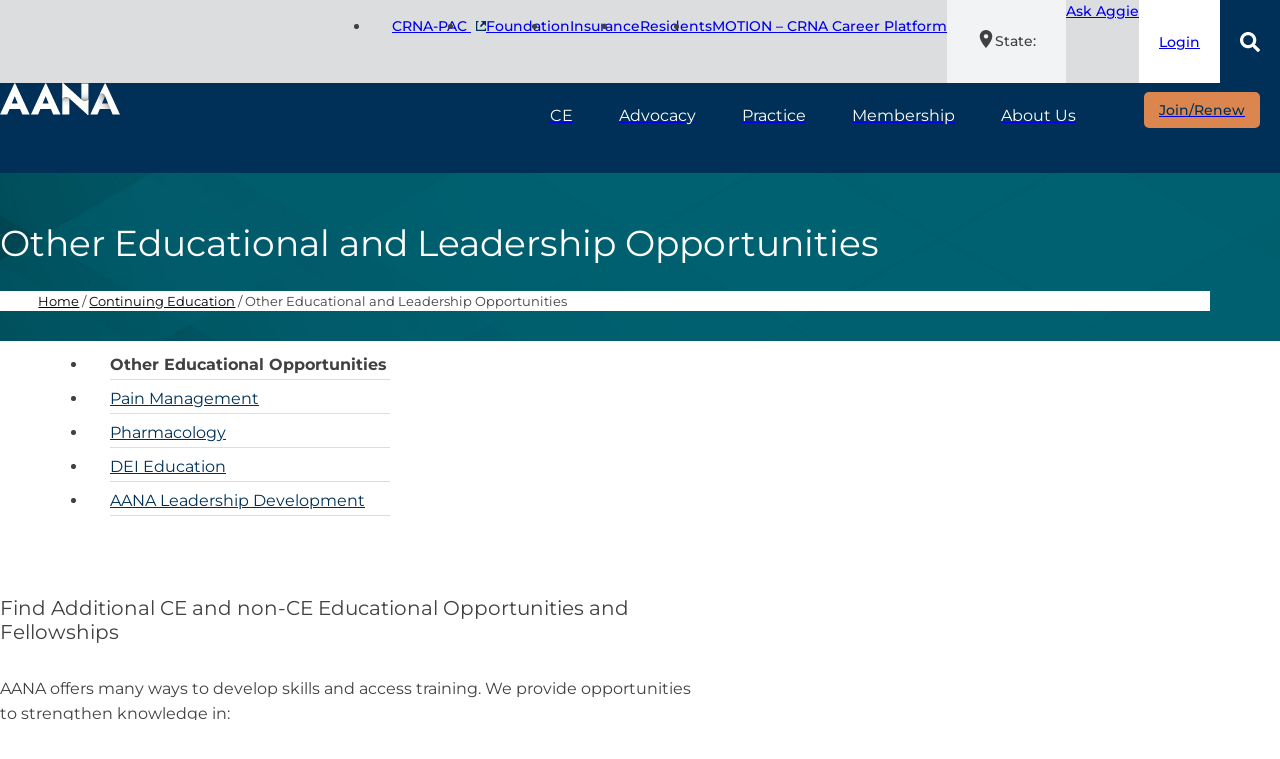

--- FILE ---
content_type: text/html; charset=UTF-8
request_url: https://www.aana.com/ce/other-educational-opportunities/
body_size: 45111
content:
<!DOCTYPE html>
<html lang="en">

<head>
    <meta charset="UTF-8"/>
    <meta name="viewport" content="width=device-width, initial-scale=1.0"/>
    <meta name='robots' content='index, follow, max-image-preview:large, max-snippet:-1, max-video-preview:-1' />
	<style>img:is([sizes="auto" i], [sizes^="auto," i]) { contain-intrinsic-size: 3000px 1500px }</style>
	<script> window.AANA_PAGE_TAGS = ['CE Resources']</script>
        <script>
            window.AANA_PAGE_TAGS = window.AANA_PAGE_TAGS || [];
            window.dataLayer = window.dataLayer || [];
            window.dataLayer.push({'aanaPageTags': window.AANA_PAGE_TAGS});
        </script>
        
                    <script>
                window.dataLayer = window.dataLayer || [];
                window.dataLayer.push({'aanaPageType': "page"});
            </script>
        
	<!-- This site is optimized with the Yoast SEO plugin v26.8 - https://yoast.com/product/yoast-seo-wordpress/ -->
	<link media="screen" href="https://www.aana.com/wp-content/cache/autoptimize/css/autoptimize_ad8da4d65d69d059e37f3bccdf5a43fa.css" rel="stylesheet"><link media="all" href="https://www.aana.com/wp-content/cache/autoptimize/css/autoptimize_64968c699709189014610042d0421e7f.css" rel="stylesheet"><title>AANA | Other Educational and Leadership Opportunities</title>
	<meta name="description" content="Advance your CRNA career with AANA: Explore pain management, pharmacology, DEI education, and Ascend Leadership Development opportunities." />
	<link rel="canonical" href="https://www.aana.com/ce/other-educational-opportunities/" />
	<meta property="og:locale" content="en_US" />
	<meta property="og:type" content="article" />
	<meta property="og:title" content="AANA | Other Educational and Leadership Opportunities" />
	<meta property="og:description" content="Advance your CRNA career with AANA: Explore pain management, pharmacology, DEI education, and Ascend Leadership Development opportunities." />
	<meta property="og:url" content="https://www.aana.com/ce/other-educational-opportunities/" />
	<meta property="og:site_name" content="AANA - American Association of Nurse Anesthesiology" />
	<meta property="article:modified_time" content="2025-10-29T14:45:38+00:00" />
	<meta name="twitter:card" content="summary_large_image" />
	<script type="application/ld+json" class="yoast-schema-graph">{"@context":"https://schema.org","@graph":[{"@type":"WebPage","@id":"https://www.aana.com/ce/other-educational-opportunities/","url":"https://www.aana.com/ce/other-educational-opportunities/","name":"AANA | Other Educational and Leadership Opportunities","isPartOf":{"@id":"https://www.aana.com/#website"},"datePublished":"2023-04-03T13:46:26+00:00","dateModified":"2025-10-29T14:45:38+00:00","description":"Advance your CRNA career with AANA: Explore pain management, pharmacology, DEI education, and Ascend Leadership Development opportunities.","breadcrumb":{"@id":"https://www.aana.com/ce/other-educational-opportunities/#breadcrumb"},"inLanguage":"en-US","potentialAction":[{"@type":"ReadAction","target":["https://www.aana.com/ce/other-educational-opportunities/"]}]},{"@type":"BreadcrumbList","@id":"https://www.aana.com/ce/other-educational-opportunities/#breadcrumb","itemListElement":[{"@type":"ListItem","position":1,"name":"Home","item":"https://www.aana.com/"},{"@type":"ListItem","position":2,"name":"Continuing Education","item":"https://www.aana.com/ce/"},{"@type":"ListItem","position":3,"name":"Other Educational and Leadership Opportunities"}]},{"@type":"WebSite","@id":"https://www.aana.com/#website","url":"https://www.aana.com/","name":"AANA - American Association of Nurse Anesthesiology","description":"","potentialAction":[{"@type":"SearchAction","target":{"@type":"EntryPoint","urlTemplate":"https://www.aana.com/?s={search_term_string}"},"query-input":{"@type":"PropertyValueSpecification","valueRequired":true,"valueName":"search_term_string"}}],"inLanguage":"en-US"}]}</script>
	<!-- / Yoast SEO plugin. -->


<style id='classic-theme-styles-inline-css'>
/*! This file is auto-generated */
.wp-block-button__link{color:#fff;background-color:#32373c;border-radius:9999px;box-shadow:none;text-decoration:none;padding:calc(.667em + 2px) calc(1.333em + 2px);font-size:1.125em}.wp-block-file__button{background:#32373c;color:#fff;text-decoration:none}
</style>











































<script id="algolia-nav-search.js-js-before">
window.AANA_ALGOLIA_SETTINGS = window.AANA_ALGOLIA_SETTINGS || {"indexName":"prod_AANA","pinnedResultsIndexName":"prod_AANA_PINNED_RESULTS","appId":"E1LNTR7RK4","searchKey":"cda07ef4dbed298c7f8104dd3aee7d61","minSearchLength":3,"coaAppId":"E1LNTR7RK4","coaSearchKey":"7f0b7b3bf65815dc94d683fb49199eca","coaWriteKey":"2214cf8738812c68bdd8bbc13d79fe03","coaIndexName":"COA_CRNA_SCHOOLS"};
            window.ALGOLIA_SEARCH_PAGE_URL = window.ALGOLIA_SEARCH_PAGE_URL || "\/search\/s=";
</script>

<meta name="generator" content="Site Kit by Google 1.170.0" /><meta name="tec-api-version" content="v1"><meta name="tec-api-origin" content="https://www.aana.com"><link rel="alternate" href="https://www.aana.com/wp-json/tribe/events/v1/" />        <!-- Start cookieyes banner --> <script id="cookieyes" type="text/javascript" src="https://cdn-cookieyes.com/client_data/ec84b1ee12c624631732118b/script.js"></script> <!-- End cookieyes banner -->
        
<!-- Google Tag Manager snippet added by Site Kit -->
<script>
			( function( w, d, s, l, i ) {
				w[l] = w[l] || [];
				w[l].push( {'gtm.start': new Date().getTime(), event: 'gtm.js'} );
				var f = d.getElementsByTagName( s )[0],
					j = d.createElement( s ), dl = l != 'dataLayer' ? '&l=' + l : '';
				j.async = true;
				j.src = 'https://www.googletagmanager.com/gtm.js?id=' + i + dl;
				f.parentNode.insertBefore( j, f );
			} )( window, document, 'script', 'dataLayer', 'GTM-5CKCCV' );
			
</script>

<!-- End Google Tag Manager snippet added by Site Kit -->
<link rel="icon" href="https://www.aana.com/wp-content/uploads/2024/02/cropped-AANA-Favicon-32x32.png" sizes="32x32" />
<link rel="icon" href="https://www.aana.com/wp-content/uploads/2024/02/cropped-AANA-Favicon-192x192.png" sizes="192x192" />
<link rel="apple-touch-icon" href="https://www.aana.com/wp-content/uploads/2024/02/cropped-AANA-Favicon-180x180.png" />
<meta name="msapplication-TileImage" content="https://www.aana.com/wp-content/uploads/2024/02/cropped-AANA-Favicon-270x270.png" />


</head>

<body class="page-template-default page page-id-10815 page-child parent-pageid-561 tribe-no-js">


<a href="#main-content" class="visually-hidden focusable skip-link">
    Skip to main content
</a>

    <header class="site-header hide-from-printer">
        <div class="aana-alerts-container">
    </div>

    <nav class="top-nav" id="top-nav" data-role="top-nav nav">

        <div class="shared-links-container">
            <ul class="shared" data-role="clone-to-mobile-nav" data-clone-type="shared-links">
            <li class="top-nav-item">
            <a href="https://crna-pac.com/sso"
               target="_blank">CRNA-PAC
            </a>
            <svg xmlns="http://www.w3.org/2000/svg" width="9.843" height="9.843" viewBox="0 0 9.843 9.843">
  <path d="M0,0V9.842H9.842V7.382H8.612v1.23H1.23V1.23h1.23V0ZM4.921,0,6.767,1.845,3.691,4.921l1.23,1.23L8,3.076,9.842,4.921V0Z" fill="#6ec4ff"/>
</svg>


        </li>
            <li class="top-nav-item">
            <a href="https://www.aana.com/aana-foundation/"
               target="">Foundation
            </a>
            

        </li>
            <li class="top-nav-item">
            <a href="https://www.aana.com/insurance/"
               target="">Insurance
            </a>
            

        </li>
            <li class="top-nav-item">
            <a href="https://www.aana.com/resident-hub/"
               target="">Residents
            </a>
            

        </li>
            <li class="top-nav-item">
            <a href="https://www.aana.com/motion-crna-career-platform/"
               target="">MOTION – CRNA Career Platform
            </a>
            

        </li>
    </ul>
        </div>
        <div class="top-nav-dropdowns">
                            
<script>
    window.regions = [{"name":"National","states":[],"director":null,"introCopy":"\"<p>Hello!<\\\/p>\\n<p>AANA is proud to represent more than 69,000 CRNA\\\/nurse anesthesiologists and residents across all 50 states, plus Washington, D.C., and Puerto Rico.<\\\/p>\\n\"","id":null},{"name":"Region 1","states":[{"shortName":"VT","longName":"Vermont","facebookLink":null,"links":[{"link":{"title":"Vermont Association of Nurse Anesthetists","url":"https:\/\/vtana.org\/","target":"_blank"}},{"link":{"title":"MOTION - Jobs in Vermont","url":" https:\/\/motion.aana.com\/?location=Vermont","target":"_blank"}},{"link":{"title":"Region Map MY25 and MY26","url":"https:\/\/www.aana.com\/file-download\/region-map-my25-my26\/","target":"_blank"}}]},{"shortName":"RI","longName":"Rhode Island","facebookLink":null,"links":[{"link":{"title":"Rhode Island Association of Nurse Anesthetists","url":"https:\/\/www.ricrna.com\/","target":"_blank"}},{"link":{"title":"MOTION - Jobs in Rhode Island","url":"https:\/\/motion.aana.com\/?location=RHODE ISLAND","target":"_blank"}},{"link":{"title":"Region Map MY25 and MY26","url":"https:\/\/www.aana.com\/file-download\/region-map-my25-my26\/","target":"_blank"}}]},{"shortName":"NY","longName":"New York","facebookLink":null,"links":[{"link":{"title":"New York State Association of Nurse Anesthetists","url":"https:\/\/www.nysana.com\/","target":"_blank"}},{"link":{"title":"MOTION - Jobs in New York","url":"https:\/\/motion.aana.com\/?center=-73.989,40.733&zoom=10","target":"_blank"}},{"link":{"title":"Region Map MY25 and MY26","url":"https:\/\/www.aana.com\/file-download\/region-map-my25-my26\/","target":"_blank"}}]},{"shortName":"NJ","longName":"New Jersey","facebookLink":null,"links":[{"link":{"title":"New Jersey Association of Nurse Anesthetists","url":"https:\/\/njana.com\/","target":"_blank"}},{"link":{"title":"MOTION - Jobs in New Jersey","url":"https:\/\/motion.aana.com\/?location=New Jersey","target":"_blank"}},{"link":{"title":"Region Map MY25 and MY26","url":"https:\/\/www.aana.com\/file-download\/region-map-my25-my26\/","target":"_blank"}}]},{"shortName":"NH","longName":"New Hampshire","facebookLink":null,"links":[{"link":{"title":"New Hampshire Association of Nurse Anesthesiology","url":"https:\/\/www.nhana.org\/","target":"_blank"}},{"link":{"title":"MOTION - Jobs in New Hampshire","url":"https:\/\/motion.aana.com\/?location=New Hampshire","target":"_blank"}},{"link":{"title":"Region Map MY25 and MY26","url":"https:\/\/www.aana.com\/file-download\/region-map-my25-my26\/","target":"_blank"}}]},{"shortName":"MA","longName":"Massachusetts","facebookLink":null,"links":[{"link":{"title":"Massachusetts Association of Nurse Anesthetists","url":"https:\/\/www.masscrna.com\/","target":"_blank"}},{"link":{"title":"MOTION - Jobs in Massachusetts","url":"https:\/\/motion.aana.com\/?location=Massachusetts","target":"_blank"}},{"link":{"title":"Region Map MY25 and MY26","url":"https:\/\/www.aana.com\/file-download\/region-map-my25-my26\/","target":"_blank"}}]},{"shortName":"ME","longName":"Maine","facebookLink":null,"links":[{"link":{"title":"Maine Association of Nurse Anesthesiology","url":"https:\/\/meana.org\/","target":"_blank"}},{"link":{"title":"MOTION - Jobs in Maine","url":"https:\/\/motion.aana.com\/?location=Maine","target":"_blank"}},{"link":{"title":"Region Map MY25 and MY26","url":"https:\/\/www.aana.com\/file-download\/region-map-my25-my26\/","target":"_blank"}}]},{"shortName":"CT","longName":"Connecticut","facebookLink":null,"links":[{"link":{"title":"Connecticut Association of Nurse Anesthetists","url":"https:\/\/www.ctana.com\/","target":"_blank"}},{"link":{"title":"MOTION - Jobs in Connecticut","url":"https:\/\/motion.aana.com\/?location=Connecticut","target":"_blank"}},{"link":{"title":"Region Map MY25 and MY26","url":"https:\/\/www.aana.com\/file-download\/region-map-my25-my26\/","target":"_blank"}}]}],"director":"Jerrol Wallace, DNP, CRNA, FAANA, FAAN, Region Director","introCopy":"","id":24},{"name":"Region 2","states":[{"shortName":"WV","longName":"West Virginia","facebookLink":null,"links":[{"link":{"title":"West Virginia Association of Nurse Anesthetists","url":"https:\/\/www.wvana.com\/","target":"_blank"}},{"link":{"title":"MOTION - Jobs in West Virginia","url":"https:\/\/motion.aana.com\/?location=West Virginia","target":"_blank"}},{"link":{"title":"Region Map MY25 and MY26","url":"https:\/\/www.aana.com\/file-download\/region-map-my25-my26\/","target":"_blank"}}]},{"shortName":"VA","longName":"Virginia","facebookLink":null,"links":[{"link":{"title":"Virginia Association of Nurse Anesthetists","url":"https:\/\/virginiacrna.org\/","target":"_blank"}},{"link":{"title":"MOTION - Jobs in Virginia","url":"https:\/\/motion.aana.com\/?location=Virginia","target":"_blank"}},{"link":{"title":"Region Map MY25 and MY26","url":"https:\/\/www.aana.com\/file-download\/region-map-my25-my26\/","target":"_blank"}}]},{"shortName":"TN","longName":"Tennessee","facebookLink":null,"links":[{"link":{"title":"Tennessee Association of Nurse Anesthetists","url":"https:\/\/www.tncrna.com\/","target":"_blank"}},{"link":{"title":"MOTION - Jobs in Tennessee","url":"https:\/\/motion.aana.com\/?location=Tennessee","target":"_blank"}},{"link":{"title":"Region Map MY25 and MY26","url":"https:\/\/www.aana.com\/file-download\/region-map-my25-my26\/","target":"_blank"}}]},{"shortName":"SC","longName":"South Carolina","facebookLink":null,"links":[{"link":{"title":"South Carolina Association of Nurse Anesthetists","url":"https:\/\/www.sccrna.org\/","target":"_blank"}},{"link":{"title":"MOTION - Jobs in South Carolina","url":"https:\/\/motion.aana.com\/?location=south_carolina","target":"_blank"}},{"link":{"title":"Region Map MY25 and MY26","url":"https:\/\/www.aana.com\/file-download\/region-map-my25-my26\/","target":"_blank"}}]},{"shortName":"NC","longName":"North Carolina","facebookLink":null,"links":[{"link":{"title":"North Carolina Association of Nurse Anesthetists","url":"https:\/\/www.ncana.com\/","target":"_blank"}},{"link":{"title":"MOTION - Jobs in North Carolina","url":"https:\/\/motion.aana.com\/?location=North Carolina","target":"_blank"}},{"link":{"title":"Region Map MY25 and MY26","url":"https:\/\/www.aana.com\/file-download\/region-map-my25-my26\/","target":"_blank"}}]},{"shortName":"KY","longName":"Kentucky","facebookLink":null,"links":[{"link":{"title":"Kentucky Association of Nurse Anesthetists","url":"https:\/\/www.kyana.org\/","target":"_blank"}},{"link":{"title":"MOTION - Jobs in Kentucky","url":"https:\/\/motion.aana.com\/?location=Kentucky","target":"_blank"}},{"link":{"title":"Region Map MY25 and MY26","url":"https:\/\/www.aana.com\/file-download\/region-map-my25-my26\/","target":"_blank"}}]},{"shortName":"GA","longName":"Georgia","facebookLink":null,"links":[{"link":{"title":"Georgia Association of Nurse Anesthetists","url":"https:\/\/gana.org\/","target":"_blank"}},{"link":{"title":"MOTION - Jobs in Georgia","url":"https:\/\/motion.aana.com\/?location=Georgia","target":"_blank"}},{"link":{"title":"Region Map MY25 and MY26","url":"https:\/\/www.aana.com\/file-download\/region-map-my25-my26\/","target":"_blank"}}]}],"director":"Debra Diaz, DNP, CRNA, APRN, FAANA, Region Director","introCopy":"","id":25},{"name":"Region 3","states":[{"shortName":"MI","longName":"Michigan","facebookLink":null,"links":[{"link":{"title":"Michigan Association of Nurse Anesthetists","url":"https:\/\/www.miana.org\/","target":"_blank"}},{"link":{"title":"MOTION - Jobs in Michigan","url":"https:\/\/motion.aana.com\/?location=Michigan","target":"_blank"}},{"link":{"title":"Region Map MY25 and MY26","url":"https:\/\/www.aana.com\/file-download\/region-map-my25-my26\/","target":"_blank"}}]},{"shortName":"IN","longName":"Indiana","facebookLink":null,"links":[{"link":{"title":"Indiana Association of Nurse Anesthetists","url":"https:\/\/inana.org\/","target":"_blank"}},{"link":{"title":"MOTION - Jobs in Indiana","url":"https:\/\/motion.aana.com\/?location=Indiana","target":"_blank"}},{"link":{"title":"Region Map MY25 and MY26","url":"https:\/\/www.aana.com\/file-download\/region-map-my25-my26\/","target":"_blank"}}]},{"shortName":"IL","longName":"Illinois","facebookLink":null,"links":[{"link":{"title":"Illinois Association of Nurse Anesthesiology","url":"https:\/\/www.ilcrna.com\/","target":"_blank"}},{"link":{"title":"MOTION - Jobs in Illinois","url":"https:\/\/motion.aana.com\/?location=Illinois","target":"_blank"}},{"link":{"title":"Region Map MY25 and MY26","url":"https:\/\/www.aana.com\/file-download\/region-map-my25-my26\/","target":"_blank"}}]},{"shortName":"WI","longName":"Wisconsin","facebookLink":null,"links":[{"link":{"title":"Wisconsin Association of Nurse Anesthetists","url":"https:\/\/wiana.com\/","target":"_blank"}},{"link":{"title":"MOTION - Jobs in Wisconsin","url":"https:\/\/motion.aana.com\/?location=Wisconsin","target":"_blank"}},{"link":{"title":"Region Map MY25 and MY26","url":"https:\/\/www.aana.com\/file-download\/region-map-my25-my26\/","target":"_blank"}}]}],"director":"Daniel King, DNP, MNA, APRN, CRNA, CPPS, CNE. Region Director","introCopy":"","id":21},{"name":"Region 4","states":[{"shortName":"SD","longName":"South Dakota","facebookLink":null,"links":[{"link":{"title":"South Dakota Association of Nurse Anesthetists","url":"https:\/\/www.sdana.com\/","target":"_blank"}},{"link":{"title":"MOTION - Jobs in South Dakota","url":"https:\/\/motion.aana.com\/?location=South Dakota","target":"_blank"}},{"link":{"title":"Region Map MY25 and MY26","url":"https:\/\/www.aana.com\/file-download\/region-map-my25-my26\/","target":"_blank"}}]},{"shortName":"ND","longName":"North Dakota","facebookLink":null,"links":[{"link":{"title":"North Dakota Association of Nurse Anesthetists","url":"https:\/\/www.ndana.org\/","target":"_blank"}},{"link":{"title":"MOTION - Jobs in North Dakota","url":"https:\/\/motion.aana.com\/?location=North Dakota","target":"_blank"}},{"link":{"title":"Region Map MY25 and MY26","url":"https:\/\/www.aana.com\/file-download\/region-map-my25-my26\/","target":"_blank"}}]},{"shortName":"NE","longName":"Nebraska","facebookLink":null,"links":[{"link":{"title":"Nebraska Association of Nurse Anesthetists","url":"https:\/\/www.neana.org\/","target":"_blank"}},{"link":{"title":"MOTION - Jobs in Nebraska","url":"https:\/\/motion.aana.com\/?location=Nebraska","target":"_blank"}},{"link":{"title":"Region Map MY25 and MY26","url":"https:\/\/www.aana.com\/file-download\/region-map-my25-my26\/","target":"_blank"}}]},{"shortName":"IA","longName":"Iowa","facebookLink":null,"links":[{"link":{"title":"Iowa Association of Nurse Anesthetists","url":"https:\/\/iowacrnas.com\/","target":"_blank"}},{"link":{"title":"MOTION - Jobs in Iowa","url":"https:\/\/motion.aana.com\/?location=Iowa","target":"_blank"}},{"link":{"title":"Region Map MY25 and MY26","url":"https:\/\/www.aana.com\/file-download\/region-map-my25-my26\/","target":"_blank"}}]},{"shortName":"MN","longName":"Minnesota","facebookLink":null,"links":[{"link":{"title":"Minnesota Association of Nurse Anesthetists","url":"https:\/\/www.mnana.org\/","target":"_blank"}},{"link":{"title":"MOTION - Jobs in Minnesota","url":"https:\/\/motion.aana.com\/?location=Minnesota","target":"_blank"}},{"link":{"title":"Region Map MY25 and MY26","url":"https:\/\/www.aana.com\/file-download\/region-map-my25-my26\/","target":"_blank"}}]}],"director":"Wendy Odell, DNP, MSN, BS, CRNA, Region Director","introCopy":"","id":26},{"name":"Region 5","states":[{"shortName":"OK","longName":"Oklahoma","facebookLink":null,"links":[{"link":{"title":"Oklahoma Association of Nurse Anesthetists","url":"https:\/\/www.oana.org\/","target":"_blank"}},{"link":{"title":"MOTION - Jobs in Oklahoma","url":"https:\/\/motion.aana.com\/?location=Oklahoma","target":"_blank"}},{"link":{"title":"Region Map MY25 and MY26","url":"https:\/\/www.aana.com\/file-download\/region-map-my25-my26\/","target":"_blank"}}]},{"shortName":"MO","longName":"Missouri","facebookLink":null,"links":[{"link":{"title":"Missouri Association of Nurse Anesthetists","url":"https:\/\/moana.org\/","target":"_blank"}},{"link":{"title":"MOTION - Jobs in Missouri","url":"https:\/\/motion.aana.com\/?location=Missouri","target":"_blank"}},{"link":{"title":"Region Map MY25 and MY26","url":"https:\/\/www.aana.com\/file-download\/region-map-my25-my26\/","target":"_blank"}}]},{"shortName":"KS","longName":"Kansas","facebookLink":null,"links":[{"link":{"title":"Kansas Association of Nurse Anesthetists","url":"https:\/\/www.kana.org\/","target":"_blank"}},{"link":{"title":"MOTION - Jobs in Kansas","url":"https:\/\/motion.aana.com\/?location=Kansas","target":"_blank"}},{"link":{"title":"Region Map MY25 and MY26","url":"https:\/\/www.aana.com\/file-download\/region-map-my25-my26\/","target":"_blank"}}]},{"shortName":"CO","longName":"Colorado","facebookLink":null,"links":[{"link":{"title":"Colorado Association of Nurse Anesthetists","url":"https:\/\/coana.org\/","target":"_blank"}},{"link":{"title":"MOTION - Jobs in Colorado","url":"https:\/\/motion.aana.com\/?location=COLORADO","target":"_blank"}},{"link":{"title":"Region Map MY25 and MY26","url":"https:\/\/www.aana.com\/file-download\/region-map-my25-my26\/","target":"_blank"}}]},{"shortName":"AR","longName":"Arkansas","facebookLink":null,"links":[{"link":{"title":"Arkansas Association of Nurse Anesthetists","url":"https:\/\/www.arkansascrnas.com\/","target":"_blank"}},{"link":{"title":"MOTION - Jobs in Arkansas","url":"https:\/\/motion.aana.com\/?location=Arkansas","target":"_blank"}},{"link":{"title":"Region Map MY25 and MY26","url":"https:\/\/www.aana.com\/file-download\/region-map-my25-my26\/","target":"_blank"}}]}],"director":"Gregory Collins, DNP, CRNA, Region Director","introCopy":"","id":27},{"name":"Region 6","states":[{"shortName":"PA","longName":"Pennsylvania","facebookLink":null,"links":[{"link":{"title":"Pennsylvania Association of Nurse Anesthetists","url":"https:\/\/www.pana.org\/","target":"_blank"}},{"link":{"title":"MOTION - Jobs in Pennsylvania","url":"https:\/\/motion.aana.com\/?location=Pennsylvania","target":"_blank"}},{"link":{"title":"Region Map MY25 and MY26","url":"https:\/\/www.aana.com\/file-download\/region-map-my25-my26\/","target":"_blank"}}]},{"shortName":"OH","longName":"Ohio","facebookLink":null,"links":[{"link":{"title":"Ohio State Association of Nurse Anesthetists","url":"https:\/\/www.osana.org\/","target":"_blank"}},{"link":{"title":"MOTION - Jobs in Ohio","url":"https:\/\/motion.aana.com\/?location=Ohio","target":"_blank"}},{"link":{"title":"Region Map MY25 and MY26","url":"https:\/\/www.aana.com\/file-download\/region-map-my25-my26\/","target":"_blank"}}]},{"shortName":"MD","longName":"Maryland","facebookLink":null,"links":[{"link":{"title":"Maryland Association of Nurse Anesthetists","url":"https:\/\/www.crnasofmd.org\/","target":"_blank"}},{"link":{"title":"MOTION - Jobs in Maryland","url":"https:\/\/motion.aana.com\/?location=Maryland","target":"_blank"}},{"link":{"title":"Region Map MY25 and MY26","url":"https:\/\/www.aana.com\/file-download\/region-map-my25-my26\/","target":"_blank"}}]},{"shortName":"DC","longName":"District of Columbia","facebookLink":null,"links":[{"link":{"title":"District of Columbia Association of Nurse Anesthetists","url":"http:\/\/dc-crna.org\/","target":"_blank"}},{"link":{"title":"MOTION - Jobs in District of Columbia","url":"https:\/\/motion.aana.com\/?location=DC","target":"_blank"}},{"link":{"title":"Region Map MY25 and MY26","url":"https:\/\/www.aana.com\/file-download\/region-map-my25-my26\/","target":"_blank"}}]},{"shortName":"DE","longName":"Delaware","facebookLink":null,"links":[{"link":{"title":"Delaware Association of Nurse Anesthetists","url":"https:\/\/www.delawareana.org\/","target":"_blank"}},{"link":{"title":"MOTION - Jobs in Delaware","url":"https:\/\/motion.aana.com\/?location=Delaware","target":"_blank"}},{"link":{"title":"Region Map MY25 and MY26","url":"https:\/\/www.aana.com\/file-download\/region-map-my25-my26\/","target":"_blank"}}]}],"director":"Erin Foley, DNAP, MSNA, CRNA, FAANA, Region Director","introCopy":"","id":28},{"name":"Region 7","states":[{"shortName":"PR","longName":"Puerto Rico","facebookLink":"https:\/\/www.facebook.com\/people\/Puerto-Rico-Association-of-Nurse-Anesthetists\/100069284677294\/","links":[{"link":{"title":"MOTION - Jobs in Puerto Rico","url":"https:\/\/motion.aana.com\/?location=Puerto Rico","target":"_blank"}},{"link":{"title":"Region Map MY25 and MY26","url":"https:\/\/www.aana.com\/file-download\/region-map-my25-my26\/","target":"_blank"}}]},{"shortName":"TX","longName":"Texas","facebookLink":null,"links":[{"link":{"title":"Texas Association of Nurse Anesthetists","url":"https:\/\/www.txana.org\/","target":"_blank"}},{"link":{"title":"MOTION - Jobs in Texas","url":"https:\/\/motion.aana.com\/?location=Texas","target":"_blank"}},{"link":{"title":"Region Map MY25 and MY26","url":"https:\/\/www.aana.com\/file-download\/region-map-my25-my26\/","target":"_blank"}}]},{"shortName":"MS","longName":"Mississippi","facebookLink":null,"links":[{"link":{"title":"Mississippi Association of Nurse Anesthetists","url":"https:\/\/www.mana.us\/","target":"_blank"}},{"link":{"title":"MOTION - Jobs in Mississippi","url":"https:\/\/motion.aana.com\/?location=Mississippi","target":"_blank"}},{"link":{"title":"Region Map MY25 and MY26","url":"https:\/\/www.aana.com\/file-download\/region-map-my25-my26\/","target":"_blank"}}]},{"shortName":"LA","longName":"Louisiana","facebookLink":null,"links":[{"link":{"title":"Louisiana Association of Nurse Anesthesiology","url":"https:\/\/lanacrna.org\/","target":"_blank"}},{"link":{"title":"MOTION - Jobs in Louisiana","url":"https:\/\/motion.aana.com\/?location=Louisiana","target":"_blank"}},{"link":{"title":"Region Map MY25 and MY26","url":"https:\/\/www.aana.com\/file-download\/region-map-my25-my26\/","target":"_blank"}}]},{"shortName":"FL","longName":"Florida","facebookLink":null,"links":[{"link":{"title":"Florida Association of Nurse Anesthesiology","url":"https:\/\/www.fana.org\/","target":"_blank"}},{"link":{"title":"MOTION - Jobs in Florida","url":"https:\/\/motion.aana.com\/?location=florida","target":"_blank"}},{"link":{"title":"Region Map MY25 and MY26","url":"https:\/\/www.aana.com\/file-download\/region-map-my25-my26\/","target":"_blank"}}]},{"shortName":"AL","longName":"Alabama","facebookLink":"https:\/\/facebook.com","links":[{"link":{"title":"Alabama Association of Nurse Anesthetists","url":"https:\/\/www.alabamacrna.org\/","target":"_blank"}},{"link":{"title":"MOTION - Jobs in Alabama","url":"https:\/\/motion.aana.com\/?location=Alabama","target":"_blank"}},{"link":{"title":"Region Map MY25 and MY26","url":"https:\/\/www.aana.com\/file-download\/region-map-my25-my26\/","target":"_blank"}}]}],"director":"Erik Rauch, DNP, MBA, CRNA, NSPM-C, Region Director","introCopy":"","id":29},{"name":"Region 8","states":[{"shortName":"WY","longName":"Wyoming","facebookLink":null,"links":[{"link":{"title":"Wyoming Association of Nurse Anesthetists","url":"https:\/\/www.wyana.org\/","target":"_blank"}},{"link":{"title":"MOTION - Jobs in Wyoming","url":"https:\/\/motion.aana.com\/?location=Wyoming","target":"_blank"}},{"link":{"title":"Region Map MY25 and MY26","url":"https:\/\/www.aana.com\/file-download\/region-map-my25-my26\/","target":"_blank"}}]},{"shortName":"UT","longName":"Utah","facebookLink":null,"links":[{"link":{"title":"Utah Association of Nurse Anesthetists","url":"https:\/\/www.uana.org\/","target":""}},{"link":{"title":"MOTION - Jobs in Utah","url":"https:\/\/motion.aana.com\/?location=Utah","target":"_blank"}},{"link":{"title":"Region Map MY25 and MY26","url":"https:\/\/www.aana.com\/file-download\/region-map-my25-my26\/","target":"_blank"}}]},{"shortName":"NM","longName":"New Mexico","facebookLink":null,"links":[{"link":{"title":"New Mexico Association of Nurse Anesthesiology","url":"https:\/\/www.nmana.org\/","target":"_blank"}},{"link":{"title":"MOTION - Jobs in New Mexico","url":"https:\/\/motion.aana.com\/?location=New Mexico","target":"_blank"}},{"link":{"title":"Region Map MY25 and MY26","url":"https:\/\/www.aana.com\/file-download\/region-map-my25-my26\/","target":"_blank"}}]},{"shortName":"MT","longName":"Montana","facebookLink":null,"links":[{"link":{"title":"Montana Association of Nurse Anesthesiology","url":"https:\/\/www.mtana.org\/","target":"_blank"}},{"link":{"title":"MOTION - Jobs in Montana","url":"https:\/\/motion.aana.com\/?location=Montana","target":"_blank"}},{"link":{"title":"Region Map MY25 and MY26","url":"https:\/\/www.aana.com\/file-download\/region-map-my25-my26\/","target":"_blank"}}]},{"shortName":"ID","longName":"Idaho","facebookLink":null,"links":[{"link":{"title":"Idaho Association of Nurse Anesthetists","url":"https:\/\/idahoana.org\/","target":"_blank"}},{"link":{"title":"MOTION - Jobs in Idaho","url":"https:\/\/motion.aana.com\/?location=Idaho","target":"_blank"}},{"link":{"title":"Region Map MY25 and MY26","url":"https:\/\/www.aana.com\/file-download\/region-map-my25-my26\/","target":"_blank"}}]},{"shortName":"AZ","longName":"Arizona","facebookLink":null,"links":[{"link":{"title":"Arizona Association of Nurse Anesthesiology","url":"https:\/\/www.azcrna.com\/","target":"_blank"}},{"link":{"title":"MOTION - Jobs in Arizona","url":"https:\/\/motion.aana.com\/?location=Arizona","target":"_blank"}},{"link":{"title":"Region Map MY25 and MY26","url":"https:\/\/www.aana.com\/file-download\/region-map-my25-my26\/","target":"_blank"}}]}],"director":"Jason Bauer, Director","introCopy":"","id":99},{"name":"Region 9","states":[{"shortName":"WA","longName":"Washington","facebookLink":null,"links":[{"link":{"title":"Washington Association of Nurse Anesthetists","url":"https:\/\/wana-crna.org\/","target":"_blank"}},{"link":{"title":"MOTION - Jobs in Washington","url":"https:\/\/motion.aana.com\/?location=Washington","target":"_blank"}},{"link":{"title":"Region Map MY25 and MY26","url":"https:\/\/www.aana.com\/file-download\/region-map-my25-my26\/","target":"_blank"}}]},{"shortName":"OR","longName":"Oregon","facebookLink":null,"links":[{"link":{"title":"Oregon Association of Nurse Anesthetists","url":"https:\/\/www.oregon-crna.org\/","target":"_blank"}},{"link":{"title":"MOTION - Jobs in Oregon","url":"https:\/\/motion.aana.com\/?location=Oregon","target":"_blank"}},{"link":{"title":"Region Map MY25 and MY26","url":"https:\/\/www.aana.com\/file-download\/region-map-my25-my26\/","target":"_blank"}}]},{"shortName":"NV","longName":"Nevada","facebookLink":null,"links":[{"link":{"title":"Nevada Association of Nurse Anesthetists","url":"https:\/\/www.nvana.org\/","target":"_blank"}},{"link":{"title":"MOTION - Jobs in Nevada","url":"https:\/\/motion.aana.com\/?location=Nevada","target":"_blank"}},{"link":{"title":"Region Map MY25 and MY26","url":"https:\/\/www.aana.com\/file-download\/region-map-my25-my26\/","target":"_blank"}}]},{"shortName":"HI","longName":"Hawaii","facebookLink":null,"links":[{"link":{"title":"Hawaii Association of Nurse Anesthesiology","url":"http:\/\/www.hanacrna.org\/","target":"_blank"}},{"link":{"title":"MOTION - Jobs in Hawaii","url":"https:\/\/motion.aana.com\/?location=Hawaii","target":"_blank"}},{"link":{"title":"Region Map MY25 and MY26","url":"https:\/\/www.aana.com\/file-download\/region-map-my25-my26\/","target":"_blank"}}]},{"shortName":"CA","longName":"California","facebookLink":null,"links":[{"link":{"title":"California Association of Nurse Anesthesiology","url":"https:\/\/canainc.org\/","target":"_blank"}},{"link":{"title":"MOTION - Jobs in California","url":"https:\/\/motion.aana.com\/?location=california","target":"_blank"}},{"link":{"title":"Region Map MY25 and MY26","url":"https:\/\/www.aana.com\/file-download\/region-map-my25-my26\/","target":"_blank"}}]},{"shortName":"AK","longName":"Alaska","facebookLink":null,"links":[{"link":{"title":"Alaska Association of Nurse Anesthetists","url":"https:\/\/www.alaskacrna.com\/","target":"_blank"}},{"link":{"title":"MOTION - Jobs in Alaska","url":"https:\/\/motion.aana.com\/?location=Alaska","target":"_blank"}},{"link":{"title":"Region Map MY25 and MY26","url":"https:\/\/www.aana.com\/file-download\/region-map-my25-my26\/","target":"_blank"}}]}],"director":"Michelle Canale, Director","introCopy":"","id":100}];
    window.currentState = 'National';
</script>

<div class="state" data-has-curtain-conflict-menu data-role="nav-state">
    <button class="no-button grid ">
        <span class="location-icon-svg">
        <svg xmlns="http://www.w3.org/2000/svg" viewBox="0 0 14.7 21" fill="currentColor">
    <path d="M14.8 3a7.3 7.3 0 0 0-7.3 7.3C7.5 16 14.8 24 14.8 24s7.4-8.1 7.4-13.7A7.3 7.3 0 0 0 14.9 3Zm0 10a2.6 2.6 0 1 1 2.7-2.7 2.6 2.6 0 0 1-2.7 2.7Z"
          transform="translate(-7.5 -3)"/>
</svg>
            </span>
        <span class="state-text">State<span class="top-nav-text">: <strong data-role="current-state-full-name"></strong></span>
        </span>

    </button>

    <div class="top-nav-dropdown state-dropdown" data-role="tiny-map-holder">
        <div class="close-curtain" data-role="close-curtain">
            <svg xmlns="http://www.w3.org/2000/svg" viewBox="0 0 21 21" fill="currentColor">
                <path d="M21 2.1 18.9 0l-8.4 8.4L2 0 0 2.1l8.4 8.4L0 18.9l2.1 2 8.4-8.3 8.4 8.4 2-2.1-8.3-8.4Z"/>
            </svg>
        </div>
        <div class="state-dropdown-wrapper region wide">
            <div class="state-area" data-no-map-js>
                <div class="map-wrap tiny">
                    <section class="media-block-container state-map" data-role="map-container" >    <script>
        window.AANA_STATES = [{"short":"PR","long":"Puerto Rico","link":"https:\/\/www.aana.com\/practice\/practice-in-your-state\/puerto-rico\/"},{"short":"WY","long":"Wyoming","link":"https:\/\/www.aana.com\/practice\/practice-in-your-state\/wyoming\/"},{"short":"WV","long":"West Virginia","link":"https:\/\/www.aana.com\/practice\/practice-in-your-state\/west-virginia\/"},{"short":"WA","long":"Washington","link":"https:\/\/www.aana.com\/practice\/practice-in-your-state\/washington\/"},{"short":"VA","long":"Virginia","link":"https:\/\/www.aana.com\/practice\/practice-in-your-state\/virginia\/"},{"short":"VT","long":"Vermont","link":"https:\/\/www.aana.com\/practice\/practice-in-your-state\/vermont\/"},{"short":"UT","long":"Utah","link":"https:\/\/www.aana.com\/practice\/practice-in-your-state\/utah\/"},{"short":"TX","long":"Texas","link":"https:\/\/www.aana.com\/practice\/practice-in-your-state\/texas\/"},{"short":"TN","long":"Tennessee","link":"https:\/\/www.aana.com\/practice\/practice-in-your-state\/tennessee\/"},{"short":"SD","long":"South Dakota","link":"https:\/\/www.aana.com\/practice\/practice-in-your-state\/south-dakota\/"},{"short":"SC","long":"South Carolina","link":"https:\/\/www.aana.com\/practice\/practice-in-your-state\/south-carolina\/"},{"short":"RI","long":"Rhode Island","link":"https:\/\/www.aana.com\/practice\/practice-in-your-state\/rhode-island\/"},{"short":"PA","long":"Pennsylvania","link":"https:\/\/www.aana.com\/practice\/practice-in-your-state\/pennsylvania\/"},{"short":"OR","long":"Oregon","link":"https:\/\/www.aana.com\/practice\/practice-in-your-state\/oregon\/"},{"short":"OK","long":"Oklahoma","link":"https:\/\/www.aana.com\/practice\/practice-in-your-state\/oklahoma\/"},{"short":"OH","long":"Ohio","link":"https:\/\/www.aana.com\/practice\/practice-in-your-state\/ohio\/"},{"short":"ND","long":"North Dakota","link":"https:\/\/www.aana.com\/practice\/practice-in-your-state\/north-dakota\/"},{"short":"NC","long":"North Carolina","link":"https:\/\/www.aana.com\/practice\/practice-in-your-state\/north-carolina\/"},{"short":"NY","long":"New York","link":"https:\/\/www.aana.com\/practice\/practice-in-your-state\/new-york\/"},{"short":"NM","long":"New Mexico","link":"https:\/\/www.aana.com\/practice\/practice-in-your-state\/new-mexico\/"},{"short":"NJ","long":"New Jersey","link":"https:\/\/www.aana.com\/practice\/practice-in-your-state\/new-jersey\/"},{"short":"NH","long":"New Hampshire","link":"https:\/\/www.aana.com\/practice\/practice-in-your-state\/new-hampshire\/"},{"short":"NV","long":"Nevada","link":"https:\/\/www.aana.com\/practice\/practice-in-your-state\/nevada\/"},{"short":"NE","long":"Nebraska","link":"https:\/\/www.aana.com\/practice\/practice-in-your-state\/nebraska\/"},{"short":"MT","long":"Montana","link":"https:\/\/www.aana.com\/practice\/practice-in-your-state\/montana\/"},{"short":"MO","long":"Missouri","link":"https:\/\/www.aana.com\/practice\/practice-in-your-state\/missouri\/"},{"short":"MS","long":"Mississippi","link":"https:\/\/www.aana.com\/practice\/practice-in-your-state\/mississippi\/"},{"short":"MI","long":"Michigan","link":"https:\/\/www.aana.com\/practice\/practice-in-your-state\/michigan\/"},{"short":"MA","long":"Massachusetts","link":"https:\/\/www.aana.com\/practice\/practice-in-your-state\/massachusetts\/"},{"short":"MD","long":"Maryland","link":"https:\/\/www.aana.com\/practice\/practice-in-your-state\/maryland\/"},{"short":"ME","long":"Maine","link":"https:\/\/www.aana.com\/practice\/practice-in-your-state\/maine\/"},{"short":"LA","long":"Louisiana","link":"https:\/\/www.aana.com\/practice\/practice-in-your-state\/louisiana\/"},{"short":"KY","long":"Kentucky","link":"https:\/\/www.aana.com\/practice\/practice-in-your-state\/kentucky\/"},{"short":"KS","long":"Kansas","link":"https:\/\/www.aana.com\/practice\/practice-in-your-state\/kansas\/"},{"short":"IA","long":"Iowa","link":"https:\/\/www.aana.com\/practice\/practice-in-your-state\/iowa\/"},{"short":"IN","long":"Indiana","link":"https:\/\/www.aana.com\/practice\/practice-in-your-state\/indiana\/"},{"short":"ID","long":"Idaho","link":"https:\/\/www.aana.com\/practice\/practice-in-your-state\/idaho\/"},{"short":"HI","long":"Hawaii","link":"https:\/\/www.aana.com\/practice\/practice-in-your-state\/hawaii\/"},{"short":"GA","long":"Georgia","link":"https:\/\/www.aana.com\/practice\/practice-in-your-state\/georgia\/"},{"short":"FL","long":"Florida","link":"https:\/\/www.aana.com\/practice\/practice-in-your-state\/florida\/"},{"short":"DC","long":"District of Columbia","link":"https:\/\/www.aana.com\/practice\/practice-in-your-state\/district-of-columbia\/"},{"short":"DE","long":"Delaware","link":"https:\/\/www.aana.com\/practice\/practice-in-your-state\/delaware\/"},{"short":"CT","long":"Connecticut","link":"https:\/\/www.aana.com\/practice\/practice-in-your-state\/connecticut\/"},{"short":"CO","long":"Colorado","link":"https:\/\/www.aana.com\/practice\/practice-in-your-state\/colorado\/"},{"short":"CA","long":"California","link":"https:\/\/www.aana.com\/practice\/practice-in-your-state\/california\/"},{"short":"AR","long":"Arkansas","link":"https:\/\/www.aana.com\/practice\/practice-in-your-state\/arkansas\/"},{"short":"AZ","long":"Arizona","link":"https:\/\/www.aana.com\/practice\/practice-in-your-state\/arizona\/"},{"short":"AK","long":"Alaska","link":"https:\/\/www.aana.com\/practice\/practice-in-your-state\/alaska\/"},{"short":"AL","long":"Alabama","link":"https:\/\/www.aana.com\/practice\/practice-in-your-state\/alabama\/"},{"short":"IL","long":"Illinois","link":"https:\/\/www.aana.com\/practice\/practice-in-your-state\/illinois\/"},{"short":"MN","long":"Minnesota","link":"https:\/\/www.aana.com\/practice\/practice-in-your-state\/minnesota\/"},{"short":"WI","long":"Wisconsin","link":"https:\/\/www.aana.com\/practice\/practice-in-your-state\/wisconsin\/"}];

        window
            .AANA_STATES
            .forEach(
                (state) => {
                    console.log(state);
                }
            );
    </script>
    <div class="narrow-left-aligned">
        <figure class="figure map-wrap" data-current-state="">
            <svg xmlns="http://www.w3.org/2000/svg" data-role="us-map" viewBox="0 0 959 593">
    <path id="PR" style="scale: 20%; translate: 50% 88%;" d="M25 184.9h-7l-4-4.7-10.5-5.9L1 169l2.4-5.7 4.3-2.3 21.4-.6 2.3.6 4.2 3.9.1 2.8-2.1 2.7-3.7 6.8-2.9 3.5-.5 3.1-1.5 1.1zm962.5-32.7-2.7 1.4-10-.7-2.5 1-7 4.9-1.9 2.2h-2.6l-3.3-3.2-5.4 1.3-7.1 2.9-29 6.9-5.8 2.8-7.6-2.5-11.6 1.4-10.8-1.5-5.6-11.1h7.6l7.3-.6 7.4-2.8 6.7-4 5.2-4.4 3.5-1.8 29.7-4.8 4.7.8 12.9 4.5 19.4.8 4.8 1.9 3.7 4.6zm7-73.2 4.5 6.8h-5.1l2.6 2.7-4 .2-3.1-.9-2-1.9-1.1-3h-2.5l3.4 6.7.6 3.1-1.5 3.8-5.1-8.1-15.4-14.6.1-1.4h9.1l10.6 2.1 8.9 4.5zM343.9 7.7l39 8 38.5-5.1 5.2.7 13.9 4.9 5.5.4 14.6-3.3 21-1.9 9.8 1.2 9.9 3.6 6-1.2 23.9.3 14.7 4.3 31.5-6.3 29.1 8.9 16.9-5 19.6 6.3 4.2-3.2 4.8.8 4.1 5.6 3.1 1.6 3.6-2.2 2.9-3.9 3.7 1.1-1.3 5.2 7.2 3.8 1.2 3.9 2.4 4.9 5.7.3 12.2-3.8v-2.9l-6.2-.8-6.7-3.4-9.9-10.2 24.4 7.8 10.2 2.7 6 1.1 5.3-2.4 3.3-5.1 8.4 1.8 17 5 5.8-4 4.4.9 4.6 3.5 11.9 2.7 6.5 3.6 6.7 7.2 4.1-2 2.8-3.9 2.1.8.5 2-3.4 5.2 6.6-2.2 2.4-1.5 6.3 9.2 6.2 3.4 4.9-3.5 10 7.9 12.9 1.8 6.5-4.7 6-4.9 3 .8.1 2.6-3.6 19.4-.8 16.4 1.5 4.6-1.5 4.8 2.6 2.8 3.1 1.4 5.1-2.6-1 3.6 1 2.9 4.5 6.1-3.9 2.7-.5 3.4-3.3.3-3.6-5.8h-4.2l-1.3 4.2 3.6 4.9-3.5 3.1-4.5-.8-6.2-3.3-6.4 2.2-6.8 3.4-7.3 1.7-6.2 2.8-6.4 6.5-13.1 20.4-1.1 10.4-5.1 6.7-1.9 1.2-8.6 1.9-1.9 2.4 3.8 11.5-7.2 6.7-13.9 8.6-19.3 6.8-8.3-.2-8.5-1.8-7.6-.8-4.4 1-11 4.4-2.6.3-11.3-.3-7.6 1.9-21.7 11.7-12.3.5-2.9 1.9-2.3-5.4 4-1.1 1-1.9-1.6-2.4-3.4-2.6-7.2 6.6-4.3 1.2-5.2-1.3-10.2-1.1-3.5-.9-5.2-7.1-4.7-2.6-3.3-.7-6.1.4-8.6 2-10.5 7.4-7.6-.9-7.1-5.7-6.1-7.1-6.3-4.1-12.1 2.2-3.9 2-5.4 1-12.2.7-7.7 4.6-4.4.9-5.8-3-5.3 2.9-2.5-4.4-6.4-.6-15.1 2.1-2.8-.7-11.2-4.4h-15.1l.3-5.4-3.3-1.6-5 1.1-4.7 2.9v3h5.1l-4.3 5.9-7.3 4-8.5 2.4-7.7 1.3-11.6-.5-5.6.6-6.1-.1-1.5 1.5-.8 6.5-6.9-.9-5.3-3.8-8.3-8.9-7.5-.4-8.4-1.4-8.9.1-5.3-1.7-5.2 4.4-6 3.3-5.5 1.3-17.2-2-8.2-4.5-3.9 3.2 2.6 8.9-4.1-.2-5.4-8.3-1.9-3.7.2-10.9 11.5-5.6 6.2-2.5 1.2-3-1.4-2.1-3.6-1.9-4.9 1-4.8-2.1.3-7.3 2.5-3.7 3.6-2.6-1.5-4-1.5-6.5 3.9-4.1-.2-12.6 3.8-14.2 5.9-6.1 2.1-4.6-2.4-4.1-4.7-4.3-5.9-18.8-3.5-7.2-15-3.4-5.8-11.5-3.7-5.7-3-7.1.7-2.7 10.6-3.1 15.5-6.7 5.2-3.3 9.2-7.3.5-8.7-3.9-6.9-.5-10 6.8-9L310.8 1l19.8.6 13.3 6.1z"/>
    <path id="HI" d="m233 519.3 2-3.5 2.3-.4.3.8-2 3.1H233zm10.3-3.7 6.1 2.6 2.1-.3 1.6-4-.6-3.3-4.2-.5-4 1.8-1 3.7zm30.7 10 3.7 5.5 2.4-.3 1.2-.5 1.4 1.3 3.7-.2 1-1.4-2.9-1.8-2-3.7-2-3.6-5.9 3-.6 1.7zm20.2 9 1.3-2 4.7 1 .6-.5 6.2.6-.4 1.3-2.5 1.4-4.4-.3-5.5-1.6zm5.3 5 2 4 3-1.2.4-1.6-1.7-2-3.7-.4v1.3zm7-1 2.2-3 4.7 2.5 4.4 1 4.4 2.8v2l-3.6 1.8-4.8 1-2.5-1.5-4.8-6.7zM323 554l1.6-1.3 3.4 1.6 7.6 3.5 3.4 2.1 1.7 2.5 1.9 4.3 4 2.6-.3 1.3-3.9 3.3-4.2 1.4-1.4-.6-3.1 1.7-2.4 3.3-2.3 2.9-1.8-.2-3.5-2.6-.3-4.5.6-2.4-1.6-5.7-2.1-1.8-.2-2.5 2.3-1 2-3 .6-1-1.6-1.8-.4-2.1z"/>
    <path id="AK" d="m158 453.7-.2 85.3 1.6 1 3 .2 1.5-1.2h2.6l.1 3 7 6.7.5 2.6 3.4-2h.6l.3-3.2 1.5-1.6 1.1-.1 2-1.5 3 2.1.7 3 2 1 1 2.5 4 1.8 3.3 6 2.8 3.8 2.2 2.8 1.5 3.7 5 1.8 5.2 2 1 4.4.4 3.1-1 3.4-1.7 2.3-1.6-.8-1.5-3.1-2.7-1.5-1.8-1.1-.8.8 1.4 2.8.2 3.7-1.1.5-2-2-2-1.3.4 1.6 1.3 1.8-.8.8s-.8-.3-1.3-1c-.5-.6-2-3.3-2-3.3l-1-2.3s-.4 1.3-1 1a4.4 4.4 0 0 1-1.3-1.5l1.8-2-1.5-1.4v-5h-.8l-.8 3.4-1.2.5-1-3.7-.6-3.8-.8-.4.3 5.6v1.2l-1.4-1.3-3.6-6-2-.5-.7-3.7-1.6-3-1.6-1v-2.3l2-1.3-.4-.3-2.6.6-3.4-2.4-2.6-3-4.8-2.5-4-2.6 1.2-3.2v-1.7l-1.8 1.7-2.9 1-3.7-1-5.7-2.5h-5.5l-.6.5-6.5-3.9-2-.3-2.8-5.8-3.6.3-3.5 1.5.5 4.5 1-3 1 .4-1.4 4.4 3.2-2.8.7 1.6-3.9 4.4-1.3-.3-.5-2-1.3-.8-1.3 1.2-2.7-1.8-3 2.1-1.9 2.1-3.4 2.1-4.6-.2-.5-2 3.7-.7v-1.3l-2.3-.7 1-2.4 2.3-3.9v-1.7l.1-.8 4.4-2.3 1 1.3h2.7l-1.3-2.6-3.7-.3-5 2.7-2.4 3.4-1.8 2.6-1.2 2.3-4.2 1.4-3 2.6-.4 1.6 2.3 1 .8 2.1-2.7 3.2-6.5 4.2-7.8 4.2-2 1.2-5.4 1.1-5.3 2.3 1.7 1.3-1.4 1.4-.5 1.1-2.7-1-3.3.2-.8 2.3h-1l.4-2.4-3.6 1.3-2.9 1-3.4-1.4-2.9 2h-3.2l-2.1 1.3-1.6.8-2.2-.3-2.5-1.2-2.3.7-1 1-1.6-1.2v-2l3-1.2 6.4.6 4.4-1.6 2-2 3-.7 1.7-.8 2.8.1 1.6 1.3 1-.3 2.2-2.8 3.1-1 3.4-.6 1.3-.3.6.5h.9l1.2-3.7 4-1.5 2-3.7 2.3-4.5 1.6-1.5.3-2.6-1.6 1.3-3.4.7-.6-2.5-1.3-.3-1 1-.1 2.9-1.5-.2-1.5-5.8-1.3 1.3-1-.5-.4-2-4 .2-2.2 1.2-2.5-.3 1.4-1.5.5-2.6-.6-2 1.4-.9 1.3-.2-.6-1.7V526l-1-1-.8 1.5h-6.2l-1.4-1.3-.7-3.9-2-3.5v-1l2-.8.2-2.1 1.1-1.2-.8-.4-1.3.4-1.1-2.7 1-5 4.5-3.2 2.6-1.7 2-3.7 2.7-1.3 2.6 1.2.3 2.4 2.4-.3 3.2-2.5 1.7.7 1 .6h1.5l2.3-1.3.8-4.3s.3-3 1-3.4l1-1-1.2-2-2.6.9-3.2.8-2-.5-3.5-1.8-5-.1-3.6-3.8.5-3.8.7-2.5-2.1-1.7-2-3.8.5-.8 6.8-.5h2.1l1 1h.6l-.1-1.6 3.8-.7 2.6.4 1.5 1.1-1.5 2.1-.5 1.5 2.8 1.6 5 1.8 1.8-1-2.3-4.4-1-3.2 1-.8-3.4-2-.5-1.1.5-1.6-.8-3.9-2.9-4.7-2.4-4.2 2.9-2h3.2l1.8.7 4.2-.1 3.7-3.6 1.1-3 3.8-2.5 1.6 1 2.7-.7 3.7-2 1.2-.2 1 .8 4.5-.2 2.7-3h1.2l3.5 2.4 2 2-.5 1.2.6 1.1 1.6-1.6 4 .3.2 3.8 2 1.4 7 .7 6.4 4.2 1.4-1 5.2 2.6 2.1-.7 2-.8 4.8 2 4.4 2.9zm-115 29 2 5.2v1l-3-.3-1.8-4-1.8-1.5H36l-.1-2.6 1.7-2.4 1.2 2.4 1.4 1.5 2.8.6zM40.4 516l3.7.8 3.7 1 .8 1-1.6 3.6-3-.1-3.5-3.6-.1-2.7zm-20.7-14 1.1 2.5 1.2 1.6-1.2.8-2-3v-2h.9zM6 575l3.3-2.3 3.4-1 2.6.4.5 1.6 2 .5 1.9-2-.3-1.6 2.7-.6 3 2.6-1.2 1.7-4.4 1.2-2.7-.5L13 574l-4.4 1.4-1.6.3-1.1-.6zm49-4.5 1.6 1.9 2-1.6-1.4-1.3-2.3 1zm2.8 3 1.2-2.2 2 .3-.7 2h-2.5zm23.6-2 1.5 1.9 1-1.2-.8-2-1.7 1.4zm8.8-12.4 1.1 5.9 3 .8 5-3 4.3-2.5-1.6-2.5.5-2.4-2.1 1.3-3-.8 1.7-1.1 2 .8 3.8-1.8.5-1.4-2.4-.9.8-1.9-2.8 2-4.7 3.5-4.8 3-1.3 1zm42.3-19.8 2.5-1.5-1-1.8-1.8 1 .3 2.3z"/>
    <path id="FL" d="m759.8 439.1 2.3 7.4 3.7 9.7 5.3 9.4 3.8 6.3 4.8 5.5 4 3.7 1.7 3-1.2 1.2-.8 1.3 3 7.4 2.9 3 2.5 5.3 3.6 5.8 4.5 8.2 1.3 7.6.5 12 .6 1.8-.3 3.4-2.4 1.3.3 2-.6 1.8.3 2.5.5 2-2.8 3.1-3 1.5-4 .2-1.4 1.6-2.4 1-1.3-.5-1.1-1-.3-3-.9-3.3-3.3-5.2-3.6-2.2-3.9-.4-.8 1.3-3-4.3-.7-3.6-2.6-4-1.8-1.2-1.6 2.1-1.8-.3-2-5-3-3.9-2.9-5.3-2.6-3-3.5-3.8 2-2.4 3.3-5.5-.2-1.6-4.5-1-1.6.6.3.7 2.6 1-1.4 4.5-.9.5-1.7-4-1.3-5-.4-2.7 1.5-4.7v-9.5l-3-3.7-1.4-3.1-5.1-1.3-2-.6-1.6-2.6-3.4-1.6-1.1-3.4-2.8-1-2.4-3.7-4.2-1.5-2.9-1.4H711l-4 .8-.2 2 .8.9-.5 1.1-3-.1-3.8 3.5-3.5 2h-3.9l-3.2 1.2-.4-2.7-1.6-2-2.9-1-1.6-1.5-8-4-7.7-1.7-4.3.7-6 .4-6 2.1-3.5.7-.2-8-2.6-2-1.8-1.8.3-3 10.2-1.4 25.6-2.9 6.8-.6 5.4.2 2.6 4 1.4 1.4 8.1.5 10.8-.6 21.6-1.3 5.4-.7 5.1.2.4 2.9 2.3.8.2-4.6-1.5-4.2 1.3-1.4 5.5.4 5.2.3zm12.6 132.4 2.4-.6 1.3-.2 1.4-2.4 2.4-1.6 1.3.5 1.7.3.4 1-3.5 1.3-4.2 1.4-2.3 1.2-1-.9zm13.5-5 1.2 1 2.7-2 5.4-4.2 3.7-3.9 2.5-6.6 1-1.7.1-3.4-.7.5-1 2.8-1.4 4.6-3.3 5.3-4.3 4.2-3.4 1.9-2.5 1.5z"/>
    <path id="NH" d="m880.8 142.4.9-1 1-3.3-2.5-1-.5-3-3.8-1.2-.4-2.7-7.2-23.4-4.6-14.6h-1l-.6 1.6-.6-.5-1-1-1.5 2v5l.3 5.7 2 2.8v4l-3.8 5-2.6 1.2v1.1l1.2 1.8v8.6l-.8 9.2-.2 4.8 1 1.3-.2 4.6-.5 1.7 1 .7 16.8-4.4 2.2-.6 1.8-2.8 3.6-1.6z"/>
    <path id="MI" d="m593.3 74.8-2.3.5-5.4 3.9-2.2.8-1.8 2 1.6 1.2 2-1 3.4-1.9 5.1-5.1-.4-.5zM604.4 89l-4.7.5-4.3 2.4-2.3 2.3-1.3 1.7-1.8.8-2 3v1.2l-4.4 2.1-2.4 2-6 1-.7.6v1l-3.5 2.2-2.8.8-.7.6 3.7 5.1 7.9 1.2 8.2 2.2 2.9 1 12.1 2.7 2 2.3 3.6 1.4 2 10.3 1.3 1 1.2 1 3.2-7 1-4 1.9-4.3.8-.2 1.1 1.6h.7l4.5-2.4 1.5 1.6.4.1 1.3-1 1.2-3.1 2.4-.9 7-.6 1.9-2.6 5.1-.2 5.9 1.3h1.8l3.2-1.4 2.2.1 2.2-.6 3.7.5.8.3 1.3-.3-1.3-1-1.3-.6-3.2-3.1v-7l-1.5-.4-1.1 1.1-6.2 1.6-2 .5-2.8-.8-.5-.3v-5.7l-1.5-.2-2.6 1.3-4.5 2-6.6.3-3.4 1.1-4 3.6-1.7 1h-1.1l-1.3.8-1.6-.5-1.6-1.3-1.5 1-3.9.1-2.7-2.7-1.5-3.1-1.4-1.1-3.3-1h-2.2l-1.3-1.3-3.6 3-1 1-.7-.4.3-2.6 2.4-3.3.5-2.4 2.3-.8 1.4-3 3.7-1 .4-1-1.2-1.1zm66.5 23.2-2.1.2-1.6.2-.4 1 1 .6.6 2.5 3.3.1 1.3-1.1s-.1-1.5-.4-1.7c-.4-.1-1.7-1.8-1.7-1.8zm-16.2 9.3-3 1.8-2.8 2.2.3 3.6 1 .3 2 .5.5.8-2.5.8-2.6.3-1.5 1.8-.3 2 .3 1.7.3 5.5-3.5 2.1-.6-.2v-4.2l1.2-2.4.7-2.4-.8-.8-2 .8-1 4.2-2.7 1.1-1.8 2-.1 1 .6.8-.6 2.5-2.3.5v1.1l.8 2.5-1.1 6.1-1.6 4 .6 4.8.5 1-.8 2.5-.3.8-.4 2.7 3.6 6 3 6.5 1.4 4.9-.8 4.6-1 6-2.4 5.2-.3 2.8-3.3 3 4.4-.1 21.4-2.3 7.3-1v1.7l7-1.2 10.3-1.5 3.8-.5.1-.6.2-1.4 2.1-3.7 2-1.8-.2-5 1.6-1.7 1-.3.3-3.5 1.5-3 1 .5.2.7.9.2 1.9-1-.3-9.6-3.3-8.2-2.2-9-2.5-3.3-2.6-1.8-1.5 1.2-4 1.7-1.9 5-2.7 3.8-1.2.6-1.4-.6s-2.6-1.5-2.4-2.1l.5-5 3.3-1.3.8-3.4.7-2.6 2.4-1.6-.3-10-1.6-2.3-1.3-.8-.8-2.1.8-.8 1.6.3.2-1.7-2.5-2.2-1.3-2.6h-2.5l-4.6-1.4-5.5-3.4h-2.7l-.6.6-1-.5-3.1-2.2z"/>
    <path id="VT" d="m844.5 154 .3-5.3-2.9-10.8-.6-.3-3-1.3.9-2.9-.8-2.1-2.7-4.6 1-4-.9-5-2.4-6.6-.8-4.9 26.4-6.7.3 5.5 2 2.8v4l-3.8 5-2.6 1.2v1.1l1.3 1.5-.3 8.1-.6 9.3-.2 5.5 1 1.3-.2 4.6-.5 1.7 1 .7-7.4 1.5-4.5.8z"/>
    <path id="ME" d="m922.8 78.8 2 2.1 2.2 3.8v1.9l-2 4.7-2 .6-3.4 3.1-4.8 5.5h-1.3c-.7 0-1-2.1-1-2.1l-1.8.2-1 1.4-2.4 1.5-1 1.4 1.7 1.5-.5.6-.5 2.8-2-.2V106l-.3-1.3-1.4.3-1.8-3.2-2.1 1.3 1.3 1.4.3 1.2-.8 1.3.3 3 .2 1.6-1.6 2.6-3 .5-.3 3-5.3 3-1.3.5-1.6-1.5-3 3.6.9 3.2-1.5 1.3-.1 4.4-1.1 6.2-2.5-1.1-.5-3-3.9-1.2-.3-2.8-7.3-23.4-4.7-14.6 1.5-.2 1.5.4V90l1.3-4.5 2.6-4.7 1.4-4-2-2.5v-6l.9-1 .8-2.7-.2-1.5-.1-4.8 1.7-4.8 3-9 2-4.1h1.4l1.2.1v1.1L882 44l2.8.7.8-.8v-1l4-3 1.8-1.7 1.5.2 6 2.4 1.9 1 9 29.9h6l.8 1.9.2 4.8 3 2.3h.7l.2-.5-.5-1.1 2.7-.2zM902 109l1.5-1.6 1.4 1 .6 2.5-1.7 1-1.8-3zm6.7-6 1.8 2s1.3 0 1.3-.3l.2-2 1-.8-.9-1.8-2 .7-1.4 2.3z"/>
    <path id="RI" d="m874 178.9-3.6-15 6.2-1.8 2.2 2 3.3 4.2 2.7 4.4-3 1.7-1.3-.2-1.1 1.8-2.4 2-3 .9z"/>
    <path id="NY" d="m830.4 188.7-1.2-1h-2.5l-2.3-2-1.6-6.2-3.5.1-2.4-2.7-19.4 4.4-43 8.7-7.6 1.3-.7-6.5 1.4-1.1 1.3-1.2 1-1.6 1.8-1.1 2-1.8.4-1.6 2.1-2.7 1.1-1-.1-1-1.3-3-1.8-.2-2-6.2 3-1.7 4.3-1.5 4-1.3 3.3-.5 6.3-.1 2 1.3 1.6.1 2-1.3 2.7-1.1 5.1-.5 2.1-1.8 1.8-3.2 1.6-2h2.1l2-1 .1-2.3-1.4-2.1-.3-1.5 1-2.1v-1.5h-1.7l-1.8-.8-.8-1-.1-2.7 5.8-5.5.6-.8 1.5-2.9 2.9-4.5 2.7-3.7 2.1-2.5 2.5-1.8 3-1.2 5.5-1.3 3.3.1 4.5-1.4 7.6-2 .5 4.9 2.4 6.5.8 5.1-1 4 2.6 4.4.8 2.1-.8 3 3 1.2.6.4 3 11-.5 5-.5 10.8.8 5.5.9 3.6 1.4 7.3v8l-1.1 2.3 1.8 2 .8 1.7-2 1.8.4 1.3 1.3-.4 1.4-1.3 2.3-2.5 1.1-.7 1.7.7 2.2.1 8-3.9 2.9-2.7 1.2-1.5 4.2 1.7-3.3 3.5-4 3-7 5.3-2.6 1-5.8 1.9-4 1.1-1.3-.5-.2-3.7.5-2.8-.2-2-2.8-1.8-4.5-1-3.9-1-3.7-1.9z"/>
    <path id="PA" d="m825.1 224.7 1.3-.3 2.4-1.2 1.2-2.5 1.6-2.3 3.2-3v-.9l-2.4-1.6-3.6-2.4-1-2.6-2.7-.3-.1-1.1-.8-2.8 2.2-1.1.2-2.4-1.3-1.3.1-1.7 2-3V191l2.7-2.6-1-.7-2.5-.2-2.3-2-1.5-6h-3.5l-2.5-2.7-18 4.2-43 8.8-9 1.4-.6-6.5-5.3 5-1.3.5-4.2 3 2.9 19.2 2.5 9.7 3.5 19.3 3.3-.7 12-1.5 37.9-7.6 14.9-2.8 8.3-1.7.2-.2 2.1-1.6 2.1-.7z"/>
    <path id="NJ" d="m829.7 188.5-2.3 2.7v3l-2 3.1-.1 1.7 1.2 1.2-.1 2.5-2.3 1.1.8 2.8.2 1 2.7.4 1 2.6 3.6 2.4 2.4 1.6v.8l-3 2.7-1.6 2.3-1.5 2.8-2.2 1.2-.5 1.6-.2 1.3-.6 2.6 1 2.2 3.3 3 4.8 2.2 4 .6.2 1.5-.8 1 .4 2.7h.8l2-2.4.9-4.9 2.7-4 3-6.5 1.2-5.5-.6-1.1-.2-9.4-1.6-3.4-1.1.8-2.8.4-.5-.5 1.2-1 2-2 .1-1-.4-3.5.6-2.7-.1-2-2.8-1.7-5.1-1.2-4.1-1.4-3.6-1.6z"/>
    <path id="DE" d="m825.6 228.3.4-2.2.4-1.7-1.7.4-1.6.5-2.2 1.8 1.7 5 2.3 5.7 2.1 9.7 1.6 6.3 5-.2 6.2-1.2-2.3-7.4-1 .5-3.5-2.4-1.8-4.7-2-3.5-3-3-1-2 .4-1.6z"/>
    <path id="MD" d="m839.8 252.4-6 1.2-5.2.1-1.8-6.9-2-9.2-2.5-6.1-1.3-4.4-7.5 1.6-14.9 2.8-37.4 7.6 1.1 5 1 5.6.3-.3 2.1-2.4 2.3-2.6 2.4-.7 1.4-1.4 1.8-2.6 1.3.6 3-.3 2.5-2 2-1.5 1.9-.5 1.6 1.1 3 1.5 1.9 1.7 1.2 1.6 4.1 1.7v2.9l5.5 1.3 1.1.5 1.4-2 3 2-1.3 2.4-.8 4-1.8 2.6v2.1l.7 1.8 5 1.4 4.3-.1 3.1 1 2.1.3 1-2.1-1.5-2.1v-1.8l-2.4-2-2.1-5.6 1.3-5.3-.2-2.1-1.3-1.3s1.5-1.6 1.5-2.3c0-.6.5-2 .5-2l2-1.4 1.9-1.6.4 1-1.4 1.6-1.3 3.7.3 1.1 1.8.4.5 5.5-2.1 1 .3 3.5.5-.2 1.1-2 1.6 1.9-1.6 1.3-.3 3.4 2.6 3.3 3.9.5 1.6-.8 3.2 4.2 1.4.5 6.6-2.8 2-4-.4-4.9zm-16 9 1.2 2.5.1 1.8 1.1 1.9s1-.9 1-1.2l-.8-3.1-.7-2.3-1.9.4z"/>
    <path id="VA" d="m831.6 266-.1-1.9 6.4-2.5-.7 3.2-3 3.8-.4 4.6.5 3.3-1.8 5-2.2 2-1.5-4.7.5-5.5 1.6-4.1.7-3.1zm3.4 28.4-58.2 12.5-37.4 5.3-6.7-.4-2.6 2-7.3.2-8.4 1-11 1.6L714 311v-2.1l1.6-2.1 10.5-11.5 4 4.4 3.7 1 2.6-1.1 2.2-1.4 2.6 1.4 3.9-1.4 1.8-4.6 2.6.5 2.9-2 1.8.4 2.8-3.7.4-2-1-1.3 1-1.9 5.3-12.3.6-5.7 1.2-.5 2.2 2.4 4-.3 1.9-7.6 2.8-.5 1-2.8 2.6-2.3 2.8-5.7v-5l9.9 3.7c.7.4.8-5 .8-5l3.7 1.6v3l5.8 1.2 2.2 1.2 1.6 2-.6 3.7-2 2.6.1 2 .6 2 5 1.2h4.4l3.1 1 2 .3.7 3 3.2.5.8 1.2-.4 4.7 1.4 1-.5 2 1.2.8-.2 1.4-2.7-.1v1.6l2.4 1.5v1.5l1.9 1.7.5 2.6-2.6 1.3 1.6 1.5 5.8-1.6 3.6 6z"/>
    <path id="WV" d="m761.2 239 1.1 5 1 6 2.2-2.6 2.3-3.1 2.5-.6 1.5-1.5 1.7-2.6 1.5.7 2.9-.3 2.6-2.1 2-1.5 1.8-.5 1.3 1 3.7 1.9 2 1.7 1.3 1.3-.8 5.6-5.8-2.6-4.2-1.6-.1 5.2-2.8 5.5-2.5 2.5-1.2 2.7-2.7.5-.9 3.6-1 4-4 .3-2.3-2.4-1 .5-.7 5.5-1.3 3.5-5 11 .9 1.1-.2 2-2.8 3.8-1.8-.5-3 2.2-2.5-.6-2 4.5s-3.3 1.5-4 1.4l-2.4-1.2-2.4 1.3-2.4 1-3.7-.8-1.1-1.2-2.2-3-3.2-2-1.7-3.6-4.3-3.5-.6-2.2-2.6-1.5-.8-1.6-.3-5.3h2.2l2-.9.1-2.7 1.6-1.5.2-5 1-3.9 1.3-.6 1.3 1.1.4 1.8 1.8-1 .5-1.6-1.1-1.8v-2.4l1-1.3 2.2-3.4 1.3-1.4 2.1.5 2.3-1.7 3-3.4 2.3-3.8.3-5.7.5-5v-4.7l-1.1-3 1-1.5 1.2-1.3 3.5 19.8 4.7-.7 12.4-1.8z"/>
    <path id="OH" d="m735.3 193.3-6 4-4 2.3-3.3 3.8-4 3.8-3.3.9-3 .4-5.4 2.6-2.1.2-3.4-3-5.2.6-2.6-1.5-2.4-1.3-4.9.7-10.1 1.6-11.2 2.2 1.2 14.6 1.8 13.7 2.6 23.5.6 4.8 4.1-.1 2.4-.8 3.4 1.5 2 4.3h5.2l1.9 2.1h1.8l2.5-1.4 2.5.4 5.4.5 1.7-2.2 2.4-1.2 2-.7.7 2.7 1.8 1 3.5 2.3h2.1l1.4-.5.2-2.8 1.5-1.5.1-4.7 1-4.2 1.4-.6 1.3 1.2.5 1.7 1.7-1 .5-1.5-1.1-2v-2.2l.8-1.1 2.1-3.3 1-1.5 2.2.4 2.3-1.6 3-3.4 2.8-4 .3-5.1.5-5-.2-5.3-1-3 .4-1.1 1.8-1.8-2.3-9-2.9-19.4z"/>
    <path id="IN" d="M619.6 300V297l.5-4.5 2.3-3 1.8-3.8 2.5-4.2-.4-5.8-1.8-2.8-.3-3.2.8-5.5-.5-7-1.3-16-1.3-15.3-1-11.7 3.1.9 1.5 1 1-.4 2.2-2 2.8-1.6 5.1-.1 22-2.3 5.6-.5 1.5 16 4.2 36.8.6 5.8-.3 2.2 1.2 1.8v1.4l-2.4 1.6-3.6 1.5-3.2.6-.6 4.9-4.6 3.3-2.8 4 .4 2.4-.6 1.5h-3.3l-1.6-1.6-2.5 1.2-2.7 1.5.2 3-1.2.3-.5-1-2.2-1.5-3.2 1.4-1.6 3-1.4-.8-1.5-1.6-4.4.5-5.6 1-3 1.5z"/>
    <path id="IL" d="M619.5 300.3v-3.2l.6-4.6 2.4-3 1.8-4 2.3-4-.4-5.3-2-3.5-.1-3.4.7-5.2-.8-7.2-1.1-15.8-1.3-15-1-11.6-.2-1-.8-2.6-1.3-3.7-1.6-1.7-1.5-2.6-.2-5.5-45.8 2.6.2 2.3 2.3.7 1 1.2.4 1.8 3.9 3.4.7 2.3-.7 3.4-1.8 3.7-.7 2.5-2.3 1.9-1.8.6-5.3 1.4-.7 1.8-.7 2.1.7 1.4 1.8 1.6-.2 4-1.8 1.7-.7 1.6v2.7l-1.8.5-1.6 1.1-.3 1.4.3 2-1.7 1.4-1 2.8.4 3.6 2.3 7.3 7.3 7.6 5.5 3.6-.3 4.4 1 1.4 6.4.4 2.7 1.4-.7 3.7-2.3 5.9-.7 3.2 2.3 3.9 6.4 5.2 4.6.7 2 5 2.1 3.3-.9 3 1.6 4 1.8 2.1 1.4-.9 1-2 2.2-1.8 2.1-.6 2.6 1.2 3.6 1.3 1.2-.3.2-2.2-1.3-2.4.3-2.4 1.9-1.4 3-.8 1.3-.4-.7-1.4-.7-2.4 1.4-1 1.1-3.2z"/>
    <path id="CT" d="m874 178.9-3.6-15-4.7 1-21.3 4.7 1 3.3 1.5 7.2.2 9-1.2 2.2 1.9 2 4.2-4 3.6-3.2 2-2.1.8.6 2.7-1.4 5.2-1.2 7.8-3.1z"/>
    <path id="WI" d="M615 197.4v-3.2l-1.2-4.5-.6-6.2-1.2-2.4 1-3 .8-3 1.5-2.6-.7-3.3-.6-3.6.5-1.8 2-2.4v-2.8l-.7-1.2.6-2.6-.4-4.2 2.7-5.7 3-6.8V136l-.2-1-.9.5-4.2 6.3-2.7 4-2 1.8-.8 2.3-2 .8-1 2-1.5-.4-.2-1.8 1.3-2.4 2.1-4.7 1.8-1.6 1-2.4-2.6-1.9-2-10.3-3.5-1.4-2-2.3-12-2.7-3-1-8.1-2.2-8-1.1-3.7-5.2-.8.6-1.2-.2-.6-1.1-1.4.3-1 .2-1.9 1-1-.7.7-2 2-3 1-1.2-1.9-1.4-2 .8-3 2-7.4 3.2-3 .6-2.8-.5-1-.9-2.1 2.9-.3 2.7v8.5l-1.1 1.6-5.3 3.9-2.2 6 .4.1 2.5 2.1.7 3.2-1.8 3.2v3.9l.4 6.6 3 3h3.4l1.9 3.2 3.4.4 3.9 5.8 7 4 2.1 2.8 1 7.5.6 3.3 2.3 1.6.3 1.3-2.1 3.5.2 3.2 2.5 3.9 2.6 1.1 3 .5 1.3 1.3 45.3-2.6z"/>
    <path id="NC" d="m835 294.3 2 5 3.6 6.4 2.4 2.4.7 2.3-2.4.1.8.7-.3 4.2-2.6 1.3-.7 2-1.3 3-3.7 1.6-2.4-.3-1.5-.2-1.6-1.3.3 1.3v1h2l.8 1.3-2 6.3h4.2l.7 1.6 2.3-2.2 1.3-.5-2 3.5-3 4.9h-1.4l-1-.5-2.8.6-5.2 2.5-6.5 5.3-3.4 4.7-2 6.5-.4 2.4-4.7.5-5.4 1.3-10-8.2-12.6-7.6-2.9-.8-12.6 1.4-4.3.8-1.6-3.2-3-2.2-16.5.5-7.2.8-9 4.6-6.2 2.6-21.2 2.5.5-4 1.8-1.5 2.7-.6.7-3.7 4.2-2.8 3.8-1.4 4.2-3.6 4.4-2.1.7-3 3.8-4 .7-.1s0 1.1.8 1.1 2 .3 2 .3l2.2-3.5 2.1-.7 2.3.4 1.6-3.6 2.9-2.6.5-2 .2-3.7h4.2l7.2-.9 15.8-2.3 15.1-2 21.7-4.8 20-4.2 11.1-2.4 5-1.2zm4.3 33.2 2.5-2.5 3.2-2.6 1.5-.6.2-2-.7-6.2-1.4-2.3-.7-1.9.8-.2 2.7 5.5.4 4.4-.1 3.4-3.4 1.5-2.9 2.5-1.1 1.2-1-.2z"/>
    <path id="DC" d="M805.8 250.8 804 249l-1.3-.7 1.5-2 2.9 2-1.3 2.5z"/>
    <path id="MA" d="m899.6 173.3 2.2-.7.5-1.7h1l1 2.4-1.2.4-4 .1.5-.5zm-9.4.8 2.3-2.7h1.6l1.9 1.5-2.4 1-2.2 1-1.2-.8zm-34.7-22 17.6-4.7 2.3-.6 1.9-2.8 3.7-1.7 2.9 4.4-2.4 5.2-.3 1.5 1.9 2.5 1.1-.8h1.8l2.3 2.6 3.8 6 3.6.5 2.3-1 1.7-1.8-.8-2.7-2-1.6-1.5.8-1-1.3.5-.5 2.1-.2 1.8.9 2 2.4.9 2.9.3 2.4-4.2 1.5-3.9 2-3.9 4.4-1.9 1.5v-1l2.4-1.4.5-1.8-.8-3-2.9 1.4-.8 1.4.5 2.3-2 1-2.8-4.5-3.4-4.4-2.1-1.8-6.5 1.9-5.1 1-20.7 4.6-.7-4.8.7-10.6 4.3-.8 6.8-1.3z"/>
    <path id="TN" d="m696.7 318.3-52 5L629 325l-4.6.6h-3.9l-.2 4-8.2.3-7 .6h-8l-1.4 7-1.7 5.5-3.3 2.7-1.4 4.4-.3 2.6-4 2.3 1.4 3.5-1 4.4-1 .8 108.2-10.4.4-4 1.9-1.5 2.8-.7.7-3.8 4-2.7 4.1-1.5 4-3.5 4.5-2 .6-3.1 4-4 .6-.1s0 1.1.8 1.1 2 .4 2 .4l2.2-3.6 2-.7 2.4.3 1.6-3.5 3-2.6.3-2 .3-3.7-2.1-.2-2.6 2h-7l-18.4 2.4-8 2z"/>
    <path id="AR" d="m593.8 343-4 .8-5-.7.4-1.6 3-2.5.9-3.7-1.9-3-78.4 2.6 1.6 6.8v8.2l1.4 11 .2 37.9 2.3 1.9 3-1.4 2.7 1.2.7 6.5 55.6-1.1 1.2-2-.3-3.6-1.8-3 1.6-1.5-1.6-2.5.7-2.5 1.3-5.6 2.5-2-.6-2.4 3.6-5.3 2.8-1.4-.2-1.5-.3-1.8 2.9-5.6 2.4-1.3.3-3.4 1.8-1.3-3.1-.4-1.4-4 2.8-2.4.6-2 1.3-4 1-3.3z"/>
    <path id="MO" d="m558.4 248.1-2.5-3-1.1-2.4-64.4 2.4-2.3.2 1.3 2.5-.2 2.3 2.5 3.8 3 4.2 3.2 2.7 2.1.2 1.5 1v3l-1.8 1.5-.5 2.3 2 3.4 2.6 3 2.5 1.8 1.4 11.7.3 36 .2 4.8.5 5.3 22.4-.8 23.2-.7 20.8-.8 11.7-.2 2.1 3.4-.6 3.3-3.1 2.4-.6 1.8 5.4.5 3.9-.7 1.7-5.5.6-5.9 2.1-2.5 2.6-1.5v-3l1.1-2-1.7-2.5-1.3 1-2-2.3-1.3-4.7.8-2.5-2-3.5-1.8-4.6-4.8-.7-7-5.6-1.7-4.2.8-3.2 2.1-6 .5-2.9-2-1-6.8-.8-1-1.7-.2-4.3-5.5-3.4-7-7.8-2.2-7.3-.3-4.2.8-2.3z"/>
    <path id="GA" d="M672.3 355.6v2.1l.2 2.1.6 3.4 3.4 8 2.4 9.8 1.5 6.2 1.6 4.8 1.4 7 2.1 6.3 2.6 3.4.5 3.4 2 .8.1 2-1.8 5-.4 3.1-.2 2 1.6 4.3.3 5.4-.8 2.4.7.8 1.4.8.2 3.2 2.3 3.4 2.2 2.2 8 .1 10.8-.6 21.5-1.3 5.4-.7h4.6l.2 3 2.5.7.4-4.3-1.7-4.5 1.2-1.7 5.8.8 5 .4-.8-6.3 2.3-10 1.4-4.3-.5-2.5 3.4-6.3-.5-1.3-2 .7-2.5-1.3-.7-2.1-1.3-3.6-2.2-2-2.6-.7-1.6-4.9-3-6.3-4.2-2-2-1.9-1.4-2.6-2-2-2.3-1.2-2.3-3-3-2.2-4.6-1.8-.5-1.4-2.4-3-.5-1.4-3.4-5-3.5.1-3.8-2.3-1.4-1.3-.3-1.8.9-2 2.2-1-.6-2.1-42 5z"/>
    <path id="SC" d="m765 408.2-1.8 1-2.6-1.4-.7-2-1.3-3.6-2.2-2.1-2.6-.7-1.6-4.8-2.8-6-4.2-2-2-1.9-1.4-2.6-2-1.9-2.3-1.3-2.3-3-3-2.2-4.6-1.7-.5-1.5-2.4-3-.5-1.4-3.4-5.1-3.4.1-4-2.4-1.3-1.3-.3-1.8.8-2 2.2-.9-.5-2.3 5.8-2.3 9.1-4.6 7.8-.8 16-.4 2.7 1.8 1.7 3.4 4.3-.6 12.6-1.5 3 .8 12.5 7.6L800 362l-5.4 5.4-2.6 6.2-.4 6.3-1.7.8-1 2.7-2.5.7-2.1 3.5-2.8 2.8-2.2 3.4-1.6.8-3.6 3.4-3 .1 1 3.3-5 5.5-2 1.3z"/>
    <path id="KY" d="m726 295.3-2.3 2.4-3.6 4-4.9 5.4-1.2 1.7v2.1l-4.5 2.2-5.6 3.4-7.2 1.8-52 5L629 325l-4.6.5h-3.9l-.2 4.2-8.2.1-7 .7h-8l1.3-1.4 2.5-1.5.2-3.2 1-1.9-1.7-2.5.8-2 2.3-1.7 2.1-.6 2.7 1.3 3.6 1.2 1.1-.3.2-2.2-1.3-2.5.3-2.2 2-1.5 2.6-.6 1.6-.7-.8-1.8-.7-1.9 1.5-1 1.3-3.6 3-1.5 5.3-1 4.5-.5 1.4 1.6 1.5 1 1.6-3.2 3.2-1.3 2.2 1.5.4 1 1.2-.3-.1-3 3-1.7 2.2-1 1.6 1.6h3.3l.6-1.6-.4-2.3 2.6-4 4.8-3.4.7-4.8 3-.5 3.7-1.6 2.4-1.7-.2-1.6-1.1-1.5.6-3h4.2l2.3-.8 3.3 1.4 2 4.4h5.2l2 2.2 1.7-.1 2.6-1.3 5.2.5 2.6.3 1.7-2 2.6-1.5 1.9-.7.6 2.8 2 1 2.7 2.2.1 5.6.8 1.6 2.6 1.6.8 2.3 4.1 3.4 1.8 3.6 2.5 1.7z"/>
    <path id="AL" d="m631.3 460.4-1.5-14.3-2.7-18.8.1-14 .8-31-.1-16.7.1-6.4 44.5-3.7-.1 2.2.1 2.1.7 3.4 3.4 8 2.4 9.8 1.5 6.2 1.6 4.8 1.4 7 2.1 6.3 2.6 3.4.5 3.3 2 .9.1 2-1.8 5-.5 3.1-.1 2 1.6 4.3.3 5.4-.8 2.4.7.8 1.4.8.3 3-5.6-.4-6.7.6-25.6 3-10.4 1.3-.2 2.9 1.8 1.8 2.5 2 .6 7.9-5.5 2.5-2.8-.3 2.8-2v-1l-3-5.9-2.4-.6-1.4 4.3-1.3 2.8-.6-.2h-2.8z"/>
    <path id="LA" d="m608 459.2-3.3-3.2 1-5.5-.7-.9-9.2 1-25 .5-.7-2.4.9-8.5 3.3-6 5-8.6-.6-2.4 1.3-.7.5-2-2.3-2-.1-2-1.9-4.3-.1-6.3-55.5.9v9.6l.7 9.3.7 4 2.5 4 1 5 4.3 5.6.2 3.2.7.6-.7 8.5-3 5 1.6 2-.6 2.6-.7 7.3-1.4 3.2.1 3.6 4.7-1.5 12.1.2 10.4 3.6 6.4 1.1 3.7-1.4 3.3 1 3.2 1 .8-2-3.2-1.2-2.6.5-2.7-1.6s.1-1.3.8-1.5l3-1 1.8 1.5 1.8-1 3.2.7 1.5 2.4.3 2.3 4.5.3 1.8 1.8-.8 1.6-1.3.8 1.6 1.6 8.4 3.6 3.6-1.3 1-2.4 2.5-.7 1.8-1.4 1.3 1 .8 2.8-2.2.9.6.6 3.4-1.3 2.3-3.4.8-.5-2.1-.3.8-1.6-.2-1.5 2.1-.5 1.2-1.2.6.8s-.2 3 .6 3c.9 0 4.2.7 4.2.7l4 2 1 1.4h3l1.1 1 2.3-3.1v-1.5h-1.3l-3.4-2.7-5.8-.8-3.3-2.3 1.2-2.7 2.2.3.2-.7-1.8-1v-.4h3.2l1.8-3.1-1.3-2-.3-2.7-1.5.2-1.9 2-.6 2.7-3.1-.7-1-1.8 1.8-1.9 1.9-3.4-1-2.5-1.2-4z"/>
    <path id="MS" d="m631.6 459.3-.3 1.3h-5.2l-1.4-.8-2.1-.3-6.8 2-1.8-.9-2.6 4.2-1 .8-1.2-2.5-1.1-3.9-3.5-3.2 1.2-5.5-.7-1-1.9.3-7.9.8-24.5.4-.8-2.2.9-8.4 3.1-5.7 5.2-9.1-.4-2.4 1.2-.7.5-2-2.4-2v-2.1l-2-4.1v-6l1.3-2.5-.2-3.4-1.8-3 1.5-1.6-1.5-2.5.4-1.6 1.6-6.5 2.5-2-.6-2.5 3.6-5.3 2.8-1.3-.2-1.7-.3-1.7 3-5.5 2.3-1.3.1-.9 37.3-3.8.2 6.2.2 16.7-.8 31-.2 14.1 2.8 18.7 1.5 13.4z"/>
    <path id="IA" d="m569.2 199.6.3 2.8 2.2.5 1 1.3.4 1.8 3.8 3.4.7 2.4-.7 3.4-1.5 3.2-.8 2.8-2.2 1.6-1.7.6-5.6 1.8-1.4 3.9.7 1.3 1.9 1.7-.3 4-1.8 1.6-.8 1.6.2 2.8-2 .5-1.5 1-.3 1.4.3 2.1-1.6 1.2-2.5-3.2-1.2-2.4-65.8 2.5-.9.2-2-4.6-.3-6.6-1.6-4.1-.6-5.3-2.3-3.6-1-4.8-2.7-7.6-1.1-5.3-1.4-2.2-1.6-2.8 2-4.8 1.3-5.7-2.7-2-.5-2.8 1-2.5h1.7l82.6-1.3.8 4.2 2.3 1.5.3 1.5-2 3.4.1 3.2 2.5 3.8 2.6 1.2 3 .6.7.8z"/>
    <path id="MN" d="m475.2 128.8-.4-8.4-1.8-7.4-1.9-13.4-.4-9.9-1.9-3.4-1.6-5V71l.7-3.9-1.8-5.5h30.1l.4-8.2.6-.1 2.3.5 2 .8.7 5.5 1.5 6.1 1.6 1.6h4.8l.4 1.5 6.3.3v2.1h4.8l.3-1.3 1.2-1.1 2.2-.7 1.3 1h3l3.8 2.6 5.4 2.4 2.4.5.5-1 1.4-.5.5 3 2.6 1.2.5-.4 1.3.1v2.1l2.6 1h3l1.6-.8 3.3-3.2 2.6-.5.8 1.7.5 1.3h1l.9-.8 8.9-.3 1.8 3h.6l.7-1 4.5-.4-.6 2.3-4 1.8-9.2 4.1-4.8 2-3 2.6-2.5 3.6-2.3 3.8-1.7.8-4.6 5-1.3.2-4.3 2.8-2.5 3.2-.2 3.2.1 8-1.4 1.7-5 3.8-2.3 6 2.9 2.2.7 3.2-1.9 3.2.2 3.8.4 6.7 3 3h3.3l1.9 3.2 3.4.5 3.8 5.6 7.1 4.1 2.2 3 .6 6.4-81.2 1.1-.3-35.7-.5-3-4-3.4-1.2-1.8V135l2-1.6 1.4-1.4.2-3.2z"/>
    <path id="OK" d="m380.3 320.8-16.6-1.3-1 11 20.5 1.2 32.1 1.3-2.3 24.4-.5 17.8.2 1.6 4.4 3.7 2 1.1.7-.2.7-2 1.4 1.8h2v-1.4l2.8 1.4-.5 3.8 4.1.3 2.6 1.1 4 .7 2.6 1.8 2.3-2 3.4.7 2.5 3.4h1v2.3l2.2.7 2.3-2.3 1.8.7h2.5l1 2.5 6.3 2 1.3-.6 1.9-4.1h1.1l1.1 2 4.2.7 3.6 1.4 3 .9 1.8-1 .7-2.4h4.4l2 .9 2.8-2h1.1l.7 1.5h4.1l1.6-2 1.8.4 2 2.5 3.3 1.9 3.2.9 2 1-.5-37.1-1.3-11-.2-8.9-1.4-6.5-.8-7.2v-3.8l-12.2.3-46.4-.4-45-2.1-24.4-1.4z"/>
    <path id="TX" d="m361.5 330.6 22.7 1 31 1.2-2.3 23.5-.3 18.1v2l4.4 4 2 1.4 1.2-.6.4-1.8 1.1 1.8h2.1v-1.4l1.7 1 1.1.4-.3 4h4l3 1.2 4 .5 2.3 2.1 2.1-2 3.8.6 2.2 3.2 1 .3v2l2.1.8 2.3-2 2.2.5h2.2l1 2.5 6.3 2.1 1.6-.8 1.5-4.1h1.2l1.2 2.1 4 .7 3.3 1.1 3.4 1.2 1.9-1 .7-2.5h4.4l1.8 1 2.8-2.1h1.1l.9 1.6h4l1.6-2 1.8.4 2 2.4 3.5 2 2.9.9 1.5.8 2.4 2 3-1.4 2.8 1.2.5 6v9.8l.7 9.5.7 3.6 2.6 4.4 1 5 4.2 5.5.2 3.2.7.8-.7 8.3-2.9 5 1.5 2.2-.6 2.3-.7 7.4-1.5 3.4.3 3.5-5.6 1.6-10 4.5-.9 2-2.6 1.9-2 1.4-1.4.8-5.6 5.4-2.8 2-5.3 3.3-5.7 2.4-6.3 3.4-1.7 1.5-5.9 3.5-3.4.7-3.8 5.5-4 .3-1 2 2.2 1.9-1.4 5.5-1.3 4.5-1.2 3.9-.8 4.5.8 2.4 1.8 7 1 6.1 1.8 2.8-1 1.4-3 2-5.7-4-5.5-1-1.3.4-3.3-.6-4.2-3-5.1-1.2-7.6-3.4-2.1-3.9-1.3-6.4-3.3-2-.6-2.2.6-.7.4-3.4-1.3-.6-.7-1 1.3-4.4-1.6-2.2-3.2-1.3-3.4-4.4-3.6-6.6-4.2-2.6.2-2L396 496l-.8-4.2-1.7-2-.2-1.4-6-5.4-2.6-3v-1.2l-2.6-2-6.8-1.2-7.4-.6-3-2.3-4.6 1.8-3.5 1.4-2.3 3.3-1 3.7-4.3 6.1-2.5 2.4-2.6-1-1.7-1-2-.7-3.9-2.3v-.6l-1.7-2-5.2-2-7.4-7.8-2.3-4.7v-8l-3.2-6.6-.5-2.7-1.6-1-1.2-2-5-2.2-1.3-1.6-7-8-1.4-3.1-4.7-2.3-1.4-4.4-2.6-2.9-2-.5-.6-4.6 8 .6 29 2.8 29 1.6 2.3-19.5 3.9-55.5 1.6-18.8h1.4m99 229.7-.6-7.1-2.7-7.2-.6-7 1.5-8.3 3.4-6.8 3.4-5.5 3.2-3.5.6.2-4.7 6.7-4.4 6.5-2 6.6-.3 5.2.8 6.1 2.6 7.2.5 5.2.2 1.5-1 .2z"/>
    <path id="NM" d="m288.2 424-.8-4.7 8.6.5 30.2 3 27.3 1.6 2.2-18.7 3.8-55.9 1.8-19.3h1.5l.9-11-104-10.7-17.5 120.4 15.4 2 1.3-10 29.3 2.8z"/>
    <path id="KS" d="m507.9 324.4-12.6.2-46.1-.5-44.6-2-24.6-1.3 3.9-64.6 22 .7 40.4.8 44.3 1h5l2.2 2.2h2l1.7 1v3l-1.9 1.7-.3 2.2 1.8 3.4 3 3.2 2.3 1.7 1.3 11.2.2 36z"/>
    <path id="NE" d="m486.1 240.7 3.2 7-.1 2.3 3.5 5.5 2.7 3.2h-5l-43.6-1-40.7-.9-22.3-.7 1-21.4-32.2-2.9 4.3-44 15.6 1 20 1.2 17.9 1.1 23.8 1.2 10.7-.5 2 2.3 4.9 3 1.1.9 4.4-1.4 3.9-.5 2.7-.2 1.8 1.4 4 1.6 3 1.6.5 1.6 1 2h2.6l.9 4.8 2.9 8.4.5 3.8 2.6 3.8.5 5 1.6 4.3.3 6.5z"/>
    <path id="SD" d="M476.4 204v-.6l-2.9-4.8 1.9-4.7 1.5-5.9-2.8-2-.4-2.8.8-2.6h3.2l-.2-5-.3-30.1-.6-3.8-4-3.3-1-1.7-.1-1.6 2-1.6 1.5-1.6.3-2.7-58.3-1.6-54.8-3.4-5.3 63.7 14.6.9 20 1.2 17.7.9 23.8 1.3 12-.4 2 2.2 5.1 3.3.8.7 4.5-1.5 6.5-.6 1.7 1.4 4.2 1.6 3 1.6.4 1.5 1 2.2 2.2-.2z"/>
    <path id="ND" d="m475.3 129-.6-8.5-1.7-6.8-1.9-13-.4-11-1.8-3.1-1.7-5.2V70.9l.6-3.8-1.8-5.5-28.7-.5-18.5-.7-26.6-1.3-22.9-2-7 67 55 3.4 58 1.4z"/>
    <path id="WY" d="m360.4 143.3-106.8-13.5-14 88.5 113.2 13.6 7.6-88.6z"/>
    <path id="MT" d="m369.2 57-30.7-2.8-29.2-3.6-29.3-4-32.3-5.4-18.4-3.4-32.8-6.9-4.4 21.3 3.4 7.6-1.4 4.6 1.8 4.5 3.2 1.4 4.7 10.8 2.7 3.2.4 1.1 3.4 1.1.5 2.1-7 17.6v2.5l2.4 3.2h1l4.7-3 .7-1.1 1.6.7-.2 5.2 2.7 12.6 3 2.5 1 .7 1.8 2.3-.5 3.4.7 3.5 1.1.9 2.3-2.3h2.8l3.2 1.6 2.5-1h4l3.7 1.7 2.8-.5.4-3 3-.6 1.4 1.3.4 3.2 1.5.9 1.9-11 106.7 13.4 8.8-86.3z"/>
    <path id="CO" d="m380 321 5-86.4L271.4 222l-12.2 88L380 321z"/>
    <path id="ID" d="m148.5 176.5 8.7-35.2 1.4-4.3 2.5-6-1.2-2.2-2.5.1-.8-1 .4-1.2.4-3 4.4-5.5 1.9-.5 1-1.1.7-3.2.9-.7 3.9-5.8 3.9-4.4.2-3.8-3.4-2.6-1.6-4.4L183 28.4l13.6 2.5-4.4 21.4 3.5 7.5-1.6 4.6 2 4.7 3.1 1.2L203 80l3.5 4.4.5 1.2 3.3 1.1.4 2.1-7 17.4-.1 2.5 2.6 3.4h.9l5-3.1.6-1.1 1.6.7-.3 5.3 2.7 12.6 4 3.2 1.6 2.1-.7 4.1 1 2.8 1.1 1.1 2.5-2.3h2.9l2.9 1.3 2.8-.6 3.7-.2 4 1.6 2.8-.3.5-3 2.9-.8 1.3 1.5.4 3 1.4 1.2-8.4 53.6s-88-16.7-95-18.2z"/>
    <path id="UT" d="m259.5 310.1-83.8-11.9 20.6-112.5 46.8 8.7-1.5 10.7-2.3 13.1 7.8 1 16.4 1.8 8.2.8-12.2 88.3z"/>
    <path id="AZ" d="m145 382.6-2.7 2.2-.3 1.4.4 1 19 10.7 12 7.6 14.8 8.5 16.8 10 12.3 2.5 25 2.7 17.2-119.1-83.7-12-3.1 16.5H171l-1.7 2.6-2.6-.1-1.2-2.7-2.8-.4-.9-1.1h-.9l-1 .5-1.9 1v7l-.3 1.8-.6 12.5-1.5 2.2-.5 3.3 2.7 5 1.3 5.8.8 1 1 .6-.1 2.3-1.6 1.3-3.4 1.7-2 2-1.5 3.6-.5 5-2.9 2.7-2 .7v.8l-.4 1.7.5.8 3.6.6-.5 2.7-1.5 2.2-3.8 1z"/>
    <path id="NV" d="m196.4 185.6-23.6 128.8-1.9.3-1.6 2.5H167l-1.5-2.8-2.6-.4-.8-1-1-.1-2.8 1.6-.3 6.8-.4 5.8-.3 8.6-1.5 2-2.4-1-69-104.2 18.9-67.6 93 20.7z"/>
    <path id="OR" d="m148.7 175.5 8.9-34.8 1-4.2 2.4-5.6-.6-1.2h-2.6l-1.2-1.7.4-1.5.5-3.2 4.5-5.5 1.8-1.1 1.2-1.1 1.4-3.6 4-5.7 3.7-3.8.2-3.5-3.3-2.5-1.8-4.6-12.6-3.6-15.1-3.6-15.5.2-.4-1.4-5.5 2-4.5-.5-2.4-1.6-1.2.7-4.7-.3-1.7-1.3-5.3-2.1-.8.1-4.3-1.5-2 1.9-6.1-.4-6-4.1.7-.8.2-7.8-2.3-3.9-4-.5-.8-2.5-2.3-.5-5.8 2-2.3 6.5-3.2 10-3.2 6.5-5 14-6.5 13.6-8 12.7-2 2.9-.8 8.5.3 12.1 112.6 26.3z"/>
    <path id="WA" d="m102 7.6 4.4 1.5 9.7 2.7 8.6 2 20 5.6 23 5.7 15.2 3.2-13.6 63.6-12.4-3.6-15.6-3.5h-15.2l-.4-1.3-5.6 2.1-4.6-.7-2.2-1.6-1.3.7-4.7-.2-1.7-1.3-5.3-2.1-.7.1-4.4-1.5-2 1.8-6.2-.3-5.9-4.1.8-1 .1-7.6-2.3-3.9-4.1-.6-.7-2.5-2.3-.4-3.5 1.2-2.3-3.2.4-3 2.7-.3 1.6-4L69 50l.2-3.8 4.4-.6-2.8-2.7-1.4-7.2.6-2.9V25l-1.8-3.2 2.3-9.4 2 .5 2.5 2.9 2.8 2.6 3.2 2 4.5 2 3 .7 3 1.4 3.4 1 2.3-.2v-2.4l1.3-1.1 2-1.3.4 1.1.3 1.8-2.3.5-.3 2 1.8 1.5 1.1 2.5.7 1.9 1.4-.2.2-1.3-1-1.2-.5-3.3.8-1.8-.6-1.4v-2.3l1.8-3.5L103 14l-2.4-4.9.3-.8 1.2-.8zm-9.4 6 2-.2.5 1.4 1.6-1.6H99l.8 1.5-1.5 1.7.6.8-.7 2-1.4.5s-.9 0-.9-.3 1.5-2.6 1.5-2.6l-1.7-.5-.3 1.4-.8.7-1.5-2.3-.5-2.5z"/>
    <path id="CA" d="m144.7 382.2 4-.5 1.4-2 .6-3-3.6-.5-.5-.7.5-2-.2-.6 2-.6 3-2.9.6-5 1.3-3.4 2-2.1 3.5-1.6 1.7-1.6v-2.1l-1-.6-1-1.1-1.1-5.8-2.7-4.9.5-3.5-2.4-1-69-104.2 18.9-67.6L36 149.2l-1.5 4.7-.2 7.5-5.2 11.8-3 2.6-.4 1.1-1.7.8-1.5 4.2-.8 3.2 2.8 4.3 1.6 4.2 1.1 3.5-.3 6.5-1.8 3-.6 5.9-1 3.7 1.8 3.9 2.7 4.5 2.3 4.8 1.3 4-.4 3.3-.3.5v2.1l5.7 6.3-.5 2.4-.7 2.3-.6 2 .2 8.2 2 3.7 2 2.6 2.7.5 1 2.7-1.1 3.6-2.1 1.6h-1.1l-.9 3.9.5 2.9 3.3 4.3 1.6 5.4 1.4 4.7 1.3 3 3.4 5.9 1.5 2.5.5 3 1.6 1v2.4l-.8 1.9-1.8 7.1-.5 2 2.4 2.7 4.2.5 4.6 1.8 3.8 2h3l2.9 3.1 2.5 4.9 1.2 2.2 3.9 2.1 4.8.9 1.5 2 .6 3.3-1.4.6.3 1 3.2.8 2.8.2 3.1-1.7 3.9 4.2.8 2.3 2.6 4.2.3 3.2v9.4l.5 1.7 10 1.5 19.7 2.7 13.9 1.4zm-88.1-43.7 1.3 1.5-.2 1.3h-3.2l-.6-1.3-.7-1.4 3.4-.1zm1.9 0 1.2-.7 3.6 2.1 3 1.2-.8.7-4.6-.2-1.6-1.7-.8-1.4zm20.7 19.8 1.8 2.3.8 1 1.5.6.6-1.5-1-1.8-2.7-2-1 .2v1.2zm-1.5 8.6 1.8 3.2 1.2 2-1.4.2L78 371s-.7-1.5-.7-1.9V367h.4z"/>
    <text id="TXT-PR" x="554" y="547">Puerto Rico</text>
    <text id="TXT-WA" x="98" y="54">Washington</text>
    <text id="TXT-OR" x="87" y="128">Oregon</text>
    <text id="TXT-CA" x="55" y="296">California</text>
    <text id="TXT-NV" x="121" y="230">Nevada</text>
    <text id="TXT-ID" x="183" y="157">Idaho</text>
    <text id="TXT-MT" x="268" y="94">Montana</text>
    <text id="TXT-WY" x="279" y="185">Wyoming</text>
    <text id="TXT-UT" x="213" y="252">Utah</text>
    <text id="TXT-CO" x="296" y="275">Colorado</text>
    <text id="TXT-AZ" x="187" y="356">Arizona</text>
    <text id="TXT-NE" x="396" y="228">Nebraska</text>
    <text id="TXT-SD" x="379" y="166">South Dakota</text>
    <text id="TXT-ND" x="386" y="96">North Dakota</text>
    <text id="TXT-MN" x="481" y="121">Minnesota</text>
    <text id="TXT-IA" x="506" y="219">Iowa</text>
    <text id="TXT-WI" x="548" y="151">Wisconsin</text>
    <text id="TXT-IL" x="575" y="248">Illinois</text>
    <text id="TXT-IN" x="627" y="261">Indiana</text>
    <text id="TXT-OH" x="686" y="246">Ohio</text>
    <text id="TXT-MI" x="639" y="182">Michigan</text>
    <text id="TXT-PA" x="748" y="215">Pennsylvania</text>
    <text id="TXT-NY" x="783" y="170">New York</text>
    <text id="TXT-VT" x="735" y="73" class="outside clickable">Vermont</text>
    <text id="TXT-NH" x="700" y="46" class="outside clickable">New Hampshire</text>
    <text id="TXT-MA" x="705" y="98" class="outside clickable">Massachusetts</text>
    <text id="TXT-NM" x="276" y="371">New Mexico</text>
    <text id="TXT-TX" x="408" y="445">Texas</text>
    <text id="TXT-OK" x="437" y="356">Oklahoma</text>
    <text id="TXT-KS" x="422" y="294">Kansas</text>
    <text id="TXT-MO" x="520" y="292">Missouri</text>
    <text id="TXT-AR" x="524" y="369">Arkansas</text>
    <text id="TXT-LA" x="537" y="465">Louisiana</text>
    <text id="TXT-MS" x="580" y="415" class="smaller">Mississippi</text>
    <text id="TXT-TN" x="616" y="343">Tennessee</text>
    <text id="TXT-AL" x="632" y="392">Alabama</text>
    <text id="TXT-GA" x="700" y="405">Georgia</text>
    <text id="TXT-FL" x="754" y="517">Florida</text>
    <text id="TXT-KY" x="659" y="303">Kentucky</text>
    <text id="TXT-VA" x="771" y="284">Virginia</text>
    <text id="TXT-NC" x="737" y="333">North Carolina</text>
    <text id="TXT-ME" x="879" y="89">Maine</text>
    <text id="TXT-CT" x="880" y="241" class="outside clickable">Connecticut</text>
    <text id="TXT-RI" x="873" y="216" class="outside clickable">Rhode Island</text>
    <text id="TXT-NJ" x="883" y="264" class="outside clickable">New Jersey</text>
    <text id="TXT-DE" x="892" y="290" class="outside clickable">Delaware</text>
    <text id="TXT-MD" x="893" y="316" class="outside clickable">Maryland</text>
    <text id="TXT-AK" x="102" y="498">Alaska</text>
    <text id="TXT-HI" x="250" y="557" class="outside clickable">Hawaii</text>
    <text id="TXT-WV" class="smaller">
        <tspan x="731" y="269">West</tspan>
        <tspan x="724" y="279">Virginia</tspan>
    </text>
    <text id="TXT-DC" x="852" y="339" class="outside clickable">Washington, D.C.</text>
    <text id="TXT-SC" x="729" y="370" class="smaller">South Carolina</text>
    <g class="lines">
        <path id="LN-NH" d="m794 47 73 75z"/>
        <path id="LN-VT" d="m795 75 50 50z"/>
        <path id="LN-MA" d="m795 100 60 60z"/>
        <path id="LN-RI" d="m875 170 15 30z"/>
        <path id="LN-CT" d="m855 185 20 50z"/>
        <path id="LN-NJ" d="m835 225 40 35z"/>
        <path id="LN-DE" d="m833 248 50 35z"/>
        <path id="LN-MD" d="m810 240 75 68z"/>
        <path id="LN-DC" d="m805 250 55 72z"/>
    </g>
</svg>

            <form data-role="state-dropdown"></form>
            <script type="text/template" data-role="drop-down-arrow">
                <!-- SVG: /svgs/arrow-down.svg --><svg xmlns="http://www.w3.org/2000/svg" viewBox="0 0 8 5">
    <path d="m4 0 4 5H0Z" transform="rotate(180 4 2.5)" fill="#003057"/>
</svg>
            </script>
        </figure>
    </div>
</section>                </div>
            </div>

            <div class="content-area" data-role="region-info">
                <div class="state-intro-copy hidden" data-role="stateIntroCopy"></div>
                <h2 data-role="big-current-state-full-name"></h2>
                <div class="region-content" data-role="current-region">
                </div>
                <div class="director-content">
                    <h3 data-role="director"></h3>
                </div>

                <div class="links" data-role="state-links">

                </div>
                <div class="social" data-role="facebook-icon">
                    <a class="hidden"><svg xmlns="http://www.w3.org/2000/svg" width="44.268" height="44" viewBox="0 0 44.268 44">
  <path id="Icon_awesome-facebook" data-name="Icon awesome-facebook" d="M44.83,22.7A22.134,22.134,0,1,0,19.238,44.563V29.095H13.615V22.7h5.623V17.82c0-5.547,3.3-8.611,8.36-8.611a34.064,34.064,0,0,1,4.955.432v5.444H29.761c-2.749,0-3.607,1.706-3.607,3.457V22.7h6.139l-.982,6.4H26.155V44.563A22.142,22.142,0,0,0,44.83,22.7Z" transform="translate(-0.563 -0.563)" fill="#4267b2"/>
</svg>
</a>
                </div>

                <div class="dropdown">
                    <select data-role="state-selector" aria-label="Select state">
                        <option>Select state</option>

                        <option data-long-name="national">National</option>
                                                    <option data-region-id="29"
                                    data-short-name="AL"
                                    data-long-name="Alabama">
                                Alabama                            </option>
                                                    <option data-region-id="100"
                                    data-short-name="AK"
                                    data-long-name="Alaska">
                                Alaska                            </option>
                                                    <option data-region-id="99"
                                    data-short-name="AZ"
                                    data-long-name="Arizona">
                                Arizona                            </option>
                                                    <option data-region-id="27"
                                    data-short-name="AR"
                                    data-long-name="Arkansas">
                                Arkansas                            </option>
                                                    <option data-region-id="100"
                                    data-short-name="CA"
                                    data-long-name="California">
                                California                            </option>
                                                    <option data-region-id="27"
                                    data-short-name="CO"
                                    data-long-name="Colorado">
                                Colorado                            </option>
                                                    <option data-region-id="24"
                                    data-short-name="CT"
                                    data-long-name="Connecticut">
                                Connecticut                            </option>
                                                    <option data-region-id="28"
                                    data-short-name="DE"
                                    data-long-name="Delaware">
                                Delaware                            </option>
                                                    <option data-region-id="28"
                                    data-short-name="DC"
                                    data-long-name="District of Columbia">
                                District of Columbia                            </option>
                                                    <option data-region-id="29"
                                    data-short-name="FL"
                                    data-long-name="Florida">
                                Florida                            </option>
                                                    <option data-region-id="25"
                                    data-short-name="GA"
                                    data-long-name="Georgia">
                                Georgia                            </option>
                                                    <option data-region-id="100"
                                    data-short-name="HI"
                                    data-long-name="Hawaii">
                                Hawaii                            </option>
                                                    <option data-region-id="99"
                                    data-short-name="ID"
                                    data-long-name="Idaho">
                                Idaho                            </option>
                                                    <option data-region-id="21"
                                    data-short-name="IL"
                                    data-long-name="Illinois">
                                Illinois                            </option>
                                                    <option data-region-id="21"
                                    data-short-name="IN"
                                    data-long-name="Indiana">
                                Indiana                            </option>
                                                    <option data-region-id="26"
                                    data-short-name="IA"
                                    data-long-name="Iowa">
                                Iowa                            </option>
                                                    <option data-region-id="27"
                                    data-short-name="KS"
                                    data-long-name="Kansas">
                                Kansas                            </option>
                                                    <option data-region-id="25"
                                    data-short-name="KY"
                                    data-long-name="Kentucky">
                                Kentucky                            </option>
                                                    <option data-region-id="29"
                                    data-short-name="LA"
                                    data-long-name="Louisiana">
                                Louisiana                            </option>
                                                    <option data-region-id="24"
                                    data-short-name="ME"
                                    data-long-name="Maine">
                                Maine                            </option>
                                                    <option data-region-id="28"
                                    data-short-name="MD"
                                    data-long-name="Maryland">
                                Maryland                            </option>
                                                    <option data-region-id="24"
                                    data-short-name="MA"
                                    data-long-name="Massachusetts">
                                Massachusetts                            </option>
                                                    <option data-region-id="21"
                                    data-short-name="MI"
                                    data-long-name="Michigan">
                                Michigan                            </option>
                                                    <option data-region-id="26"
                                    data-short-name="MN"
                                    data-long-name="Minnesota">
                                Minnesota                            </option>
                                                    <option data-region-id="29"
                                    data-short-name="MS"
                                    data-long-name="Mississippi">
                                Mississippi                            </option>
                                                    <option data-region-id="27"
                                    data-short-name="MO"
                                    data-long-name="Missouri">
                                Missouri                            </option>
                                                    <option data-region-id="99"
                                    data-short-name="MT"
                                    data-long-name="Montana">
                                Montana                            </option>
                                                    <option data-region-id="26"
                                    data-short-name="NE"
                                    data-long-name="Nebraska">
                                Nebraska                            </option>
                                                    <option data-region-id="100"
                                    data-short-name="NV"
                                    data-long-name="Nevada">
                                Nevada                            </option>
                                                    <option data-region-id="24"
                                    data-short-name="NH"
                                    data-long-name="New Hampshire">
                                New Hampshire                            </option>
                                                    <option data-region-id="24"
                                    data-short-name="NJ"
                                    data-long-name="New Jersey">
                                New Jersey                            </option>
                                                    <option data-region-id="99"
                                    data-short-name="NM"
                                    data-long-name="New Mexico">
                                New Mexico                            </option>
                                                    <option data-region-id="24"
                                    data-short-name="NY"
                                    data-long-name="New York">
                                New York                            </option>
                                                    <option data-region-id="25"
                                    data-short-name="NC"
                                    data-long-name="North Carolina">
                                North Carolina                            </option>
                                                    <option data-region-id="26"
                                    data-short-name="ND"
                                    data-long-name="North Dakota">
                                North Dakota                            </option>
                                                    <option data-region-id="28"
                                    data-short-name="OH"
                                    data-long-name="Ohio">
                                Ohio                            </option>
                                                    <option data-region-id="27"
                                    data-short-name="OK"
                                    data-long-name="Oklahoma">
                                Oklahoma                            </option>
                                                    <option data-region-id="100"
                                    data-short-name="OR"
                                    data-long-name="Oregon">
                                Oregon                            </option>
                                                    <option data-region-id="28"
                                    data-short-name="PA"
                                    data-long-name="Pennsylvania">
                                Pennsylvania                            </option>
                                                    <option data-region-id="29"
                                    data-short-name="PR"
                                    data-long-name="Puerto Rico">
                                Puerto Rico                            </option>
                                                    <option data-region-id="24"
                                    data-short-name="RI"
                                    data-long-name="Rhode Island">
                                Rhode Island                            </option>
                                                    <option data-region-id="25"
                                    data-short-name="SC"
                                    data-long-name="South Carolina">
                                South Carolina                            </option>
                                                    <option data-region-id="26"
                                    data-short-name="SD"
                                    data-long-name="South Dakota">
                                South Dakota                            </option>
                                                    <option data-region-id="25"
                                    data-short-name="TN"
                                    data-long-name="Tennessee">
                                Tennessee                            </option>
                                                    <option data-region-id="29"
                                    data-short-name="TX"
                                    data-long-name="Texas">
                                Texas                            </option>
                                                    <option data-region-id="99"
                                    data-short-name="UT"
                                    data-long-name="Utah">
                                Utah                            </option>
                                                    <option data-region-id="24"
                                    data-short-name="VT"
                                    data-long-name="Vermont">
                                Vermont                            </option>
                                                    <option data-region-id="25"
                                    data-short-name="VA"
                                    data-long-name="Virginia">
                                Virginia                            </option>
                                                    <option data-region-id="100"
                                    data-short-name="WA"
                                    data-long-name="Washington">
                                Washington                            </option>
                                                    <option data-region-id="25"
                                    data-short-name="WV"
                                    data-long-name="West Virginia">
                                West Virginia                            </option>
                                                    <option data-region-id="21"
                                    data-short-name="WI"
                                    data-long-name="Wisconsin">
                                Wisconsin                            </option>
                                                    <option data-region-id="99"
                                    data-short-name="WY"
                                    data-long-name="Wyoming">
                                Wyoming                            </option>
                                            </select>
                </div>


            </div>

        </div>
    </div>
</div>
<div class="middle-menu" data-has-curtain-conflict-menu data-role="middleMenu">

    <a class="middle-menu-link" href="https://www.aana.com/ask-aggie/"
       target="">Ask Aggie</a>

    </div>
    <div class="member grid" data-has-curtain-conflict-menu>
    <a href="/sso-auth/login" aria-label="Login">
                    <span class="login-text">Login</span>
            </a>

                        <div class="search" data-role="searchButton">
    <span class="search-icon"><svg xmlns="http://www.w3.org/2000/svg" viewBox="0 0 20.996 21" fill="currentColor">
    <path d="M20.711,18.156l-4.089-4.089a.984.984,0,0,0-.7-.287h-.668a8.527,8.527,0,1,0-1.476,1.476v.668a.984.984,0,0,0,.287.7l4.089,4.089a.98.98,0,0,0,1.39,0l1.161-1.161a.989.989,0,0,0,0-1.394ZM8.53,13.78A5.249,5.249,0,1,1,13.78,8.53,5.246,5.246,0,0,1,8.53,13.78Z"/>
</svg></span>
    <span class="close"><svg xmlns="http://www.w3.org/2000/svg" width="20.953" height="20.953" viewBox="0 0 20.953 20.953">
  <path id="Icon_ionic-md-close" data-name="Icon ionic-md-close" d="M28.477,9.619l-2.1-2.1L18,15.9,9.619,7.523l-2.1,2.1L15.9,18,7.523,26.381l2.1,2.1L18,20.1l8.381,8.381,2.1-2.1L20.1,18Z" transform="translate(-7.523 -7.523)" fill="#fff"/>
</svg>
</span>
</div>
        </div>
    </nav>

<section class="nav-searchbox hidden-top" data-role="navSearch">
    <div class="nav-search-top">
        <h2 class="search-title">Search</h2>
    </div>
    <div class="nav-search-wrap">
        <div class="nav-search-container">
            <div id="nav-search" class="nav-search"></div>
            <button class="button submit-search blue-on-orange">Submit</button>

        </div>
        <div id="nav-results" class="nav-results"></div>
        <div id="no-of-search-results" class="no-of-search-results"></div>

    </div>


</section>
        <nav class="main-nav" id="main-nav" data-role="nav">

    <div class="left">
        <a href="https://www.aana.com" class="logo" id="header-logo" title="Home">
            <!-- SVG: /svgs/top-logo.svg --><svg xmlns="http://www.w3.org/2000/svg" style="enable-background:new 0 0 694.8 301" viewBox="0 0 694.8 301">
    <style>.top-logo-white-background{fill:#fff}</style>
    <path d="m129 180.7-13.2-32H54.9l-13.2 32H0L83 2.8h5.5l83.1 177.9H129zM85.5 75l-17.6 42.4h34.9L85.5 75zM307.9 180.7l-13.2-32h-60.9l-13.2 32h-41.7l83-177.9h5.5l83.1 177.9h-42.6zM264.3 75l-17.6 42.4h34.9L264.3 75z"
          class="top-logo-white-background"/>
    <linearGradient id="top-logo-gradient" x1="507.7179" x2="651.2008" y1="189.7158" y2="272.5559"
                    gradientTransform="matrix(1 0 0 -1 0 343.6)" gradientUnits="userSpaceOnUse">
        <stop offset="0" style="stop-color:#fff"/>
        <stop offset=".3246" style="stop-color:#fdfdfd"/>
        <stop offset=".4461" style="stop-color:#f6f6f6"/>
        <stop offset=".5336" style="stop-color:#eaeaea"/>
        <stop offset=".6048" style="stop-color:#d9d9d9"/>
        <stop offset=".666" style="stop-color:#c3c3c3"/>
        <stop offset=".7204" style="stop-color:#a7a7a7"/>
        <stop offset=".7697" style="stop-color:#878787"/>
        <stop offset=".8151" style="stop-color:#606060"/>
        <stop offset=".8574" style="stop-color:#353535"/>
        <stop offset=".8951" style="stop-color:#070707"/>
        <stop offset=".9" style="stop-color:#000"/>
    </linearGradient>
    <path d="m679.9 148.7-14.6-31.3H591l34.9-84.3-14.1-30.3h-5.6l-83 177.9h41.6l13.3-32H639z"
          style="fill:url(#top-logo-gradient)"/>
    <path d="M652.2 180.7h42.6l-83-177.9h-5.5L579.5 60c2.2-.7 4.5-1 6.9-1 10.3 0 19.1 6.7 22.2 16l43.6 105.7z"
          class="top-logo-white-background"/>
    <linearGradient id="top_logo_SVGID_00000066487666418021324970000002749660546650026671_" x1="381.1" x2="381.1" y1="162.9"
                    y2="343.5" gradientTransform="matrix(1 0 0 -1 0 343.6)" gradientUnits="userSpaceOnUse">
        <stop offset="0" style="stop-color:#fff"/>
        <stop offset=".2422" style="stop-color:#fdfdfd"/>
        <stop offset=".3295" style="stop-color:#f6f6f6"/>
        <stop offset=".3917" style="stop-color:#ebebeb"/>
        <stop offset=".442" style="stop-color:#dadada"/>
        <stop offset=".4851" style="stop-color:#c4c4c4"/>
        <stop offset=".5232" style="stop-color:#a8a8a8"/>
        <stop offset=".5578" style="stop-color:#888"/>
        <stop offset=".5895" style="stop-color:#626262"/>
        <stop offset=".619" style="stop-color:#373737"/>
        <stop offset=".6452" style="stop-color:#090909"/>
        <stop offset=".65" style="stop-color:#000"/>
    </linearGradient>
    <path d="m366.2.1-5.6 1v179.6h41V32.1z"
          style="fill:url(#top_logo_SVGID_00000066487666418021324970000002749660546650026671_)"/>
    <linearGradient id="top_logo_SVGID_00000066485425735378368410000010426057215367803569_" x1="491.6" x2="491.6" y1="340.8"
                    y2="160.3" gradientTransform="matrix(1 0 0 -1 0 343.6)" gradientUnits="userSpaceOnUse">
        <stop offset="0" style="stop-color:#fff"/>
        <stop offset=".2344" style="stop-color:#fdfdfd"/>
        <stop offset=".3222" style="stop-color:#f6f6f6"/>
        <stop offset=".3854" style="stop-color:#eaeaea"/>
        <stop offset=".4368" style="stop-color:#d9d9d9"/>
        <stop offset=".481" style="stop-color:#c3c3c3"/>
        <stop offset=".5203" style="stop-color:#a7a7a7"/>
        <stop offset=".5559" style="stop-color:#878787"/>
        <stop offset=".5887" style="stop-color:#606060"/>
        <stop offset=".6192" style="stop-color:#353535"/>
        <stop offset=".6465" style="stop-color:#070707"/>
        <stop offset=".65" style="stop-color:#000"/>
    </linearGradient>
    <path d="M471.1 2.8v147.5l36.9 33 4.1-.7V2.8z"
          style="fill:url(#top_logo_SVGID_00000066485425735378368410000010426057215367803569_)"/>
    <path d="M491.2 103.7c-8 0-15.1-3.4-20.1-8.9v.1L366.1 0l-5.5 1v89.2c5-6.5 12.8-10.6 21.5-10.6 7.6 0 14.5 3.1 19.4 8.1l106.4 95.6 4.1-.7V94c-4.9 6-12.4 9.7-20.8 9.7zM102 217h3.2l13.7 30.2h-3.6l-3.5-7.9H95.5l-3.6 7.9h-3.5L102 217zm8.4 19.3-6.8-15.3-6.9 15.3h13.7zM124.2 225.1h3.3v3.7c1.5-2.2 3.4-4.2 7.2-4.2 3.6 0 5.9 1.9 7.1 4.4 1.6-2.4 3.9-4.4 7.8-4.4 5.1 0 8.2 3.4 8.2 8.9v13.7h-3.3v-12.9c0-4.3-2.1-6.7-5.7-6.7-3.3 0-6.1 2.5-6.1 6.9v12.8h-3.3v-13c0-4.2-2.2-6.6-5.7-6.6s-6.2 2.9-6.2 7v12.6h-3.3v-22.2zM174.8 244.9c3 0 5.2-1.2 7-3.1l2.1 1.8c-2.2 2.5-4.9 4.2-9.1 4.2-6.1 0-11.1-4.7-11.1-11.6 0-6.4 4.5-11.6 10.6-11.6 6.6 0 10.3 5.2 10.3 11.7v1.2H167c.4 4.7 3.9 7.4 7.8 7.4zm6.4-10c-.4-4-2.7-7.5-7.1-7.5-3.8 0-6.7 3.2-7.2 7.5h14.3zM190.4 225.1h3.3v5.8c1.6-3.7 4.8-6.3 9-6.2v3.6h-.3c-4.8 0-8.8 3.5-8.8 10.2v8.8h-3.3v-22.2h.1zM207.8 216.6h3.8v3.6h-3.8v-3.6zm.2 8.5h3.3v22.2H208v-22.2zM217.6 236.3c0-6.3 4.9-11.7 11.4-11.7 4.2 0 6.8 1.8 8.9 3.9l-2.2 2.3c-1.8-1.8-3.7-3.3-6.7-3.3-4.5 0-7.9 3.8-7.9 8.6v.1c0 4.8 3.5 8.6 8.1 8.6 2.8 0 5-1.4 6.8-3.3l2.1 2c-2.2 2.5-4.9 4.3-9 4.3-6.6 0-11.5-5.3-11.5-11.5zM241.8 240.8c0-4.8 3.9-7.3 9.5-7.3 2.8 0 4.8.4 6.8.9v-.6c0-3.9-2.4-6-6.6-6-2.6 0-4.7.6-6.7 1.6l-1-2.7c2.4-1.1 4.8-1.9 8.1-1.9 3.1 0 5.6.9 7.2 2.4 1.5 1.5 2.3 3.7 2.3 6.5v13.5h-3.3v-3.3c-1.5 2-4.1 3.8-8 3.8-4.2 0-8.3-2.3-8.3-6.9zm16.3-1.7V237c-1.6-.5-3.8-.9-6.5-.9-4.1 0-6.5 1.8-6.5 4.5v.1c0 2.8 2.6 4.4 5.6 4.4 4.1 0 7.4-2.5 7.4-6zM268.3 225.1h3.3v3.9c1.5-2.4 3.8-4.3 7.6-4.3 5.4 0 8.5 3.6 8.5 8.9v13.8h-3.3v-12.9c0-4.1-2.2-6.7-6.1-6.7-3.8 0-6.6 2.8-6.6 6.9v12.7h-3.3v-22.3h-.1zM319.2 217h3.2l13.7 30.2h-3.6l-3.5-7.9h-16.5l-3.6 7.9h-3.4l13.7-30.2zm8.3 19.3-6.8-15.3-6.9 15.3h13.7zM339.5 244.4l1.7-2.4c2.4 1.8 5.1 2.8 7.7 2.8 2.7 0 4.6-1.4 4.6-3.5v-.1c0-2.2-2.6-3.1-5.5-3.9-3.5-1-7.3-2.2-7.3-6.3v-.1c0-3.8 3.2-6.3 7.5-6.3 2.7 0 5.7.9 8 2.4l-1.5 2.5c-2.1-1.3-4.4-2.1-6.6-2.1-2.6 0-4.3 1.4-4.3 3.2v.1c0 2.1 2.7 2.9 5.7 3.8 3.4 1 7.1 2.4 7.1 6.3v.1c0 4.2-3.5 6.6-7.9 6.6-3.2.2-6.7-1.1-9.2-3.1zM360.5 244.4l1.7-2.4c2.4 1.8 5.1 2.8 7.7 2.8 2.7 0 4.6-1.4 4.6-3.5v-.1c0-2.2-2.6-3.1-5.5-3.9-3.5-1-7.3-2.2-7.3-6.3v-.1c0-3.8 3.2-6.3 7.5-6.3 2.7 0 5.7.9 8 2.4l-1.5 2.5c-2.1-1.3-4.4-2.1-6.6-2.1-2.6 0-4.3 1.4-4.3 3.2v.1c0 2.1 2.7 2.9 5.7 3.8 3.4 1 7.1 2.4 7.1 6.3v.1c0 4.2-3.5 6.6-7.9 6.6-3.2.2-6.8-1.1-9.2-3.1zM382.3 236.3c0-6.3 4.9-11.7 11.6-11.7 6.6 0 11.5 5.2 11.5 11.5v.1c0 6.3-4.9 11.6-11.6 11.6-6.7 0-11.5-5.3-11.5-11.5zm19.7 0c0-4.8-3.6-8.7-8.2-8.7-4.8 0-8.1 3.9-8.1 8.6v.1c0 4.8 3.5 8.6 8.2 8.6 4.7-.1 8.1-3.9 8.1-8.6zM410 236.3c0-6.3 4.9-11.7 11.4-11.7 4.2 0 6.8 1.8 8.9 3.9l-2.2 2.3c-1.8-1.8-3.7-3.3-6.7-3.3-4.5 0-7.9 3.8-7.9 8.6v.1c0 4.8 3.5 8.6 8.1 8.6 2.8 0 5-1.4 6.8-3.3l2.1 2c-2.2 2.5-4.9 4.3-9 4.3-6.7 0-11.5-5.3-11.5-11.5zM435.9 216.6h3.8v3.6h-3.8v-3.6zm.2 8.5h3.3v22.2h-3.3v-22.2zM445.4 240.8c0-4.8 3.9-7.3 9.5-7.3 2.8 0 4.8.4 6.8.9v-.6c0-3.9-2.4-6-6.6-6-2.6 0-4.7.6-6.7 1.6l-1-2.7c2.4-1.1 4.8-1.9 8.1-1.9 3.1 0 5.6.9 7.2 2.4 1.5 1.5 2.3 3.7 2.3 6.5v13.5h-3.3v-3.3c-1.5 2-4.1 3.8-8 3.8-4.2 0-8.3-2.3-8.3-6.9zm16.3-1.7V237c-1.6-.5-3.8-.9-6.5-.9-4.1 0-6.5 1.8-6.5 4.5v.1c0 2.8 2.6 4.4 5.6 4.4 4.1 0 7.4-2.5 7.4-6zM472.8 241.4V228h-3.1v-2.9h3.1v-6.7h3.3v6.7h7v2.9h-7v12.9c0 2.7 1.5 3.7 3.7 3.7 1.1 0 2.1-.2 3.2-.8v2.8c-1.2.6-2.4.9-4 .9-3.5.1-6.2-1.6-6.2-6.1zM489.1 216.6h3.8v3.6h-3.8v-3.6zm.2 8.5h3.3v22.2h-3.3v-22.2zM498.9 236.3c0-6.3 4.9-11.7 11.6-11.7 6.6 0 11.5 5.2 11.5 11.5v.1c0 6.3-4.9 11.6-11.6 11.6-6.7 0-11.5-5.3-11.5-11.5zm19.7 0c0-4.8-3.6-8.7-8.2-8.7-4.8 0-8.1 3.9-8.1 8.6v.1c0 4.8 3.5 8.6 8.2 8.6 4.8-.1 8.1-3.9 8.1-8.6zM527.9 225.1h3.3v3.9c1.5-2.4 3.8-4.3 7.6-4.3 5.4 0 8.5 3.6 8.5 8.9v13.8H544v-12.9c0-4.1-2.2-6.7-6.1-6.7-3.8 0-6.6 2.8-6.6 6.9v12.7H528v-22.3h-.1zM565.8 236.3c0-6.3 4.9-11.7 11.6-11.7 6.6 0 11.5 5.2 11.5 11.5v.1c0 6.3-4.9 11.6-11.6 11.6-6.6 0-11.5-5.3-11.5-11.5zm19.7 0c0-4.8-3.6-8.7-8.2-8.7-4.8 0-8.1 3.9-8.1 8.6v.1c0 4.8 3.5 8.6 8.2 8.6 4.8-.1 8.1-3.9 8.1-8.6zM596.1 228h-3v-2.9h3v-1.9c0-2.5.7-4.5 1.9-5.7 1.1-1.1 2.7-1.7 4.8-1.7 1.5 0 2.6.2 3.6.6v2.9c-1.2-.3-2.1-.6-3.2-.6-2.6 0-3.9 1.5-3.9 4.7v1.8h7v2.8h-7v19.2H596V228h.1zM56.4 270h6.2l14.3 18.7V270h6.6v30.5h-5.7l-14.7-19.4v19.4h-6.6V270h-.1zM90.3 287.4V270H97v17.2c0 5 2.5 7.5 6.6 7.5s6.6-2.5 6.6-7.3V270h6.7v17.2c0 9.2-5.2 13.7-13.4 13.7s-13.2-4.5-13.2-13.5zM123.6 270h13.9c3.9 0 6.9 1.1 8.9 3.1 1.7 1.7 2.6 4.1 2.6 7v.1c0 4.9-2.7 8-6.5 9.4l7.4 10.9h-7.8l-6.5-9.7h-5.3v9.7h-6.7V270zm13.5 14.8c3.3 0 5.1-1.7 5.1-4.3v-.1c0-2.9-2-4.4-5.3-4.4h-6.7v8.7l6.9.1zM153 296l4-4.7c2.7 2.3 5.6 3.7 9.1 3.7 2.7 0 4.4-1.1 4.4-2.9v-.1c0-1.7-1-2.6-6.1-3.9-6.1-1.6-10.1-3.3-10.1-9.3v-.1c0-5.5 4.4-9.2 10.7-9.2 4.4 0 8.2 1.4 11.3 3.9l-3.5 5c-2.7-1.9-5.4-3-7.9-3-2.6 0-3.9 1.2-3.9 2.7v.1c0 2 1.3 2.7 6.6 4 6.2 1.6 9.7 3.8 9.7 9.1v.1c0 6-4.6 9.4-11.2 9.4-4.8.1-9.4-1.5-13.1-4.8zM182.9 270h23v6h-16.3v6.2H204v6h-14.4v6.4h16.5v6h-23.2V270zM236 269.8h6.2l13.1 30.7h-7l-2.8-6.8h-12.9l-2.8 6.8H223l13-30.7zm7.1 17.9-4-9.9-4 9.9h8zM259.5 270h6.2l14.3 18.7V270h6.6v30.5h-5.7l-14.7-19.4v19.4h-6.7V270zM293.9 270h23v6h-16.3v6.2H315v6h-14.4v6.4h16.5v6h-23.2V270zM321 296l4-4.7c2.7 2.3 5.6 3.7 9.1 3.7 2.7 0 4.4-1.1 4.4-2.9v-.1c0-1.7-1-2.6-6.1-3.9-6.1-1.6-10.1-3.3-10.1-9.3v-.1c0-5.5 4.4-9.2 10.7-9.2 4.4 0 8.2 1.4 11.3 3.9l-3.5 5c-2.7-1.9-5.4-3-7.9-3-2.6 0-3.9 1.2-3.9 2.7v.1c0 2 1.3 2.7 6.6 4 6.2 1.6 9.7 3.8 9.7 9.1v.1c0 6-4.6 9.4-11.2 9.4-4.8.1-9.5-1.5-13.1-4.8zM357.3 276.2H348V270h25.2v6.2h-9.3v24.3h-6.7l.1-24.3zM379.3 270h6.7v12.1h12.4V270h6.7v30.5h-6.7v-12.2H386v12.2h-6.7V270zM411.5 270h23v6h-16.3v6.2h14.3v6h-14.4v6.4h16.5v6h-23.1V270zM438.6 296l4-4.7c2.7 2.3 5.6 3.7 9.1 3.7 2.7 0 4.4-1.1 4.4-2.9v-.1c0-1.7-1-2.6-6.1-3.9-6.1-1.6-10.1-3.3-10.1-9.3v-.1c0-5.5 4.4-9.2 10.7-9.2 4.4 0 8.2 1.4 11.3 3.9l-3.5 5c-2.7-1.9-5.4-3-7.9-3-2.6 0-3.9 1.2-3.9 2.7v.1c0 2 1.3 2.7 6.6 4 6.2 1.6 9.7 3.8 9.7 9.1v.1c0 6-4.6 9.4-11.2 9.4-4.8.1-9.5-1.5-13.1-4.8zM468.2 270h6.7v30.5h-6.7V270zM480.6 285.3c0-8.7 6.8-15.8 16.2-15.8s16.1 7 16.1 15.7v.1c0 8.7-6.8 15.7-16.2 15.7s-16.1-7-16.1-15.7zm25.3 0c0-5.3-3.8-9.7-9.2-9.7s-9.1 4.3-9.1 9.5v.1c0 5.2 3.8 9.6 9.2 9.6 5.4 0 9.1-4.3 9.1-9.5zM517.7 270h6.7v24.4h15.2v6.1h-21.9V270zM541.5 285.3c0-8.7 6.8-15.8 16.2-15.8s16.1 7 16.1 15.7v.1c0 8.7-6.8 15.7-16.2 15.7s-16.1-7-16.1-15.7zm25.4 0c0-5.3-3.8-9.7-9.2-9.7s-9.1 4.3-9.1 9.5v.1c0 5.2 3.8 9.6 9.2 9.6 5.4 0 9.1-4.3 9.1-9.5zM577.3 285.3c0-8.7 6.7-15.8 16-15.8 5.5 0 8.8 1.5 12 4.2l-4.2 5.1c-2.3-2-4.4-3.1-8-3.1-4.9 0-8.7 4.3-8.7 9.5v.1c0 5.6 3.8 9.7 9.2 9.7 2.4 0 4.6-.6 6.3-1.8v-4.4h-6.7V283h13.2v13.2c-3.1 2.7-7.4 4.8-13 4.8-9.6 0-16.1-6.7-16.1-15.7zM620 288.4 608.3 270h7.8l7.3 12.2 7.4-12.2h7.6l-11.7 18.3v12.1H620v-12z"
          class="top-logo-white-background"/>
</svg>
            <div class="mobile-logo header-logo"><!-- SVG: /svgs/mobile-logo.svg --><svg xmlns="http://www.w3.org/2000/svg" x="0" y="0" style="enable-background:new 0 0 694.9 183.3" version="1.1"
     viewBox="0 0 694.9 183.3">
    <style>.mobile-logo-fill{fill:#fff}</style>
    <path d="m129.1 180.6-13.2-32H55l-13.2 32H0L83.1 2.7h5.5l83.1 177.9h-42.6zM85.5 74.9l-17.6 42.4h34.9L85.5 74.9zM308 180.6l-13.2-32h-60.9l-13.2 32H179L262.1 2.7h5.5l83.1 177.9H308zM264.4 74.9l-17.6 42.4h34.9l-17.3-42.4z"
          class="mobile-logo-fill"/>
    <linearGradient id="mobile-logo-linear-gradient" x1="507.74" x2="651.23" y1="68.77" y2="151.61"
                    gradientTransform="matrix(1 0 0 -1 0 222.6)" gradientUnits="userSpaceOnUse">
        <stop offset="0" style="stop-color:#fff"/>
        <stop offset=".32" style="stop-color:#fdfdfd"/>
        <stop offset=".45" style="stop-color:#f6f6f6"/>
        <stop offset=".53" style="stop-color:#eaeaea"/>
        <stop offset=".6" style="stop-color:#d9d9d9"/>
        <stop offset=".67" style="stop-color:#c3c3c3"/>
        <stop offset=".72" style="stop-color:#a7a7a7"/>
        <stop offset=".77" style="stop-color:#878787"/>
        <stop offset=".82" style="stop-color:#606060"/>
        <stop offset=".86" style="stop-color:#353535"/>
        <stop offset=".9" style="stop-color:#070707"/>
        <stop offset=".9" style="stop-color:#000"/>
    </linearGradient>
    <path d="m680 148.6-14.7-31.3H591.1L626 33 611.8 2.7h-5.5l-83.1 177.9h41.7l13.2-32H639z"
          style="fill:url(#mobile-logo-linear-gradient)"/>
    <path d="M652.3 180.6h42.6L611.8 2.7h-5.5L579.6 60c2.2-.7 4.5-1 6.9-1 10.3 0 19.1 6.7 22.2 16l43.6 105.6z"
          class="mobile-logo-fill"/>
    <linearGradient id="SVGID_00000132059622453096511920000017619292507495841152_" x1="381.15" x2="381.15" y1="42"
                    y2="222.6" gradientTransform="matrix(1 0 0 -1 0 222.6)" gradientUnits="userSpaceOnUse">
        <stop offset="0" style="stop-color:#fff"/>
        <stop offset=".24" style="stop-color:#fdfdfd"/>
        <stop offset=".33" style="stop-color:#f6f6f6"/>
        <stop offset=".39" style="stop-color:#ebebeb"/>
        <stop offset=".44" style="stop-color:#dadada"/>
        <stop offset=".49" style="stop-color:#c4c4c4"/>
        <stop offset=".52" style="stop-color:#a8a8a8"/>
        <stop offset=".56" style="stop-color:#888"/>
        <stop offset=".59" style="stop-color:#626262"/>
        <stop offset=".62" style="stop-color:#373737"/>
        <stop offset=".65" style="stop-color:#090909"/>
        <stop offset=".65" style="stop-color:#000"/>
    </linearGradient>
    <path d="m366.2 0-5.5 1v179.6h40.9V32z"
          style="fill:url(#SVGID_00000132059622453096511920000017619292507495841152_)"/>
    <linearGradient id="SVGID_00000056396434938782508520000003879750336803740081_" x1="491.65" x2="491.65" y1="219.9"
                    y2="39.3" gradientTransform="matrix(1 0 0 -1 0 222.6)" gradientUnits="userSpaceOnUse">
        <stop offset="0" style="stop-color:#fff"/>
        <stop offset=".23" style="stop-color:#fdfdfd"/>
        <stop offset=".32" style="stop-color:#f6f6f6"/>
        <stop offset=".39" style="stop-color:#eaeaea"/>
        <stop offset=".44" style="stop-color:#d9d9d9"/>
        <stop offset=".48" style="stop-color:#c3c3c3"/>
        <stop offset=".52" style="stop-color:#a7a7a7"/>
        <stop offset=".56" style="stop-color:#878787"/>
        <stop offset=".59" style="stop-color:#606060"/>
        <stop offset=".62" style="stop-color:#353535"/>
        <stop offset=".65" style="stop-color:#070707"/>
        <stop offset=".65" style="stop-color:#000"/>
    </linearGradient>
    <path d="M471.2 2.7v147.5l36.9 33.1 4-.8V2.7z"
          style="fill:url(#SVGID_00000056396434938782508520000003879750336803740081_)"/>
    <path d="M491.3 103.7c-8 0-15.1-3.4-20.1-8.9v.1L366.2 0l-5.5 1v89.2c5-6.5 12.8-10.6 21.5-10.6 7.6 0 14.5 3.1 19.4 8.1l106.5 95.6 4.1-.7V94c-5 5.9-12.5 9.7-20.9 9.7z"
          class="mobile-logo-fill"/>
</svg>
</div>
        </a>
    </div>

    <div class="right">

        <ul class="nav-items" data-role="navlinks">
                                <li data-curtain-target="curtain-1" >
                        <a href="https://www.aana.com/ce/" target=""><h2>CE</h2></a>
                        <div class="nav-svg">
                            <svg xmlns="http://www.w3.org/2000/svg" viewBox="0 0 8 5" data-role="svgArrow">
                                <path d="m4 0 4 5H0Z" transform="rotate(180 4 2.5)" fill="currentColor"></path>
                            </svg>
                        </div>
                    </li>
                                        <li data-curtain-target="curtain-2" >
                        <a href="https://www.aana.com/advocacy/" target=""><h2>Advocacy</h2></a>
                        <div class="nav-svg">
                            <svg xmlns="http://www.w3.org/2000/svg" viewBox="0 0 8 5" data-role="svgArrow">
                                <path d="m4 0 4 5H0Z" transform="rotate(180 4 2.5)" fill="currentColor"></path>
                            </svg>
                        </div>
                    </li>
                                        <li data-curtain-target="curtain-3" >
                        <a href="https://www.aana.com/practice/" target=""><h2>Practice</h2></a>
                        <div class="nav-svg">
                            <svg xmlns="http://www.w3.org/2000/svg" viewBox="0 0 8 5" data-role="svgArrow">
                                <path d="m4 0 4 5H0Z" transform="rotate(180 4 2.5)" fill="currentColor"></path>
                            </svg>
                        </div>
                    </li>
                                        <li data-curtain-target="curtain-4" >
                        <a href="https://www.aana.com/membership/" target=""><h2>Membership</h2></a>
                        <div class="nav-svg">
                            <svg xmlns="http://www.w3.org/2000/svg" viewBox="0 0 8 5" data-role="svgArrow">
                                <path d="m4 0 4 5H0Z" transform="rotate(180 4 2.5)" fill="currentColor"></path>
                            </svg>
                        </div>
                    </li>
                                        <li data-curtain-target="curtain-5" >
                        <a href="https://www.aana.com/about-us/" target=""><h2>About Us</h2></a>
                        <div class="nav-svg">
                            <svg xmlns="http://www.w3.org/2000/svg" viewBox="0 0 8 5" data-role="svgArrow">
                                <path d="m4 0 4 5H0Z" transform="rotate(180 4 2.5)" fill="currentColor"></path>
                            </svg>
                        </div>
                    </li>
                                        <li data-curtain-target="curtain-6" class="nav-cta">
                        <a href="https://www.aana.com/join-renew/" target=""><h2>Join/Renew</h2></a>
                        <div class="nav-svg">
                            <svg xmlns="http://www.w3.org/2000/svg" viewBox="0 0 8 5" data-role="svgArrow">
                                <path d="m4 0 4 5H0Z" transform="rotate(180 4 2.5)" fill="currentColor"></path>
                            </svg>
                        </div>
                    </li>
                            </ul>
        <button class="mobile-menu" data-role="sidebarToggle" id="mobile-menu">
            
<svg xmlns="http://www.w3.org/2000/svg" viewBox="0 0 30 21"><g data-name="Icon feather-menu" fill="none" stroke="#fff" stroke-linecap="round" stroke-linejoin="round" stroke-width="3"><path data-name="Path 3307" d="M1.5 10.5h21.127"/><path data-name="Path 3308" d="M1.5 1.5h27"/><path data-name="Path 3309" d="M1.5 19.5h27"/></g></svg>            <h3>MENU</h3>
        </button>
    </div>
</nav>
        <div class="curtains" data-role="nav-curtain">
        <script>
        window.mobileMenuItems = window.mobileMenuItems || [];
        window.mobileMenuItems.push({"id":null,"title":"CE","url":"https:\/\/www.aana.com\/ce\/","childItems":[{"id":15752,"title":"My Courses","url":"https:\/\/www.aana.com\/my-courses\/","childItems":[]},{"id":10820,"title":"CRNA Education Edge","url":"https:\/\/www.aana.com\/crna-knowledge-network\/","childItems":[{"id":10822,"title":"AANA Journal Courses Essentials","url":"https:\/\/www.aana.com\/aana-journal-courses\/","childItems":[]},{"id":22298,"title":"DEA Requirements","url":"https:\/\/www.aana.com\/dea-requirements\/","childItems":[]},{"id":26043,"title":"PROficiency Micro-credentialing","url":"https:\/\/www.aana.com\/proficiency-micro-credentialing\/","childItems":[]},{"id":26280,"title":"1099 CRNA Institute","url":"https:\/\/www.aana.com\/1099-crna-institute-2\/","childItems":[]}]},{"id":34561,"title":"Maintaining Anesthesia Certification (MAC) Resources","url":"https:\/\/www.aana.com\/34561\/","childItems":[]},{"id":1503,"title":"CRNAs \u2013 Apply for MAC Ed Credit","url":"https:\/\/www.aana.com\/1503\/","childItems":[{"id":1541,"title":"For CRNAs","url":"https:\/\/www.aana.com\/1541\/","childItems":[]},{"id":1504,"title":"For CE Program Providers","url":"https:\/\/www.aana.com\/1504\/","childItems":[]},{"id":15735,"title":"CE Standards and Criteria","url":"https:\/\/www.aana.com\/15735\/","childItems":[]}]},{"id":1368,"title":"Submit MAC Dev Credits","url":"https:\/\/www.aana.com\/1368\/","childItems":[]},{"id":10824,"title":"CE Transcripts","url":"https:\/\/www.aana.com\/ce-transcripts\/","childItems":[]},{"id":1383,"title":"AANA Meetings","url":"https:\/\/www.aana.com\/1383\/","childItems":[{"id":31579,"title":"EDGE","url":"https:\/\/www.aana.com\/31579\/","childItems":[]},{"id":7819,"title":"Mid-Year Assembly","url":"https:\/\/www.aana.com\/7819\/","childItems":[]},{"id":7148,"title":"Annual Congress","url":"https:\/\/www.aana.com\/7148\/","childItems":[]},{"id":20242,"title":"Spinal\/Epidural with Obstetrics Essentials Workshop","url":"https:\/\/www.aana.com\/spinal-epidural-with-obstetrics-essentials-workshop\/","childItems":[]}]},{"id":18358,"title":"Call for Abstracts","url":"https:\/\/www.aana.com\/18358\/","childItems":[]},{"id":10431,"title":"Calendar of Events","url":"https:\/\/www.aana.com\/full-calendar-of-events\/","childItems":[]},{"id":31416,"title":"Program Administrator Hub","url":"https:\/\/www.aana.com\/31416\/","childItems":[{"id":31494,"title":"Welcome Kit","url":"https:\/\/www.aana.com\/program-administrators-welcome-kit\/","childItems":[]}]},{"id":10823,"title":"Program Admin Portal","url":"https:\/\/www.aana.com\/program-admin-portal\/","childItems":[]},{"id":31391,"title":"Educator Hub","url":"https:\/\/www.aana.com\/31391\/","childItems":[]},{"id":10817,"title":"Other Educational Opportunities","url":"https:\/\/www.aana.com\/10817\/","childItems":[{"id":1372,"title":"Pain Management","url":"https:\/\/www.aana.com\/1372\/","childItems":[]},{"id":1374,"title":"Pharmacology","url":"https:\/\/www.aana.com\/1374\/","childItems":[]},{"id":1381,"title":"DEI Education","url":"https:\/\/www.aana.com\/1381\/","childItems":[]},{"id":1371,"title":"AANA Leadership Development","url":"https:\/\/www.aana.com\/1371\/","childItems":[]}]}]});
    </script>

<div class="curtain inactive" data-role="curtain" data-curtain-id="curtain-1">
    <div class="close-curtain" data-role="close-curtain">
        <svg xmlns="http://www.w3.org/2000/svg" viewBox="0 0 21 21">
            <path d="M21 2.1 18.9 0l-8.4 8.4L2 0 0 2.1l8.4 8.4L0 18.9l2.1 2 8.4-8.3 8.4 8.4 2-2.1-8.3-8.4Z"/>
        </svg>
    </div>
    <div class="content region">

        <div class="column featured">
            <a class="header" href="https://www.aana.com/ce/"
               data-role="curtain-root-item">CE</a>
                            <a href="https://crnaeducationedge.aana.com/URL/Catalog/Bundles-100"
                   target="_blank"
                   class="button blue-on-white">Go to new CE bundles</a>
                            <a href="https://www.aana.com/premier-event/edge/"
                   target=""
                   class="button blue-on-white">EDGE Registration</a>
                    </div>

                    <div class="column link">
                <ul data-role="curtain-links">
                                            <li>
                            <a
                                class=""
                                href="https://crnaeducationedge.aana.com/Users/Home.aspx"
                                target="_blank">
                                My Courses                                                            </a>
                                                    </li>
                                            <li>
                            <a
                                class=""
                                href="https://crnaeducationedge.aana.com/Catalog/CRNAEducationEdgeMain"
                                target="_blank">
                                CRNA Education Edge                                                            </a>
                                                            <ul>
                                                                            <li>

                                            <a
                                                class=""
                                                href="https://crnaeducationedge.aana.com/Users/StackViewCatalog.aspx?Criteria=100&amp;Option=778&amp;SearchMode=1"
                                                target="_blank">
                                                AANA Journal Courses Essentials                                                                                            </a>
                                        </li>
                                                                            <li>

                                            <a
                                                class=""
                                                href="https://crnaeducationedge.aana.com/Users/LearningActivityInformation.aspx?LearningActivityID=jnCj7XBhipLo%2bIUfzsrZJA%3d%3d"
                                                target="_blank">
                                                DEA Requirements                                                                                            </a>
                                        </li>
                                                                            <li>

                                            <a
                                                class=""
                                                href="https://ce.aana.com/proficiency/"
                                                target="_blank">
                                                PROficiency Micro-credentialing                                                                                            </a>
                                        </li>
                                                                            <li>

                                            <a
                                                class=""
                                                href="https://1099crnainstitute.aana.com/"
                                                target="_blank">
                                                1099 CRNA Institute                                                                                            </a>
                                        </li>
                                                                    </ul>
                                                    </li>
                                            <li>
                            <a
                                class=""
                                href="https://www.aana.com/ce/maintaining-anesthesia-certification-resources/"
                                target="_self">
                                Maintaining Anesthesia Certification (MAC) Resources                                                            </a>
                                                    </li>
                                            <li>
                            <a
                                class=""
                                href="https://www.aana.com/ce/apply-for-mac-ed-credits/"
                                target="_self">
                                CRNAs – Apply for MAC Ed Credit                                                            </a>
                                                            <ul>
                                                                            <li>

                                            <a
                                                class=""
                                                href="https://www.aana.com/ce/apply-for-mac-ed-credits/for-crnas/"
                                                target="_self">
                                                For CRNAs                                                                                            </a>
                                        </li>
                                                                            <li>

                                            <a
                                                class=""
                                                href="https://www.aana.com/ce/apply-for-mac-ed-credits/for-providers-and-groups/"
                                                target="_self">
                                                For CE Program Providers                                                                                            </a>
                                        </li>
                                                                            <li>

                                            <a
                                                class=""
                                                href="https://www.aana.com/ce/apply-for-mac-ed-credits/ce-standards-and-criteria/"
                                                target="_self">
                                                CE Standards and Criteria                                                                                            </a>
                                        </li>
                                                                    </ul>
                                                    </li>
                                            <li>
                            <a
                                class=""
                                href="https://www.aana.com/ce/explore-and-submit-mac-dev-credits/"
                                target="_self">
                                Submit MAC Dev Credits                                                            </a>
                                                    </li>
                                            <li>
                            <a
                                class=""
                                href="https://aptify.aana.com/Aptify/Certification/CETranscriptsLanding.aspx"
                                target="_self">
                                CE Transcripts                                                            </a>
                                                    </li>
                                    </ul>
            </div>
                    <div class="column link">
                <ul data-role="curtain-links">
                                            <li>
                            <a
                                class=""
                                href="https://www.aana.com/ce/aana-meetings-events/"
                                target="_self">
                                AANA Meetings                                                            </a>
                                                            <ul>
                                                                            <li>

                                            <a
                                                class=""
                                                href="https://www.aana.com/premier-event/edge/"
                                                target="_self">
                                                EDGE                                                                                            </a>
                                        </li>
                                                                            <li>

                                            <a
                                                class=""
                                                href="https://www.aana.com/premier-event/mid-year-assembly/"
                                                target="_self">
                                                Mid-Year Assembly                                                                                            </a>
                                        </li>
                                                                            <li>

                                            <a
                                                class=""
                                                href="https://www.aana.com/premier-event/annual-congress/"
                                                target="_self">
                                                Annual Congress                                                                                            </a>
                                        </li>
                                                                            <li>

                                            <a
                                                class=""
                                                href="https://spinalob.aana.com/"
                                                target="_blank">
                                                Spinal/Epidural with Obstetrics Essentials Workshop                                                                                            </a>
                                        </li>
                                                                    </ul>
                                                    </li>
                                            <li>
                            <a
                                class=""
                                href="https://www.aana.com/ce/call-for-abstracts/"
                                target="_self">
                                Call for Abstracts                                                            </a>
                                                    </li>
                                            <li>
                            <a
                                class=""
                                href="https://www.aana.com/events/"
                                target="_self">
                                Calendar of Events                                                            </a>
                                                    </li>
                                    </ul>
            </div>
                    <div class="column link">
                <ul data-role="curtain-links">
                                            <li>
                            <a
                                class=""
                                href="https://www.aana.com/ce/program-administrator-hub/"
                                target="_self">
                                Program Administrator Hub                                                            </a>
                                                            <ul>
                                                                            <li>

                                            <a
                                                class=""
                                                href="https://www.aana.com/ce/program-administrator-hub/program-administrators-welcome-kit/"
                                                target="_self">
                                                Welcome Kit                                                                                            </a>
                                        </li>
                                                                    </ul>
                                                    </li>
                                            <li>
                            <a
                                class=""
                                href="https://portal.nbcrna.com/nbcrnassa/f?p=STDSSA:101:::::P101_VC,P101_CONTEXT,CUST_CONTEXT,G_SUCCESS_URL:,,,ssaauthmenu.show_top_menu:"
                                target="_blank">
                                Program Admin Portal                                                            </a>
                                                    </li>
                                            <li>
                            <a
                                class=""
                                href="https://www.aana.com/ce/educator-hub/"
                                target="_self">
                                Educator Hub                                                            </a>
                                                    </li>
                                            <li>
                            <a
                                class=""
                                href="https://www.aana.com/ce/other-educational-opportunities/"
                                target="_self">
                                Other Educational Opportunities                                                            </a>
                                                            <ul>
                                                                            <li>

                                            <a
                                                class=""
                                                href="https://www.aana.com/ce/pain-management/"
                                                target="_self">
                                                Pain Management                                                                                            </a>
                                        </li>
                                                                            <li>

                                            <a
                                                class=""
                                                href="https://www.aana.com/ce/pharmacology/"
                                                target="_self">
                                                Pharmacology                                                                                            </a>
                                        </li>
                                                                            <li>

                                            <a
                                                class=""
                                                href="https://www.aana.com/ce/dei-education/"
                                                target="_self">
                                                DEI Education                                                                                            </a>
                                        </li>
                                                                            <li>

                                            <a
                                                class=""
                                                href="https://www.aana.com/ce/leadership-development/"
                                                target="_self">
                                                AANA Leadership Development                                                                                            </a>
                                        </li>
                                                                    </ul>
                                                    </li>
                                    </ul>
            </div>
            </div>
</div>
    <script>
        window.mobileMenuItems = window.mobileMenuItems || [];
        window.mobileMenuItems.push({"id":null,"title":"Advocacy","url":"https:\/\/www.aana.com\/advocacy\/","childItems":[{"id":1407,"title":"Federal Advocacy","url":"https:\/\/www.aana.com\/1407\/","childItems":[{"id":29874,"title":"2025 Federal Executive Actions","url":"https:\/\/www.aana.com\/29874\/","childItems":[]},{"id":14779,"title":"Comment Letters","url":"https:\/\/www.aana.com\/14779\/","childItems":[]},{"id":23980,"title":"Dagmar Nelson Fund","url":"https:\/\/www.aana.com\/23980\/","childItems":[]}]},{"id":13384,"title":"CRNA-PAC","url":"https:\/\/www.aana.com\/crna-pac-3\/","childItems":[]},{"id":1415,"title":"Get Involved","url":"https:\/\/www.aana.com\/1415\/","childItems":[]},{"id":1408,"title":"Advocacy in Your State","url":"https:\/\/www.aana.com\/1408\/","childItems":[]},{"id":30066,"title":"Advocacy Infographics","url":"https:\/\/www.aana.com\/30066\/","childItems":[]},{"id":14685,"title":"AANA State Legislative and Regulatory Tracking Service","url":"https:\/\/www.aana.com\/14685\/","childItems":[]},{"id":9759,"title":"Advocacy and Communication Toolkits (State Leaders)","url":"https:\/\/www.aana.com\/9759\/","childItems":[]},{"id":1414,"title":"National CRNA Week","url":"https:\/\/www.aana.com\/1414\/","childItems":[]},{"id":7759,"title":"Reimbursement","url":"https:\/\/www.aana.com\/7759\/","childItems":[]},{"id":1420,"title":"Report CRNAs in the News","url":"https:\/\/www.aana.com\/1420\/","childItems":[]}]});
    </script>

<div class="curtain inactive" data-role="curtain" data-curtain-id="curtain-2">
    <div class="close-curtain" data-role="close-curtain">
        <svg xmlns="http://www.w3.org/2000/svg" viewBox="0 0 21 21">
            <path d="M21 2.1 18.9 0l-8.4 8.4L2 0 0 2.1l8.4 8.4L0 18.9l2.1 2 8.4-8.3 8.4 8.4 2-2.1-8.3-8.4Z"/>
        </svg>
    </div>
    <div class="content region">

        <div class="column featured">
            <a class="header" href="https://www.aana.com/advocacy/"
               data-role="curtain-root-item">Advocacy</a>
                            <a href="https://aana.quorum.us/campaigns/"
                   target="_blank"
                   class="button blue-on-white">Take Action</a>
                            <a href="https://www.aana.com/advocacy/advocacy-in-your-state/"
                   target=""
                   class="button blue-on-white">Actions in your state</a>
                            <a href="https://www.aana.com/advocacy/get-involved/"
                   target=""
                   class="button blue-on-white">Get involved</a>
                    </div>

                    <div class="column link">
                <ul data-role="curtain-links">
                                            <li>
                            <a
                                class="locked"
                                href="https://www.aana.com/advocacy/federal-advocacy/"
                                target="_self">
                                Federal Advocacy                                                                    <svg xmlns="http://www.w3.org/2000/svg" viewBox="0 0 10.77 14" fill="currentColor" class="icon-lock">
    <path
            d="M9.42 4.85h-.8V3.27a3.23 3.23 0 1 0-6.47-.04v1.62h-.8A1.35 1.35 0 0 0 0 6.19v6.46A1.35 1.35 0 0 0 1.35 14h8.08a1.35 1.35 0 0 0 1.34-1.35V6.2a1.35 1.35 0 0 0-1.35-1.34Zm-3.56 4.2v2.31a.48.48 0 0 1-.45.49.47.47 0 0 1-.5-.48V9.05a1.08 1.08 0 1 1 .94 0Zm1.81-4.2H3.1V3.23a2.29 2.29 0 0 1 4.57 0Z"
    />
</svg>
                                                            </a>
                                                            <ul>
                                                                            <li>

                                            <a
                                                class="locked"
                                                href="https://www.aana.com/advocacy/federal-advocacy/2025-federal-executive-actions/"
                                                target="_self">
                                                2025 Federal Executive Actions                                                                                                    <svg xmlns="http://www.w3.org/2000/svg" viewBox="0 0 10.77 14" fill="currentColor" class="icon-lock">
    <path
            d="M9.42 4.85h-.8V3.27a3.23 3.23 0 1 0-6.47-.04v1.62h-.8A1.35 1.35 0 0 0 0 6.19v6.46A1.35 1.35 0 0 0 1.35 14h8.08a1.35 1.35 0 0 0 1.34-1.35V6.2a1.35 1.35 0 0 0-1.35-1.34Zm-3.56 4.2v2.31a.48.48 0 0 1-.45.49.47.47 0 0 1-.5-.48V9.05a1.08 1.08 0 1 1 .94 0Zm1.81-4.2H3.1V3.23a2.29 2.29 0 0 1 4.57 0Z"
    />
</svg>
                                                                                            </a>
                                        </li>
                                                                            <li>

                                            <a
                                                class=""
                                                href="https://www.aana.com/advocacy/federal-advocacy/comment-letters/"
                                                target="_self">
                                                Comment Letters                                                                                            </a>
                                        </li>
                                                                            <li>

                                            <a
                                                class=""
                                                href="https://www.aana.com/advocacy/federal-advocacy/dagmar-nelson-fund/"
                                                target="_self">
                                                Dagmar Nelson Fund                                                                                            </a>
                                        </li>
                                                                    </ul>
                                                    </li>
                                            <li>
                            <a
                                class=""
                                href="https://crna-pac.com/sso"
                                target="_self">
                                CRNA-PAC                                                            </a>
                                                    </li>
                                            <li>
                            <a
                                class="locked"
                                href="https://www.aana.com/advocacy/get-involved/"
                                target="_self">
                                Get Involved                                                                    <svg xmlns="http://www.w3.org/2000/svg" viewBox="0 0 10.77 14" fill="currentColor" class="icon-lock">
    <path
            d="M9.42 4.85h-.8V3.27a3.23 3.23 0 1 0-6.47-.04v1.62h-.8A1.35 1.35 0 0 0 0 6.19v6.46A1.35 1.35 0 0 0 1.35 14h8.08a1.35 1.35 0 0 0 1.34-1.35V6.2a1.35 1.35 0 0 0-1.35-1.34Zm-3.56 4.2v2.31a.48.48 0 0 1-.45.49.47.47 0 0 1-.5-.48V9.05a1.08 1.08 0 1 1 .94 0Zm1.81-4.2H3.1V3.23a2.29 2.29 0 0 1 4.57 0Z"
    />
</svg>
                                                            </a>
                                                    </li>
                                    </ul>
            </div>
                    <div class="column link">
                <ul data-role="curtain-links">
                                            <li>
                            <a
                                class="locked"
                                href="https://www.aana.com/advocacy/advocacy-in-your-state/"
                                target="_self">
                                Advocacy in Your State                                                                    <svg xmlns="http://www.w3.org/2000/svg" viewBox="0 0 10.77 14" fill="currentColor" class="icon-lock">
    <path
            d="M9.42 4.85h-.8V3.27a3.23 3.23 0 1 0-6.47-.04v1.62h-.8A1.35 1.35 0 0 0 0 6.19v6.46A1.35 1.35 0 0 0 1.35 14h8.08a1.35 1.35 0 0 0 1.34-1.35V6.2a1.35 1.35 0 0 0-1.35-1.34Zm-3.56 4.2v2.31a.48.48 0 0 1-.45.49.47.47 0 0 1-.5-.48V9.05a1.08 1.08 0 1 1 .94 0Zm1.81-4.2H3.1V3.23a2.29 2.29 0 0 1 4.57 0Z"
    />
</svg>
                                                            </a>
                                                    </li>
                                            <li>
                            <a
                                class=""
                                href="https://www.aana.com/advocacy/advocacy-infographics/"
                                target="_self">
                                Advocacy Infographics                                                            </a>
                                                    </li>
                                            <li>
                            <a
                                class="locked"
                                href="https://www.aana.com/advocacy/advocacy-in-your-state/aana-state-legislative-and-regulatory-tracking-service/"
                                target="_self">
                                AANA State Legislative and Regulatory Tracking Service                                                                    <svg xmlns="http://www.w3.org/2000/svg" viewBox="0 0 10.77 14" fill="currentColor" class="icon-lock">
    <path
            d="M9.42 4.85h-.8V3.27a3.23 3.23 0 1 0-6.47-.04v1.62h-.8A1.35 1.35 0 0 0 0 6.19v6.46A1.35 1.35 0 0 0 1.35 14h8.08a1.35 1.35 0 0 0 1.34-1.35V6.2a1.35 1.35 0 0 0-1.35-1.34Zm-3.56 4.2v2.31a.48.48 0 0 1-.45.49.47.47 0 0 1-.5-.48V9.05a1.08 1.08 0 1 1 .94 0Zm1.81-4.2H3.1V3.23a2.29 2.29 0 0 1 4.57 0Z"
    />
</svg>
                                                            </a>
                                                    </li>
                                            <li>
                            <a
                                class="locked"
                                href="https://www.aana.com/advocacy/advocacy-toolkits/"
                                target="_self">
                                Advocacy and Communication Toolkits (State Leaders)                                                                    <svg xmlns="http://www.w3.org/2000/svg" viewBox="0 0 10.77 14" fill="currentColor" class="icon-lock">
    <path
            d="M9.42 4.85h-.8V3.27a3.23 3.23 0 1 0-6.47-.04v1.62h-.8A1.35 1.35 0 0 0 0 6.19v6.46A1.35 1.35 0 0 0 1.35 14h8.08a1.35 1.35 0 0 0 1.34-1.35V6.2a1.35 1.35 0 0 0-1.35-1.34Zm-3.56 4.2v2.31a.48.48 0 0 1-.45.49.47.47 0 0 1-.5-.48V9.05a1.08 1.08 0 1 1 .94 0Zm1.81-4.2H3.1V3.23a2.29 2.29 0 0 1 4.57 0Z"
    />
</svg>
                                                            </a>
                                                    </li>
                                            <li>
                            <a
                                class=""
                                href="https://www.aana.com/advocacy/national-crna-week/"
                                target="_self">
                                National CRNA Week                                                            </a>
                                                    </li>
                                    </ul>
            </div>
                    <div class="column link">
                <ul data-role="curtain-links">
                                            <li>
                            <a
                                class="locked"
                                href="https://www.aana.com/advocacy/reimbursement/"
                                target="_self">
                                Reimbursement                                                                    <svg xmlns="http://www.w3.org/2000/svg" viewBox="0 0 10.77 14" fill="currentColor" class="icon-lock">
    <path
            d="M9.42 4.85h-.8V3.27a3.23 3.23 0 1 0-6.47-.04v1.62h-.8A1.35 1.35 0 0 0 0 6.19v6.46A1.35 1.35 0 0 0 1.35 14h8.08a1.35 1.35 0 0 0 1.34-1.35V6.2a1.35 1.35 0 0 0-1.35-1.34Zm-3.56 4.2v2.31a.48.48 0 0 1-.45.49.47.47 0 0 1-.5-.48V9.05a1.08 1.08 0 1 1 .94 0Zm1.81-4.2H3.1V3.23a2.29 2.29 0 0 1 4.57 0Z"
    />
</svg>
                                                            </a>
                                                    </li>
                                            <li>
                            <a
                                class="locked"
                                href="https://www.aana.com/advocacy/report-crnas-in-the-news/"
                                target="_self">
                                Report CRNAs in the News                                                                    <svg xmlns="http://www.w3.org/2000/svg" viewBox="0 0 10.77 14" fill="currentColor" class="icon-lock">
    <path
            d="M9.42 4.85h-.8V3.27a3.23 3.23 0 1 0-6.47-.04v1.62h-.8A1.35 1.35 0 0 0 0 6.19v6.46A1.35 1.35 0 0 0 1.35 14h8.08a1.35 1.35 0 0 0 1.34-1.35V6.2a1.35 1.35 0 0 0-1.35-1.34Zm-3.56 4.2v2.31a.48.48 0 0 1-.45.49.47.47 0 0 1-.5-.48V9.05a1.08 1.08 0 1 1 .94 0Zm1.81-4.2H3.1V3.23a2.29 2.29 0 0 1 4.57 0Z"
    />
</svg>
                                                            </a>
                                                    </li>
                                    </ul>
            </div>
            </div>
</div>
    <script>
        window.mobileMenuItems = window.mobileMenuItems || [];
        window.mobileMenuItems.push({"id":null,"title":"Practice","url":"https:\/\/www.aana.com\/practice\/","childItems":[{"id":1431,"title":"Clinical Practice","url":"https:\/\/www.aana.com\/1431\/","childItems":[{"id":1432,"title":"Professional Practice Manual","url":"https:\/\/www.aana.com\/1432\/","childItems":[]},{"id":7314,"title":"Clinical Practice Resources","url":"https:\/\/www.aana.com\/7314\/","childItems":[]}]},{"id":1435,"title":"Practice Management","url":"https:\/\/www.aana.com\/1435\/","childItems":[{"id":5311,"title":"Facility Accreditation","url":"https:\/\/www.aana.com\/5311\/","childItems":[]},{"id":1436,"title":"The Business of Anesthesia","url":"https:\/\/www.aana.com\/1436\/","childItems":[]},{"id":1441,"title":"Practice Models","url":"https:\/\/www.aana.com\/1441\/","childItems":[]},{"id":1438,"title":"Employment Resources","url":"https:\/\/www.aana.com\/1438\/","childItems":[]}]},{"id":25154,"title":"1099 CRNA Institute","url":"https:\/\/www.aana.com\/1099-crna-institute\/","childItems":[]},{"id":1442,"title":"Practice in Your State","url":"https:\/\/www.aana.com\/1442\/","childItems":[]},{"id":1443,"title":"Research","url":"https:\/\/www.aana.com\/1443\/","childItems":[{"id":1445,"title":"Research Resources and Services","url":"https:\/\/www.aana.com\/1445\/","childItems":[]},{"id":1448,"title":"AANA Joint Research Program","url":"https:\/\/www.aana.com\/1448\/","childItems":[]},{"id":1449,"title":"Health Policy Research","url":"https:\/\/www.aana.com\/1449\/","childItems":[]},{"id":1450,"title":"Research and Publications","url":"https:\/\/www.aana.com\/1450\/","childItems":[]},{"id":1453,"title":"Other Research Opportunities","url":"https:\/\/www.aana.com\/1453\/","childItems":[]}]},{"id":1456,"title":"AANA Journal","url":"https:\/\/www.aana.com\/1456\/","childItems":[{"id":7065,"title":"View Past Issues - Search","url":"https:\/\/www.aana.com\/view-past-issues\/","childItems":[]},{"id":1458,"title":"Submitting a Manuscript","url":"https:\/\/www.aana.com\/1458\/","childItems":[]}]}]});
    </script>

<div class="curtain inactive" data-role="curtain" data-curtain-id="curtain-3">
    <div class="close-curtain" data-role="close-curtain">
        <svg xmlns="http://www.w3.org/2000/svg" viewBox="0 0 21 21">
            <path d="M21 2.1 18.9 0l-8.4 8.4L2 0 0 2.1l8.4 8.4L0 18.9l2.1 2 8.4-8.3 8.4 8.4 2-2.1-8.3-8.4Z"/>
        </svg>
    </div>
    <div class="content region">

        <div class="column featured">
            <a class="header" href="https://www.aana.com/practice/"
               data-role="curtain-root-item">Practice</a>
                            <a href="https://www.aana.com/practice/professional-practice-manual/"
                   target=""
                   class="button blue-on-white">Professional Practice Manual</a>
                    </div>

                    <div class="column link">
                <ul data-role="curtain-links">
                                            <li>
                            <a
                                class=""
                                href="https://www.aana.com/practice/clinical-practice/"
                                target="_self">
                                Clinical Practice                                                            </a>
                                                            <ul>
                                                                            <li>

                                            <a
                                                class=""
                                                href="https://www.aana.com/practice/professional-practice-manual/"
                                                target="_self">
                                                Professional Practice Manual                                                                                            </a>
                                        </li>
                                                                            <li>

                                            <a
                                                class=""
                                                href="https://www.aana.com/practice/clinical-practice/clinical-practice-resources/"
                                                target="_self">
                                                Clinical Practice Resources                                                                                            </a>
                                        </li>
                                                                    </ul>
                                                    </li>
                                            <li>
                            <a
                                class=""
                                href="https://www.aana.com/practice/practice-management/"
                                target="_self">
                                Practice Management                                                            </a>
                                                            <ul>
                                                                            <li>

                                            <a
                                                class="locked"
                                                href="https://www.aana.com/practice/practice-management/facility-accreditation/"
                                                target="_self">
                                                Facility Accreditation                                                                                                    <svg xmlns="http://www.w3.org/2000/svg" viewBox="0 0 10.77 14" fill="currentColor" class="icon-lock">
    <path
            d="M9.42 4.85h-.8V3.27a3.23 3.23 0 1 0-6.47-.04v1.62h-.8A1.35 1.35 0 0 0 0 6.19v6.46A1.35 1.35 0 0 0 1.35 14h8.08a1.35 1.35 0 0 0 1.34-1.35V6.2a1.35 1.35 0 0 0-1.35-1.34Zm-3.56 4.2v2.31a.48.48 0 0 1-.45.49.47.47 0 0 1-.5-.48V9.05a1.08 1.08 0 1 1 .94 0Zm1.81-4.2H3.1V3.23a2.29 2.29 0 0 1 4.57 0Z"
    />
</svg>
                                                                                            </a>
                                        </li>
                                                                            <li>

                                            <a
                                                class=""
                                                href="https://www.aana.com/practice/practice-management/the-business-of-anesthesia/"
                                                target="_self">
                                                The Business of Anesthesia                                                                                            </a>
                                        </li>
                                                                            <li>

                                            <a
                                                class=""
                                                href="https://www.aana.com/practice/practice-management/practice-models/"
                                                target="_self">
                                                Practice Models                                                                                            </a>
                                        </li>
                                                                            <li>

                                            <a
                                                class=""
                                                href="https://www.aana.com/practice/practice-management/employment-resources/"
                                                target="_self">
                                                Employment Resources                                                                                            </a>
                                        </li>
                                                                    </ul>
                                                    </li>
                                            <li>
                            <a
                                class=""
                                href="https://1099crnainstitute.aana.com/"
                                target="_blank">
                                1099 CRNA Institute                                                            </a>
                                                    </li>
                                    </ul>
            </div>
                    <div class="column link">
                <ul data-role="curtain-links">
                                            <li>
                            <a
                                class=""
                                href="https://www.aana.com/practice/practice-in-your-state/"
                                target="_self">
                                Practice in Your State                                                            </a>
                                                    </li>
                                            <li>
                            <a
                                class=""
                                href="https://www.aana.com/practice/research/"
                                target="_self">
                                Research                                                            </a>
                                                            <ul>
                                                                            <li>

                                            <a
                                                class=""
                                                href="https://www.aana.com/practice/research/research-resources-and-services/"
                                                target="_self">
                                                Research Resources and Services                                                                                            </a>
                                        </li>
                                                                            <li>

                                            <a
                                                class=""
                                                href="https://www.aana.com/practice/research/aana-joint-research-program/"
                                                target="_self">
                                                AANA Joint Research Program                                                                                            </a>
                                        </li>
                                                                            <li>

                                            <a
                                                class=""
                                                href="https://www.aana.com/aana-foundation/health-policy-research/"
                                                target="_self">
                                                Health Policy Research                                                                                            </a>
                                        </li>
                                                                            <li>

                                            <a
                                                class=""
                                                href="https://www.aana.com/practice/research/research-and-publications/"
                                                target="_self">
                                                Research and Publications                                                                                            </a>
                                        </li>
                                                                            <li>

                                            <a
                                                class=""
                                                href="https://www.aana.com/practice/research/other-research-opportunities-external/"
                                                target="_self">
                                                Other Research Opportunities                                                                                            </a>
                                        </li>
                                                                    </ul>
                                                    </li>
                                    </ul>
            </div>
                    <div class="column link">
                <ul data-role="curtain-links">
                                            <li>
                            <a
                                class=""
                                href="https://www.aana.com/practice/aana-journal/"
                                target="_self">
                                AANA Journal                                                            </a>
                                                            <ul>
                                                                            <li>

                                            <a
                                                class=""
                                                href="https://mydigitalpublication.com/publication/?m=23204&amp;l=1&amp;view=issuelistBrowser"
                                                target="_blank">
                                                View Past Issues - Search                                                                                            </a>
                                        </li>
                                                                            <li>

                                            <a
                                                class=""
                                                href="https://www.aana.com/practice/aana-journal/submitting-a-manuscript/"
                                                target="_self">
                                                Submitting a Manuscript                                                                                            </a>
                                        </li>
                                                                    </ul>
                                                    </li>
                                    </ul>
            </div>
            </div>
</div>
    <script>
        window.mobileMenuItems = window.mobileMenuItems || [];
        window.mobileMenuItems.push({"id":null,"title":"Membership","url":"https:\/\/www.aana.com\/membership\/","childItems":[{"id":15798,"title":"My Account","url":"https:\/\/www.aana.com\/15798\/","childItems":[]},{"id":1469,"title":"Become a Member","url":"https:\/\/www.aana.com\/1469\/","childItems":[]},{"id":28326,"title":"Value of Membership","url":"https:\/\/www.aana.com\/28326\/","childItems":[]},{"id":9786,"title":"Resident Members","url":"https:\/\/www.aana.com\/9786\/","childItems":[]},{"id":27171,"title":"RN-APRN Members","url":"https:\/\/www.aana.com\/27171\/","childItems":[{"id":27825,"title":"RN-APRN Resource Hub","url":"https:\/\/www.aana.com\/27825\/","childItems":[]},{"id":31267,"title":"CRNA Insight","url":"https:\/\/www.aana.com\/crna-insight-2\/","childItems":[]}]},{"id":26890,"title":"Member Benefits","url":"https:\/\/www.aana.com\/member-benefits\/","childItems":[{"id":12243,"title":"Member Advantage Program (MAP)","url":"https:\/\/www.aana.com\/12243\/","childItems":[]},{"id":26786,"title":"AANA Rewards","url":"https:\/\/www.aana.com\/26786\/","childItems":[]}]},{"id":17301,"title":"CRNA Careers (MOTION)","url":"https:\/\/www.aana.com\/motion-crna-career-platform\/","childItems":[{"id":36438,"title":"Find Jobs","url":"https:\/\/www.aana.com\/find-jobs\/","childItems":[]},{"id":30015,"title":"Post Job Openings","url":"https:\/\/www.aana.com\/post-job-openings\/","childItems":[]},{"id":18267,"title":"Verify Your Facility","url":"https:\/\/www.aana.com\/for-employers\/","childItems":[]},{"id":29783,"title":"Career Resources","url":"https:\/\/www.aana.com\/29783\/","childItems":[]}]},{"id":35760,"title":"AANA Network","url":"https:\/\/www.aana.com\/35760\/","childItems":[]},{"id":1475,"title":"Awards and Recognition","url":"https:\/\/www.aana.com\/1475\/","childItems":[{"id":1476,"title":"AANA Awards","url":"https:\/\/www.aana.com\/1476\/","childItems":[]}]},{"id":1477,"title":"Fellows of the AANA","url":"https:\/\/www.aana.com\/1477\/","childItems":[{"id":1478,"title":"Become a Fellow","url":"https:\/\/www.aana.com\/1478\/","childItems":[]},{"id":8138,"title":"Fellows Toolkit","url":"https:\/\/www.aana.com\/8138\/","childItems":[]}]},{"id":26113,"title":"Here for You: Wellness Resources","url":"https:\/\/www.aana.com\/26113\/","childItems":[{"id":3790,"title":"Wellness","url":"https:\/\/www.aana.com\/3790\/","childItems":[]}]},{"id":1481,"title":"Elections and Governance","url":"https:\/\/www.aana.com\/1481\/","childItems":[{"id":1482,"title":"Governance","url":"https:\/\/www.aana.com\/1482\/","childItems":[]},{"id":1483,"title":"State Association Governance and Leadership","url":"https:\/\/www.aana.com\/1483\/","childItems":[]}]}]});
    </script>

<div class="curtain inactive" data-role="curtain" data-curtain-id="curtain-4">
    <div class="close-curtain" data-role="close-curtain">
        <svg xmlns="http://www.w3.org/2000/svg" viewBox="0 0 21 21">
            <path d="M21 2.1 18.9 0l-8.4 8.4L2 0 0 2.1l8.4 8.4L0 18.9l2.1 2 8.4-8.3 8.4 8.4 2-2.1-8.3-8.4Z"/>
        </svg>
    </div>
    <div class="content region">

        <div class="column featured">
            <a class="header" href="https://www.aana.com/membership/"
               data-role="curtain-root-item">Membership</a>
                            <a href="https://www.aana.com/my-dashboard/my-membership/"
                   target=""
                   class="button blue-on-white">View Account</a>
                            <a href="https://www.aana.com/my-dashboard/my-membership/"
                   target=""
                   class="button blue-on-white">Update Payment</a>
                            <a href="https://www.aana.com/ask-aggie/"
                   target=""
                   class="button blue-on-white">Ask Aggie</a>
                    </div>

                    <div class="column link">
                <ul data-role="curtain-links">
                                            <li>
                            <a
                                class="locked"
                                href="https://www.aana.com/my-dashboard/my-membership/"
                                target="_self">
                                My Account                                                                    <svg xmlns="http://www.w3.org/2000/svg" viewBox="0 0 10.77 14" fill="currentColor" class="icon-lock">
    <path
            d="M9.42 4.85h-.8V3.27a3.23 3.23 0 1 0-6.47-.04v1.62h-.8A1.35 1.35 0 0 0 0 6.19v6.46A1.35 1.35 0 0 0 1.35 14h8.08a1.35 1.35 0 0 0 1.34-1.35V6.2a1.35 1.35 0 0 0-1.35-1.34Zm-3.56 4.2v2.31a.48.48 0 0 1-.45.49.47.47 0 0 1-.5-.48V9.05a1.08 1.08 0 1 1 .94 0Zm1.81-4.2H3.1V3.23a2.29 2.29 0 0 1 4.57 0Z"
    />
</svg>
                                                            </a>
                                                    </li>
                                            <li>
                            <a
                                class=""
                                href="https://www.aana.com/membership/become-a-member/"
                                target="_self">
                                Become a Member                                                            </a>
                                                    </li>
                                            <li>
                            <a
                                class=""
                                href="https://www.aana.com/membership/value-of-membership/"
                                target="_self">
                                Value of Membership                                                            </a>
                                                    </li>
                                            <li>
                            <a
                                class=""
                                href="https://www.aana.com/resident-hub/residents/"
                                target="_self">
                                Resident Members                                                            </a>
                                                    </li>
                                            <li>
                            <a
                                class=""
                                href="https://www.aana.com/membership/become-a-member/rn-aprn-members/"
                                target="_self">
                                RN-APRN Members                                                            </a>
                                                            <ul>
                                                                            <li>

                                            <a
                                                class=""
                                                href="https://www.aana.com/membership/become-a-member/rn-aprn-members/rn-aprn-hub/"
                                                target="_self">
                                                RN-APRN Resource Hub                                                                                            </a>
                                        </li>
                                                                            <li>

                                            <a
                                                class=""
                                                href="https://crnainsight.aana.com/"
                                                target="_blank">
                                                CRNA Insight                                                                                            </a>
                                        </li>
                                                                    </ul>
                                                    </li>
                                            <li>
                            <a
                                class=""
                                href="https://www.aana.com/membership/member-benefits/#item1"
                                target="_self">
                                Member Benefits                                                            </a>
                                                            <ul>
                                                                            <li>

                                            <a
                                                class=""
                                                href="https://www.aana.com/membership/member-benefits/member-advantage-program-map/"
                                                target="_self">
                                                Member Advantage Program (MAP)                                                                                            </a>
                                        </li>
                                                                            <li>

                                            <a
                                                class=""
                                                href="https://www.aana.com/aana-rewards/"
                                                target="_self">
                                                AANA Rewards                                                                                            </a>
                                        </li>
                                                                    </ul>
                                                    </li>
                                    </ul>
            </div>
                    <div class="column link">
                <ul data-role="curtain-links">
                                            <li>
                            <a
                                class=""
                                href="https://www.aana.com/motion-crna-career-platform/"
                                target="_self">
                                CRNA Careers (MOTION)                                                            </a>
                                                            <ul>
                                                                            <li>

                                            <a
                                                class=""
                                                href="https://motion.aana.com/"
                                                target="_blank">
                                                Find Jobs                                                                                            </a>
                                        </li>
                                                                            <li>

                                            <a
                                                class=""
                                                href="https://resources.motion.aana.com/"
                                                target="_blank">
                                                Post Job Openings                                                                                            </a>
                                        </li>
                                                                            <li>

                                            <a
                                                class=""
                                                href="https://www.medgeoventures.com/aanaguestmap/"
                                                target="_blank">
                                                Verify Your Facility                                                                                            </a>
                                        </li>
                                                                            <li>

                                            <a
                                                class=""
                                                href="https://www.aana.com/motion-crna-career-platform/career-center/"
                                                target="_self">
                                                Career Resources                                                                                            </a>
                                        </li>
                                                                    </ul>
                                                    </li>
                                            <li>
                            <a
                                class=""
                                href="https://www.aana.com/membership/aana-network/"
                                target="_self">
                                AANA Network                                                            </a>
                                                    </li>
                                            <li>
                            <a
                                class=""
                                href="https://www.aana.com/membership/recognition/"
                                target="_self">
                                Awards and Recognition                                                            </a>
                                                            <ul>
                                                                            <li>

                                            <a
                                                class=""
                                                href="https://www.aana.com/membership/recognition/aana-awards/"
                                                target="_self">
                                                AANA Awards                                                                                            </a>
                                        </li>
                                                                    </ul>
                                                    </li>
                                            <li>
                            <a
                                class=""
                                href="https://www.aana.com/membership/recognition/fellows-of-the-aana/"
                                target="_self">
                                Fellows of the AANA                                                            </a>
                                                            <ul>
                                                                            <li>

                                            <a
                                                class=""
                                                href="https://www.aana.com/membership/recognition/fellows-of-the-aana/become-a-fellow/"
                                                target="_self">
                                                Become a Fellow                                                                                            </a>
                                        </li>
                                                                            <li>

                                            <a
                                                class="locked"
                                                href="https://www.aana.com/membership/recognition/fellows-of-the-aana/fellows-toolkit/"
                                                target="_self">
                                                Fellows Toolkit                                                                                                    <svg xmlns="http://www.w3.org/2000/svg" viewBox="0 0 10.77 14" fill="currentColor" class="icon-lock">
    <path
            d="M9.42 4.85h-.8V3.27a3.23 3.23 0 1 0-6.47-.04v1.62h-.8A1.35 1.35 0 0 0 0 6.19v6.46A1.35 1.35 0 0 0 1.35 14h8.08a1.35 1.35 0 0 0 1.34-1.35V6.2a1.35 1.35 0 0 0-1.35-1.34Zm-3.56 4.2v2.31a.48.48 0 0 1-.45.49.47.47 0 0 1-.5-.48V9.05a1.08 1.08 0 1 1 .94 0Zm1.81-4.2H3.1V3.23a2.29 2.29 0 0 1 4.57 0Z"
    />
</svg>
                                                                                            </a>
                                        </li>
                                                                    </ul>
                                                    </li>
                                    </ul>
            </div>
                    <div class="column link">
                <ul data-role="curtain-links">
                                            <li>
                            <a
                                class=""
                                href="https://www.aana.com/membership/here-for-you/"
                                target="_self">
                                Here for You: Wellness Resources                                                            </a>
                                                            <ul>
                                                                            <li>

                                            <a
                                                class=""
                                                href="https://www.aana.com/membership/here-for-you/health-and-wellness/"
                                                target="_self">
                                                Wellness                                                                                            </a>
                                        </li>
                                                                    </ul>
                                                    </li>
                                            <li>
                            <a
                                class="locked"
                                href="https://www.aana.com/membership/elections-and-governance/"
                                target="_self">
                                Elections and Governance                                                                    <svg xmlns="http://www.w3.org/2000/svg" viewBox="0 0 10.77 14" fill="currentColor" class="icon-lock">
    <path
            d="M9.42 4.85h-.8V3.27a3.23 3.23 0 1 0-6.47-.04v1.62h-.8A1.35 1.35 0 0 0 0 6.19v6.46A1.35 1.35 0 0 0 1.35 14h8.08a1.35 1.35 0 0 0 1.34-1.35V6.2a1.35 1.35 0 0 0-1.35-1.34Zm-3.56 4.2v2.31a.48.48 0 0 1-.45.49.47.47 0 0 1-.5-.48V9.05a1.08 1.08 0 1 1 .94 0Zm1.81-4.2H3.1V3.23a2.29 2.29 0 0 1 4.57 0Z"
    />
</svg>
                                                            </a>
                                                            <ul>
                                                                            <li>

                                            <a
                                                class="locked"
                                                href="https://www.aana.com/membership/elections-and-governance/governance/"
                                                target="_self">
                                                Governance                                                                                                    <svg xmlns="http://www.w3.org/2000/svg" viewBox="0 0 10.77 14" fill="currentColor" class="icon-lock">
    <path
            d="M9.42 4.85h-.8V3.27a3.23 3.23 0 1 0-6.47-.04v1.62h-.8A1.35 1.35 0 0 0 0 6.19v6.46A1.35 1.35 0 0 0 1.35 14h8.08a1.35 1.35 0 0 0 1.34-1.35V6.2a1.35 1.35 0 0 0-1.35-1.34Zm-3.56 4.2v2.31a.48.48 0 0 1-.45.49.47.47 0 0 1-.5-.48V9.05a1.08 1.08 0 1 1 .94 0Zm1.81-4.2H3.1V3.23a2.29 2.29 0 0 1 4.57 0Z"
    />
</svg>
                                                                                            </a>
                                        </li>
                                                                            <li>

                                            <a
                                                class="locked"
                                                href="https://www.aana.com/membership/elections-and-governance/state-association-leadership-governance/"
                                                target="_self">
                                                State Association Governance and Leadership                                                                                                    <svg xmlns="http://www.w3.org/2000/svg" viewBox="0 0 10.77 14" fill="currentColor" class="icon-lock">
    <path
            d="M9.42 4.85h-.8V3.27a3.23 3.23 0 1 0-6.47-.04v1.62h-.8A1.35 1.35 0 0 0 0 6.19v6.46A1.35 1.35 0 0 0 1.35 14h8.08a1.35 1.35 0 0 0 1.34-1.35V6.2a1.35 1.35 0 0 0-1.35-1.34Zm-3.56 4.2v2.31a.48.48 0 0 1-.45.49.47.47 0 0 1-.5-.48V9.05a1.08 1.08 0 1 1 .94 0Zm1.81-4.2H3.1V3.23a2.29 2.29 0 0 1 4.57 0Z"
    />
</svg>
                                                                                            </a>
                                        </li>
                                                                    </ul>
                                                    </li>
                                    </ul>
            </div>
            </div>
</div>
    <script>
        window.mobileMenuItems = window.mobileMenuItems || [];
        window.mobileMenuItems.push({"id":null,"title":"About Us","url":"https:\/\/www.aana.com\/about-us\/","childItems":[{"id":1506,"title":"About CRNAs","url":"https:\/\/www.aana.com\/1506\/","childItems":[{"id":1507,"title":"Become a CRNA","url":"https:\/\/www.aana.com\/1507\/","childItems":[]}]},{"id":1508,"title":"Leadership","url":"https:\/\/www.aana.com\/1508\/","childItems":[{"id":1509,"title":"Board of Directors","url":"https:\/\/www.aana.com\/1509\/","childItems":[]},{"id":10159,"title":"AANA Executive Team","url":"https:\/\/www.aana.com\/10159\/","childItems":[]},{"id":1512,"title":"Committees","url":"https:\/\/www.aana.com\/1512\/","childItems":[]}]},{"id":1513,"title":"Diversity, Equity, and Inclusion","url":"https:\/\/www.aana.com\/1513\/","childItems":[]},{"id":1514,"title":"Partners and Affiliates","url":"https:\/\/www.aana.com\/1514\/","childItems":[]},{"id":1515,"title":"History of AANA","url":"https:\/\/www.aana.com\/1515\/","childItems":[{"id":16003,"title":"Nurse Anesthesiology and the Association Name Change","url":"https:\/\/www.aana.com\/16003\/","childItems":[]},{"id":1518,"title":"AANA Archives","url":"https:\/\/www.aana.com\/1518\/","childItems":[]}]},{"id":1519,"title":"Work at AANA","url":"https:\/\/www.aana.com\/1519\/","childItems":[{"id":1521,"title":"Employee Benefits","url":"https:\/\/www.aana.com\/1521\/","childItems":[]}]},{"id":1522,"title":"Donate","url":"https:\/\/www.aana.com\/1522\/","childItems":[]},{"id":33396,"title":"Corporate Partners, Sponsorships &#038; Advertising","url":"https:\/\/www.aana.com\/33396\/","childItems":[{"id":1523,"title":"Become a Corporate Partner or Sponsor","url":"https:\/\/www.aana.com\/1523\/","childItems":[]},{"id":33397,"title":"Advertise with AANA","url":"https:\/\/www.aana.com\/33397\/","childItems":[]},{"id":33398,"title":"Affinity Program","url":"https:\/\/www.aana.com\/33398\/","childItems":[]}]},{"id":27164,"title":"Rm8: AANA Innovation Lab","url":"https:\/\/www.aana.com\/rm8-aana-innovation-lab\/","childItems":[{"id":23888,"title":"MOTION \u2013 CRNA Career Platform","url":"https:\/\/www.aana.com\/motion-crna-career-platform-2\/","childItems":[]}]}]});
    </script>

<div class="curtain inactive" data-role="curtain" data-curtain-id="curtain-5">
    <div class="close-curtain" data-role="close-curtain">
        <svg xmlns="http://www.w3.org/2000/svg" viewBox="0 0 21 21">
            <path d="M21 2.1 18.9 0l-8.4 8.4L2 0 0 2.1l8.4 8.4L0 18.9l2.1 2 8.4-8.3 8.4 8.4 2-2.1-8.3-8.4Z"/>
        </svg>
    </div>
    <div class="content region">

        <div class="column featured">
            <a class="header" href="https://www.aana.com/about-us/"
               data-role="curtain-root-item">About Us</a>
                            <a href="https://www.aana.com/about-us/about-crnas/become-a-crna/"
                   target=""
                   class="button blue-on-white">Become a CRNA</a>
                            <a href="https://www.aana.com/advocacy/get-involved/"
                   target=""
                   class="button blue-on-white">Get involved</a>
                    </div>

                    <div class="column link">
                <ul data-role="curtain-links">
                                            <li>
                            <a
                                class=""
                                href="https://www.aana.com/about-us/about-crnas/"
                                target="_self">
                                About CRNAs                                                            </a>
                                                            <ul>
                                                                            <li>

                                            <a
                                                class=""
                                                href="https://www.aana.com/about-us/about-crnas/become-a-crna/"
                                                target="_self">
                                                Become a CRNA                                                                                            </a>
                                        </li>
                                                                    </ul>
                                                    </li>
                                            <li>
                            <a
                                class=""
                                href="https://www.aana.com/about-us/leadership/"
                                target="_self">
                                Leadership                                                            </a>
                                                            <ul>
                                                                            <li>

                                            <a
                                                class=""
                                                href="https://www.aana.com/about-us/leadership/board-of-directors/"
                                                target="_self">
                                                Board of Directors                                                                                            </a>
                                        </li>
                                                                            <li>

                                            <a
                                                class=""
                                                href="https://www.aana.com/about-us/leadership/aana-executive-team/"
                                                target="_self">
                                                AANA Executive Team                                                                                            </a>
                                        </li>
                                                                            <li>

                                            <a
                                                class=""
                                                href="https://www.aana.com/about-us/leadership/committees-overview/"
                                                target="_self">
                                                Committees                                                                                            </a>
                                        </li>
                                                                    </ul>
                                                    </li>
                                            <li>
                            <a
                                class=""
                                href="https://www.aana.com/about-us/diversity-equity-and-inclusion/"
                                target="_self">
                                Diversity, Equity, and Inclusion                                                            </a>
                                                    </li>
                                            <li>
                            <a
                                class=""
                                href="https://www.aana.com/about-us/partners-and-affiliates/"
                                target="_self">
                                Partners and Affiliates                                                            </a>
                                                    </li>
                                    </ul>
            </div>
                    <div class="column link">
                <ul data-role="curtain-links">
                                            <li>
                            <a
                                class=""
                                href="https://www.aana.com/about-us/history/"
                                target="_self">
                                History of AANA                                                            </a>
                                                            <ul>
                                                                            <li>

                                            <a
                                                class=""
                                                href="https://www.aana.com/nurse-anesthesiology-and-the-association-name-change/"
                                                target="_self">
                                                Nurse Anesthesiology and the Association Name Change                                                                                            </a>
                                        </li>
                                                                            <li>

                                            <a
                                                class=""
                                                href="https://www.aana.com/about-us/history/aana-archives/"
                                                target="_self">
                                                AANA Archives                                                                                            </a>
                                        </li>
                                                                    </ul>
                                                    </li>
                                            <li>
                            <a
                                class=""
                                href="https://www.aana.com/about-us/work-at-aana/"
                                target="_self">
                                Work at AANA                                                            </a>
                                                            <ul>
                                                                            <li>

                                            <a
                                                class=""
                                                href="https://www.aana.com/about-us/work-at-aana/employee-benefits/"
                                                target="_self">
                                                Employee Benefits                                                                                            </a>
                                        </li>
                                                                    </ul>
                                                    </li>
                                            <li>
                            <a
                                class=""
                                href="https://www.aana.com/about-us/donate/"
                                target="_self">
                                Donate                                                            </a>
                                                    </li>
                                    </ul>
            </div>
                    <div class="column link">
                <ul data-role="curtain-links">
                                            <li>
                            <a
                                class=""
                                href="https://www.aana.com/about-us/partnerships-sponsorships-advertising/"
                                target="_self">
                                Corporate Partners, Sponsorships &#038; Advertising                                                            </a>
                                                            <ul>
                                                                            <li>

                                            <a
                                                class=""
                                                href="https://www.aana.com/about-us/partnerships-sponsorships-advertising/become-a-sponsor/"
                                                target="_self">
                                                Become a Corporate Partner or Sponsor                                                                                            </a>
                                        </li>
                                                                            <li>

                                            <a
                                                class=""
                                                href="https://www.aana.com/about-us/partnerships-sponsorships-advertising/advertise-with-aana/"
                                                target="_self">
                                                Advertise with AANA                                                                                            </a>
                                        </li>
                                                                            <li>

                                            <a
                                                class=""
                                                href="https://www.aana.com/about-us/partnerships-sponsorships-advertising/affinity-program/"
                                                target="_self">
                                                Affinity Program                                                                                            </a>
                                        </li>
                                                                    </ul>
                                                    </li>
                                            <li>
                            <a
                                class=""
                                href="https://www.rm8lab.com/"
                                target="_blank">
                                Rm8: AANA Innovation Lab                                                            </a>
                                                            <ul>
                                                                            <li>

                                            <a
                                                class=""
                                                href="https://www.aana.com/motion-crna-career-platform/"
                                                target="_self">
                                                MOTION – CRNA Career Platform                                                                                            </a>
                                        </li>
                                                                    </ul>
                                                    </li>
                                    </ul>
            </div>
            </div>
</div>
</div>
    </header>

    <main class="main-content">
        <a id="main-content" tabindex="-1"></a>

        <div class="site-hero">
    <div class="hero-narrow-container teal txt-color-white"
            style="background-image: url('https://www.aana.com/wp-content/themes/aana/images/heroes/teal-diamond-texture.jpg');"
    >
    <div class="narrow-left-aligned">
        <h1 class="white"><span>Other Educational and Leadership Opportunities</span></h1>
    </div>
</div>
</div>
<div class="breadcrumb-container"><div class="wrap narrow-left-aligned"><span><span><a href="https://www.aana.com/">Home</a></span> / <span><a href="https://www.aana.com/ce/">Continuing Education</a></span> / <span class="breadcrumb_last" aria-current="page">Other Educational and Leadership Opportunities</span></span></div></div><section class="content-components"><nav class="side-bar-nav ">
            <ul class="desktop-sidebar">
            <li class="header">Other Educational Opportunities</li>
                            <li>
                    <a href="https://www.aana.com/ce/pain-management/"
                       target=""
                        >
                        <span>Pain Management</span>
                                                                    </a>
                </li>
                            <li>
                    <a href="https://www.aana.com/ce/pharmacology/"
                       target=""
                        >
                        <span>Pharmacology</span>
                                                                    </a>
                </li>
                            <li>
                    <a href="https://www.aana.com/ce/dei-education/"
                       target=""
                        >
                        <span>DEI Education</span>
                                                                    </a>
                </li>
                            <li>
                    <a href="https://www.aana.com/ce/leadership-development/"
                       target=""
                        >
                        <span>AANA Leadership Development</span>
                                                                    </a>
                </li>
                    </ul>
        <div class="sidebar-nav-mobile-container">
            <details class="sidebar-nav-mobile" data-role="sidebar-nav-mobile">
                <summary>
                    Other Educational Opportunities                    
<svg xmlns="http://www.w3.org/2000/svg" viewBox="0 0 29.632 29.631" fill="currentColor" class="icon-plus-minus"><path d="M28.15 16.297v-2.97l-11.85.003-.002-11.85h-2.97l.003 11.85-11.85.003v2.97l11.85-.003v11.852h2.97V16.3Z" /></svg>
                </summary>
                <div class="content-area">
                    <ul>
                                                    <li>
                                <a href="https://www.aana.com/ce/pain-management/"
                                   target="" >
                                    <span>Pain Management</span>
                                                                                                        </a>
                            </li>
                                                    <li>
                                <a href="https://www.aana.com/ce/pharmacology/"
                                   target="" >
                                    <span>Pharmacology</span>
                                                                                                        </a>
                            </li>
                                                    <li>
                                <a href="https://www.aana.com/ce/dei-education/"
                                   target="" >
                                    <span>DEI Education</span>
                                                                                                        </a>
                            </li>
                                                    <li>
                                <a href="https://www.aana.com/ce/leadership-development/"
                                   target="" >
                                    <span>AANA Leadership Development</span>
                                                                                                        </a>
                            </li>
                                            </ul>
                </div>
            </details>
        </div>
    
    </nav>
<div class="sidebar-safe"><section class="section-basic-copy-block" >        <div
        class="component-wrapper"
        data-component-name="section-basic-copy-block" data-component-index="0"        >
                <div class="region">
            <div class="content-wrap">
        <div class="narrow-left-aligned">
        <h2>Find Additional CE and non-CE Educational Opportunities and Fellowships</h2>
<p>AANA offers many ways to develop skills and access training. We provide opportunities to strengthen knowledge in:</p>
<ul>
<li>Pain management, including fellowships</li>
<li>Pharmacology</li>
<li>DEI</li>
</ul>
<p>&nbsp;</p>
    </div>
    </div>
            </div>
                </div>
        </section></div></section><section class="content-components"><section class="card-dock card-type-icon-arrow-button cards-multiple" >
    <div class="region">
                        <div class="cards">
            <section class="no-copy card" >    <span class="icon">
                    <!-- /wp-content/themes/aana/svgs/icon_cards/aana-icon-individualdisabilityinsurance-optimized.svg -->            <svg xmlns="http://www.w3.org/2000/svg" viewBox="0 0 72 72">
    <path fill="none" stroke="#143257" stroke-linecap="round" stroke-linejoin="round" stroke-miterlimit="10"
          stroke-width="2"
          d="m13.7 35.7-12-12s-4.1-7.9 4.9-16.9 16.9-4.9 16.9-4.9l12 12m22.4 22.4L70 48.4s4.4 7.4-5.1 16.8c-9.4 9.4-16.8 5-16.8 5L36 58M23.5 70.1s-7.9 4.1-16.9-4.9-4.9-16.9-4.9-16.9L48.2 1.7S55.6-2.7 65 6.8s5 16.8 5 16.8L23.5 70.1z"/>
    <path fill="#143257"
          d="M46.8 27.1c.7-.7.7-1.9 0-2.6-.7-.7-1.9-.7-2.6 0-.7.7-.7 1.9 0 2.6.8.7 1.9.7 2.6 0zm-2.5 7.4c-.7.7-.7 1.9 0 2.6.7.7 1.9.7 2.6 0 .7-.7.7-1.9 0-2.6-.8-.7-1.9-.7-2.6 0zm-7.4-7.4c.7-.7.7-1.9 0-2.6-.7-.7-1.8-.7-2.6 0-.7.7-.7 1.9 0 2.6.8.7 1.9.7 2.6 0zM24.1 44.7c-.7.7-.7 1.9 0 2.6.7.7 1.9.7 2.6 0 .7-.7.7-1.9 0-2.6-.8-.7-1.9-.7-2.6 0zm0-9.9c-.7.7-.7 1.9 0 2.6.7.7 1.9.7 2.6 0 .7-.7.7-1.9 0-2.6-.8-.7-1.9-.7-2.6 0zm9.9 9.9c-.7.7-.7 1.9 0 2.6.7.7 1.9.7 2.6 0 .7-.7.7-1.9 0-2.6-.8-.7-1.9-.7-2.6 0zm.4-10.5c-.7.7-.7 1.9 0 2.6.7.7 1.9.7 2.6 0 .7-.7.7-1.9 0-2.6-.7-.8-1.9-.8-2.6 0z"/>
</svg>
            </span>
    <h4>Pain management</h4>
    <div class="card-ctas">
        <a href="https://www.aana.com/ce/pain-management/" target="_self"
           class="button white-on-blue" aria-label="Pain management">
                            <!-- SVG: /svgs/arrow-right.svg --><svg xmlns="http://www.w3.org/2000/svg" width="20.243" height="13.501" viewBox="0 0 20.243 13.501">
  <path id="Icon_ionic-ios-arrow-round-back" d="M15.216,11.51a.919.919,0,0,1,.007,1.294l-4.268,4.282H27.218a.914.914,0,0,1,0,1.828H10.955L15.23,23.2a.925.925,0,0,1-.007,1.294.91.91,0,0,1-1.287-.007L8.142,18.647h0a1.026,1.026,0,0,1-.19-.288.872.872,0,0,1-.07-.352.916.916,0,0,1,.26-.64l5.794-5.836A.9.9,0,0,1,15.216,11.51Z" transform="translate(28.125 24.753) rotate(180)" fill="#fff"/>
</svg>
                    </a>

            </div>
</section><section class="no-copy card" >    <span class="icon">
                    <!-- /wp-content/themes/aana/svgs/icon_cards/aana-icon-healthinsurance-optimized.svg -->            <svg xmlns="http://www.w3.org/2000/svg" viewBox="0 0 72 72">
    <g style="fill:none;stroke:#143257;stroke-width:2;stroke-linecap:round;stroke-linejoin:round;stroke-miterlimit:10">
        <path d="M36 71.1c11 0 22-9.9 27.5-15.8a14 14 0 0 0 3.7-9.5V7.3C43.5 12.3 36 .9 36 .9S28.5 12.3 4.8 7.3v38.5a14 14 0 0 0 3.7 9.5C14 61.2 25 71.1 36 71.1z"/>
        <path d="M36 64.5c-6.2 0-14.4-5-22.6-13.7a7.3 7.3 0 0 1-1.9-4.9V15.1l4.5.2a35 35 0 0 0 20-5.4c4 2.7 10.5 5.4 20 5.4l4.5-.2v30.7c0 1.9-.7 3.6-1.9 4.9-8.2 8.8-16.4 13.8-22.6 13.8zm.3-38.5v20.4m10.2-10.2H26.1"/>
    </g>
</svg>
            </span>
    <h4>Pharmacology</h4>
    <div class="card-ctas">
        <a href="https://www.aana.com/ce/pharmacology/" target="_self"
           class="button white-on-blue" aria-label="Pharmacology">
                            <!-- SVG: /svgs/arrow-right.svg --><svg xmlns="http://www.w3.org/2000/svg" width="20.243" height="13.501" viewBox="0 0 20.243 13.501">
  <path id="Icon_ionic-ios-arrow-round-back" d="M15.216,11.51a.919.919,0,0,1,.007,1.294l-4.268,4.282H27.218a.914.914,0,0,1,0,1.828H10.955L15.23,23.2a.925.925,0,0,1-.007,1.294.91.91,0,0,1-1.287-.007L8.142,18.647h0a1.026,1.026,0,0,1-.19-.288.872.872,0,0,1-.07-.352.916.916,0,0,1,.26-.64l5.794-5.836A.9.9,0,0,1,15.216,11.51Z" transform="translate(28.125 24.753) rotate(180)" fill="#fff"/>
</svg>
                    </a>

            </div>
</section><section class="no-copy card" >    <span class="icon">
                    <!-- /wp-content/themes/aana/svgs/icon_cards/aana-icon-advocacy-optimized.svg -->            <svg xmlns="http://www.w3.org/2000/svg" x="0" y="0" version="1.1" viewBox="0 0 72 72">
    <g style="fill:none;stroke:#143257;stroke-width:2;stroke-linecap:round;stroke-linejoin:round;stroke-miterlimit:10">
        <path d="m31 65.6 3.4-19.4 18.5-16.8M7.7 65.6 11 49.1h.1l3.3 16.5"/>
        <path d="M51 25.7s-17.4 9-18 9.1L8 37.1a4.2 4.2 0 0 0-3.1 4L.7 65.6"/>
        <circle cx="22.6" cy="20.3" r="8.1"/>
        <path d="m50.9 23.8 8.6-5.5 2.3 3.9 9.5-5.2-8.4-3.2 1.5-7.4-8.7 5.4-2.5-4.3-9.2 5.7 13.2 22m-1.8-23.9 4.1 7.1"/>
    </g>
</svg>
            </span>
    <h4>Leadership Development</h4>
    <div class="card-ctas">
        <a href="https://www.aana.com/ce/leadership-development/" target="_self"
           class="button white-on-blue" aria-label="Leadership Development">
                            <!-- SVG: /svgs/arrow-right.svg --><svg xmlns="http://www.w3.org/2000/svg" width="20.243" height="13.501" viewBox="0 0 20.243 13.501">
  <path id="Icon_ionic-ios-arrow-round-back" d="M15.216,11.51a.919.919,0,0,1,.007,1.294l-4.268,4.282H27.218a.914.914,0,0,1,0,1.828H10.955L15.23,23.2a.925.925,0,0,1-.007,1.294.91.91,0,0,1-1.287-.007L8.142,18.647h0a1.026,1.026,0,0,1-.19-.288.872.872,0,0,1-.07-.352.916.916,0,0,1,.26-.64l5.794-5.836A.9.9,0,0,1,15.216,11.51Z" transform="translate(28.125 24.753) rotate(180)" fill="#fff"/>
</svg>
                    </a>

            </div>
</section><section class="no-copy card" >    <span class="icon">
                    <!-- /wp-content/themes/aana/svgs/icon_cards/aana-icon-managecohorts-optimized.svg -->            <svg xmlns="http://www.w3.org/2000/svg" viewBox="0 0 72 72">
    <g style="fill:none;stroke:#143257;stroke-width:2;stroke-linecap:round;stroke-linejoin:round;stroke-miterlimit:10">
        <path d="M18.4 33.3V22.6c0-2 1.3-3.7 3.2-4.2l5.5-1.5h1.5l5.5 1.5c1.9.5 3.2 2.2 3.2 4.2m-13.8.7v12.3m8-26.4c0 2-1.6 3.6-3.6 3.6s-3.6-1.6-3.6-3.6 1.6-3.6 3.6-3.6 3.6 1.6 3.6 3.6zM68 32.9V22.2c0-2-1.3-3.7-3.2-4.2l-5.5-1.5h-1.5L52.2 18a4.3 4.3 0 0 0-3.2 4.2m13.9.8v12.3m-8-26.5c0 2 1.6 3.6 3.6 3.6s3.6-1.6 3.6-3.6-1.6-3.6-3.6-3.6c-2 .1-3.6 1.7-3.6 3.6zM32.3 37.6v-7.3c0-2.3 1.6-4.3 3.8-4.9l6.5-1.7c.6-.2 1.2-.2 1.8 0l6.4 1.7c2.2.6 3.8 2.6 3.8 4.9v14.4M37.9 31.2v8.7M49 31.2v12m-1.4-28.6c0 2.3-1.9 4.2-4.2 4.2-2.3 0-4.2-1.9-4.2-4.2s1.9-4.2 4.2-4.2c2.3.1 4.2 1.9 4.2 4.2zM.6 48.9l7.1-4.7 14.6 22.5"/>
        <path d="m36.2 49.7 8.9-.5c2.4-.1 4.2-2 4.3-4.4h0c0-2.6-2-4.6-4.6-4.6l-7.3.1c-.9 0-2.3-.1-2.7-.5h0c-4.2-3.8-12.9-3.6-17.6 1.7l-4.5 4.1-2.7 1.9"/>
        <path d="m20.3 63.3 5.4-3.6 18.3-.5c5.8 0 6.7-1.4 12.3-4.5 3.1-1.7 7.3-4.4 10.3-6.3l1.8-1.1c1.2-.7 2.4-1.6 3-2.2-1.7-3.6-4.8-4.7-8.5-2.8-.9.4-1.7.9-2.7 1.2-7.8 2.4-11.2 3.1-11.2 3.1"/>
    </g>
</svg>
            </span>
    <h4>DEI Education</h4>
    <div class="card-ctas">
        <a href="https://www.aana.com/ce/dei-education/" target="_self"
           class="button white-on-blue" aria-label="DEI Education">
                            <!-- SVG: /svgs/arrow-right.svg --><svg xmlns="http://www.w3.org/2000/svg" width="20.243" height="13.501" viewBox="0 0 20.243 13.501">
  <path id="Icon_ionic-ios-arrow-round-back" d="M15.216,11.51a.919.919,0,0,1,.007,1.294l-4.268,4.282H27.218a.914.914,0,0,1,0,1.828H10.955L15.23,23.2a.925.925,0,0,1-.007,1.294.91.91,0,0,1-1.287-.007L8.142,18.647h0a1.026,1.026,0,0,1-.19-.288.872.872,0,0,1-.07-.352.916.916,0,0,1,.26-.64l5.794-5.836A.9.9,0,0,1,15.216,11.51Z" transform="translate(28.125 24.753) rotate(180)" fill="#fff"/>
</svg>
                    </a>

            </div>
</section>        </div>
            </div>
</section></section>
    </main>

<footer class="site-footer hide-from-printer" >    <div class="footer-container">
        <section class="footer-wrap">

            <div class="footer-top" id="footer-top">
                <!-- SVG: /svgs/footer-logo-top.svg --><svg xmlns="http://www.w3.org/2000/svg" style="enable-background:new 0 0 694.8 301"
     viewBox="0 0 694.8 301">
<style>.foot-logo-top-fill{fill:#fff}</style>
<path d="m129 180.7-13.2-32H54.9l-13.2 32H0L83 2.8h5.5l83.1 177.9H129zM85.5 75l-17.6 42.4h34.9L85.5 75zM307.9 180.7l-13.2-32h-60.9l-13.2 32h-41.7l83-177.9h5.5l83.1 177.9h-42.6zM264.3 75l-17.6 42.4h34.9L264.3 75z"
      class="foot-logo-top-fill"/>
<linearGradient id="foot-logo-gradient" x1="507.718" x2="651.201" y1="189.716" y2="272.556"
                gradientTransform="matrix(1 0 0 -1 0 343.6)" gradientUnits="userSpaceOnUse">
    <stop offset="0" style="stop-color:#fff"/>
    <stop offset=".325" style="stop-color:#fdfdfd"/>
    <stop offset=".446" style="stop-color:#f6f6f6"/>
    <stop offset=".534" style="stop-color:#eaeaea"/>
    <stop offset=".605" style="stop-color:#d9d9d9"/>
    <stop offset=".666" style="stop-color:#c3c3c3"/>
    <stop offset=".72" style="stop-color:#a7a7a7"/>
    <stop offset=".77" style="stop-color:#878787"/>
    <stop offset=".815" style="stop-color:#606060"/>
    <stop offset=".857" style="stop-color:#353535"/>
    <stop offset=".895" style="stop-color:#070707"/>
    <stop offset=".9" style="stop-color:#000"/>
</linearGradient>
<path d="m679.9 148.7-14.6-31.3H591l34.9-84.3-14.1-30.3h-5.6l-83 177.9h41.6l13.3-32H639z" style="fill:url(#foot-logo-gradient)"/>
<path d="M652.2 180.7h42.6l-83-177.9h-5.5L579.5 60c2.2-.7 4.5-1 6.9-1 10.3 0 19.1 6.7 22.2 16l43.6 105.7z" class="foot-logo-top-fill"/>
<linearGradient id="SVGID_000066487666418021324970000002749660546650026671_" x1="381.1" x2="381.1" y1="162.9"
                y2="343.5" gradientTransform="matrix(1 0 0 -1 0 343.6)" gradientUnits="userSpaceOnUse">
    <stop offset="0" style="stop-color:#fff"/>
    <stop offset=".242" style="stop-color:#fdfdfd"/>
    <stop offset=".33" style="stop-color:#f6f6f6"/>
    <stop offset=".392" style="stop-color:#ebebeb"/>
    <stop offset=".442" style="stop-color:#dadada"/>
    <stop offset=".485" style="stop-color:#c4c4c4"/>
    <stop offset=".523" style="stop-color:#a8a8a8"/>
    <stop offset=".558" style="stop-color:#888"/>
    <stop offset=".59" style="stop-color:#626262"/>
    <stop offset=".619" style="stop-color:#373737"/>
    <stop offset=".645" style="stop-color:#090909"/>
    <stop offset=".65" style="stop-color:#000"/>
</linearGradient>
<path d="m366.2.1-5.6 1v179.6h41V32.1z" style="fill:url(#SVGID_000066487666418021324970000002749660546650026671_)"/>
<linearGradient id="SVGID_00000066485425735378368410000010426057215367803569_" x1="491.6" x2="491.6" y1="340.8"
                y2="160.3" gradientTransform="matrix(1 0 0 -1 0 343.6)" gradientUnits="userSpaceOnUse">
    <stop offset="0" style="stop-color:#fff"/>
    <stop offset=".234" style="stop-color:#fdfdfd"/>
    <stop offset=".322" style="stop-color:#f6f6f6"/>
    <stop offset=".385" style="stop-color:#eaeaea"/>
    <stop offset=".437" style="stop-color:#d9d9d9"/>
    <stop offset=".481" style="stop-color:#c3c3c3"/>
    <stop offset=".52" style="stop-color:#a7a7a7"/>
    <stop offset=".556" style="stop-color:#878787"/>
    <stop offset=".589" style="stop-color:#606060"/>
    <stop offset=".619" style="stop-color:#353535"/>
    <stop offset=".646" style="stop-color:#070707"/>
    <stop offset=".65" style="stop-color:#000"/>
</linearGradient>
<path d="M471.1 2.8v147.5l36.9 33 4.1-.7V2.8z"
      style="fill:url(#SVGID_00000066485425735378368410000010426057215367803569_)"/>
<path d="M491.2 103.7c-8 0-15.1-3.4-20.1-8.9v.1L366.1 0l-5.5 1v89.2c5-6.5 12.8-10.6 21.5-10.6 7.6 0 14.5 3.1 19.4 8.1l106.4 95.6 4.1-.7V94c-4.9 6-12.4 9.7-20.8 9.7zM102 217h3.2l13.7 30.2h-3.6l-3.5-7.9H95.5l-3.6 7.9h-3.5L102 217zm8.4 19.3-6.8-15.3-6.9 15.3h13.7zM124.2 225.1h3.3v3.7c1.5-2.2 3.4-4.2 7.2-4.2 3.6 0 5.9 1.9 7.1 4.4 1.6-2.4 3.9-4.4 7.8-4.4 5.1 0 8.2 3.4 8.2 8.9v13.7h-3.3v-12.9c0-4.3-2.1-6.7-5.7-6.7-3.3 0-6.1 2.5-6.1 6.9v12.8h-3.3v-13c0-4.2-2.2-6.6-5.7-6.6s-6.2 2.9-6.2 7v12.6h-3.3v-22.2zM174.8 244.9c3 0 5.2-1.2 7-3.1l2.1 1.8c-2.2 2.5-4.9 4.2-9.1 4.2-6.1 0-11.1-4.7-11.1-11.6 0-6.4 4.5-11.6 10.6-11.6 6.6 0 10.3 5.2 10.3 11.7v1.2H167c.4 4.7 3.9 7.4 7.8 7.4zm6.4-10c-.4-4-2.7-7.5-7.1-7.5-3.8 0-6.7 3.2-7.2 7.5h14.3zM190.4 225.1h3.3v5.8c1.6-3.7 4.8-6.3 9-6.2v3.6h-.3c-4.8 0-8.8 3.5-8.8 10.2v8.8h-3.3v-22.2h.1zM207.8 216.6h3.8v3.6h-3.8v-3.6zm.2 8.5h3.3v22.2H208v-22.2zM217.6 236.3c0-6.3 4.9-11.7 11.4-11.7 4.2 0 6.8 1.8 8.9 3.9l-2.2 2.3c-1.8-1.8-3.7-3.3-6.7-3.3-4.5 0-7.9 3.8-7.9 8.6v.1c0 4.8 3.5 8.6 8.1 8.6 2.8 0 5-1.4 6.8-3.3l2.1 2c-2.2 2.5-4.9 4.3-9 4.3-6.6 0-11.5-5.3-11.5-11.5zM241.8 240.8c0-4.8 3.9-7.3 9.5-7.3 2.8 0 4.8.4 6.8.9v-.6c0-3.9-2.4-6-6.6-6-2.6 0-4.7.6-6.7 1.6l-1-2.7c2.4-1.1 4.8-1.9 8.1-1.9 3.1 0 5.6.9 7.2 2.4 1.5 1.5 2.3 3.7 2.3 6.5v13.5h-3.3v-3.3c-1.5 2-4.1 3.8-8 3.8-4.2 0-8.3-2.3-8.3-6.9zm16.3-1.7V237c-1.6-.5-3.8-.9-6.5-.9-4.1 0-6.5 1.8-6.5 4.5v.1c0 2.8 2.6 4.4 5.6 4.4 4.1 0 7.4-2.5 7.4-6zM268.3 225.1h3.3v3.9c1.5-2.4 3.8-4.3 7.6-4.3 5.4 0 8.5 3.6 8.5 8.9v13.8h-3.3v-12.9c0-4.1-2.2-6.7-6.1-6.7-3.8 0-6.6 2.8-6.6 6.9v12.7h-3.3v-22.3h-.1zM319.2 217h3.2l13.7 30.2h-3.6l-3.5-7.9h-16.5l-3.6 7.9h-3.4l13.7-30.2zm8.3 19.3-6.8-15.3-6.9 15.3h13.7zM339.5 244.4l1.7-2.4c2.4 1.8 5.1 2.8 7.7 2.8 2.7 0 4.6-1.4 4.6-3.5v-.1c0-2.2-2.6-3.1-5.5-3.9-3.5-1-7.3-2.2-7.3-6.3v-.1c0-3.8 3.2-6.3 7.5-6.3 2.7 0 5.7.9 8 2.4l-1.5 2.5c-2.1-1.3-4.4-2.1-6.6-2.1-2.6 0-4.3 1.4-4.3 3.2v.1c0 2.1 2.7 2.9 5.7 3.8 3.4 1 7.1 2.4 7.1 6.3v.1c0 4.2-3.5 6.6-7.9 6.6-3.2.2-6.7-1.1-9.2-3.1zM360.5 244.4l1.7-2.4c2.4 1.8 5.1 2.8 7.7 2.8 2.7 0 4.6-1.4 4.6-3.5v-.1c0-2.2-2.6-3.1-5.5-3.9-3.5-1-7.3-2.2-7.3-6.3v-.1c0-3.8 3.2-6.3 7.5-6.3 2.7 0 5.7.9 8 2.4l-1.5 2.5c-2.1-1.3-4.4-2.1-6.6-2.1-2.6 0-4.3 1.4-4.3 3.2v.1c0 2.1 2.7 2.9 5.7 3.8 3.4 1 7.1 2.4 7.1 6.3v.1c0 4.2-3.5 6.6-7.9 6.6-3.2.2-6.8-1.1-9.2-3.1zM382.3 236.3c0-6.3 4.9-11.7 11.6-11.7 6.6 0 11.5 5.2 11.5 11.5v.1c0 6.3-4.9 11.6-11.6 11.6-6.7 0-11.5-5.3-11.5-11.5zm19.7 0c0-4.8-3.6-8.7-8.2-8.7-4.8 0-8.1 3.9-8.1 8.6v.1c0 4.8 3.5 8.6 8.2 8.6 4.7-.1 8.1-3.9 8.1-8.6zM410 236.3c0-6.3 4.9-11.7 11.4-11.7 4.2 0 6.8 1.8 8.9 3.9l-2.2 2.3c-1.8-1.8-3.7-3.3-6.7-3.3-4.5 0-7.9 3.8-7.9 8.6v.1c0 4.8 3.5 8.6 8.1 8.6 2.8 0 5-1.4 6.8-3.3l2.1 2c-2.2 2.5-4.9 4.3-9 4.3-6.7 0-11.5-5.3-11.5-11.5zM435.9 216.6h3.8v3.6h-3.8v-3.6zm.2 8.5h3.3v22.2h-3.3v-22.2zM445.4 240.8c0-4.8 3.9-7.3 9.5-7.3 2.8 0 4.8.4 6.8.9v-.6c0-3.9-2.4-6-6.6-6-2.6 0-4.7.6-6.7 1.6l-1-2.7c2.4-1.1 4.8-1.9 8.1-1.9 3.1 0 5.6.9 7.2 2.4 1.5 1.5 2.3 3.7 2.3 6.5v13.5h-3.3v-3.3c-1.5 2-4.1 3.8-8 3.8-4.2 0-8.3-2.3-8.3-6.9zm16.3-1.7V237c-1.6-.5-3.8-.9-6.5-.9-4.1 0-6.5 1.8-6.5 4.5v.1c0 2.8 2.6 4.4 5.6 4.4 4.1 0 7.4-2.5 7.4-6zM472.8 241.4V228h-3.1v-2.9h3.1v-6.7h3.3v6.7h7v2.9h-7v12.9c0 2.7 1.5 3.7 3.7 3.7 1.1 0 2.1-.2 3.2-.8v2.8c-1.2.6-2.4.9-4 .9-3.5.1-6.2-1.6-6.2-6.1zM489.1 216.6h3.8v3.6h-3.8v-3.6zm.2 8.5h3.3v22.2h-3.3v-22.2zM498.9 236.3c0-6.3 4.9-11.7 11.6-11.7 6.6 0 11.5 5.2 11.5 11.5v.1c0 6.3-4.9 11.6-11.6 11.6-6.7 0-11.5-5.3-11.5-11.5zm19.7 0c0-4.8-3.6-8.7-8.2-8.7-4.8 0-8.1 3.9-8.1 8.6v.1c0 4.8 3.5 8.6 8.2 8.6 4.8-.1 8.1-3.9 8.1-8.6zM527.9 225.1h3.3v3.9c1.5-2.4 3.8-4.3 7.6-4.3 5.4 0 8.5 3.6 8.5 8.9v13.8H544v-12.9c0-4.1-2.2-6.7-6.1-6.7-3.8 0-6.6 2.8-6.6 6.9v12.7H528v-22.3h-.1zM565.8 236.3c0-6.3 4.9-11.7 11.6-11.7 6.6 0 11.5 5.2 11.5 11.5v.1c0 6.3-4.9 11.6-11.6 11.6-6.6 0-11.5-5.3-11.5-11.5zm19.7 0c0-4.8-3.6-8.7-8.2-8.7-4.8 0-8.1 3.9-8.1 8.6v.1c0 4.8 3.5 8.6 8.2 8.6 4.8-.1 8.1-3.9 8.1-8.6zM596.1 228h-3v-2.9h3v-1.9c0-2.5.7-4.5 1.9-5.7 1.1-1.1 2.7-1.7 4.8-1.7 1.5 0 2.6.2 3.6.6v2.9c-1.2-.3-2.1-.6-3.2-.6-2.6 0-3.9 1.5-3.9 4.7v1.8h7v2.8h-7v19.2H596V228h.1zM56.4 270h6.2l14.3 18.7V270h6.6v30.5h-5.7l-14.7-19.4v19.4h-6.6V270h-.1zM90.3 287.4V270H97v17.2c0 5 2.5 7.5 6.6 7.5s6.6-2.5 6.6-7.3V270h6.7v17.2c0 9.2-5.2 13.7-13.4 13.7s-13.2-4.5-13.2-13.5zM123.6 270h13.9c3.9 0 6.9 1.1 8.9 3.1 1.7 1.7 2.6 4.1 2.6 7v.1c0 4.9-2.7 8-6.5 9.4l7.4 10.9h-7.8l-6.5-9.7h-5.3v9.7h-6.7V270zm13.5 14.8c3.3 0 5.1-1.7 5.1-4.3v-.1c0-2.9-2-4.4-5.3-4.4h-6.7v8.7l6.9.1zM153 296l4-4.7c2.7 2.3 5.6 3.7 9.1 3.7 2.7 0 4.4-1.1 4.4-2.9v-.1c0-1.7-1-2.6-6.1-3.9-6.1-1.6-10.1-3.3-10.1-9.3v-.1c0-5.5 4.4-9.2 10.7-9.2 4.4 0 8.2 1.4 11.3 3.9l-3.5 5c-2.7-1.9-5.4-3-7.9-3-2.6 0-3.9 1.2-3.9 2.7v.1c0 2 1.3 2.7 6.6 4 6.2 1.6 9.7 3.8 9.7 9.1v.1c0 6-4.6 9.4-11.2 9.4-4.8.1-9.4-1.5-13.1-4.8zM182.9 270h23v6h-16.3v6.2H204v6h-14.4v6.4h16.5v6h-23.2V270zM236 269.8h6.2l13.1 30.7h-7l-2.8-6.8h-12.9l-2.8 6.8H223l13-30.7zm7.1 17.9-4-9.9-4 9.9h8zM259.5 270h6.2l14.3 18.7V270h6.6v30.5h-5.7l-14.7-19.4v19.4h-6.7V270zM293.9 270h23v6h-16.3v6.2H315v6h-14.4v6.4h16.5v6h-23.2V270zM321 296l4-4.7c2.7 2.3 5.6 3.7 9.1 3.7 2.7 0 4.4-1.1 4.4-2.9v-.1c0-1.7-1-2.6-6.1-3.9-6.1-1.6-10.1-3.3-10.1-9.3v-.1c0-5.5 4.4-9.2 10.7-9.2 4.4 0 8.2 1.4 11.3 3.9l-3.5 5c-2.7-1.9-5.4-3-7.9-3-2.6 0-3.9 1.2-3.9 2.7v.1c0 2 1.3 2.7 6.6 4 6.2 1.6 9.7 3.8 9.7 9.1v.1c0 6-4.6 9.4-11.2 9.4-4.8.1-9.5-1.5-13.1-4.8zM357.3 276.2H348V270h25.2v6.2h-9.3v24.3h-6.7l.1-24.3zM379.3 270h6.7v12.1h12.4V270h6.7v30.5h-6.7v-12.2H386v12.2h-6.7V270zM411.5 270h23v6h-16.3v6.2h14.3v6h-14.4v6.4h16.5v6h-23.1V270zM438.6 296l4-4.7c2.7 2.3 5.6 3.7 9.1 3.7 2.7 0 4.4-1.1 4.4-2.9v-.1c0-1.7-1-2.6-6.1-3.9-6.1-1.6-10.1-3.3-10.1-9.3v-.1c0-5.5 4.4-9.2 10.7-9.2 4.4 0 8.2 1.4 11.3 3.9l-3.5 5c-2.7-1.9-5.4-3-7.9-3-2.6 0-3.9 1.2-3.9 2.7v.1c0 2 1.3 2.7 6.6 4 6.2 1.6 9.7 3.8 9.7 9.1v.1c0 6-4.6 9.4-11.2 9.4-4.8.1-9.5-1.5-13.1-4.8zM468.2 270h6.7v30.5h-6.7V270zM480.6 285.3c0-8.7 6.8-15.8 16.2-15.8s16.1 7 16.1 15.7v.1c0 8.7-6.8 15.7-16.2 15.7s-16.1-7-16.1-15.7zm25.3 0c0-5.3-3.8-9.7-9.2-9.7s-9.1 4.3-9.1 9.5v.1c0 5.2 3.8 9.6 9.2 9.6 5.4 0 9.1-4.3 9.1-9.5zM517.7 270h6.7v24.4h15.2v6.1h-21.9V270zM541.5 285.3c0-8.7 6.8-15.8 16.2-15.8s16.1 7 16.1 15.7v.1c0 8.7-6.8 15.7-16.2 15.7s-16.1-7-16.1-15.7zm25.4 0c0-5.3-3.8-9.7-9.2-9.7s-9.1 4.3-9.1 9.5v.1c0 5.2 3.8 9.6 9.2 9.6 5.4 0 9.1-4.3 9.1-9.5zM577.3 285.3c0-8.7 6.7-15.8 16-15.8 5.5 0 8.8 1.5 12 4.2l-4.2 5.1c-2.3-2-4.4-3.1-8-3.1-4.9 0-8.7 4.3-8.7 9.5v.1c0 5.6 3.8 9.7 9.2 9.7 2.4 0 4.6-.6 6.3-1.8v-4.4h-6.7V283h13.2v13.2c-3.1 2.7-7.4 4.8-13 4.8-9.6 0-16.1-6.7-16.1-15.7zM620 288.4 608.3 270h7.8l7.3 12.2 7.4-12.2h7.6l-11.7 18.3v12.1H620v-12z"
      class="foot-logo-top-fill"/>
</svg>
                <div class="mobile-logo footer-logo"><!-- SVG: /svgs/mobile-logo.svg --><svg xmlns="http://www.w3.org/2000/svg" x="0" y="0" style="enable-background:new 0 0 694.9 183.3" version="1.1"
     viewBox="0 0 694.9 183.3">
    <style>.mobile-logo-fill{fill:#fff}</style>
    <path d="m129.1 180.6-13.2-32H55l-13.2 32H0L83.1 2.7h5.5l83.1 177.9h-42.6zM85.5 74.9l-17.6 42.4h34.9L85.5 74.9zM308 180.6l-13.2-32h-60.9l-13.2 32H179L262.1 2.7h5.5l83.1 177.9H308zM264.4 74.9l-17.6 42.4h34.9l-17.3-42.4z"
          class="mobile-logo-fill"/>
    <linearGradient id="mobile-logo-linear-gradient" x1="507.74" x2="651.23" y1="68.77" y2="151.61"
                    gradientTransform="matrix(1 0 0 -1 0 222.6)" gradientUnits="userSpaceOnUse">
        <stop offset="0" style="stop-color:#fff"/>
        <stop offset=".32" style="stop-color:#fdfdfd"/>
        <stop offset=".45" style="stop-color:#f6f6f6"/>
        <stop offset=".53" style="stop-color:#eaeaea"/>
        <stop offset=".6" style="stop-color:#d9d9d9"/>
        <stop offset=".67" style="stop-color:#c3c3c3"/>
        <stop offset=".72" style="stop-color:#a7a7a7"/>
        <stop offset=".77" style="stop-color:#878787"/>
        <stop offset=".82" style="stop-color:#606060"/>
        <stop offset=".86" style="stop-color:#353535"/>
        <stop offset=".9" style="stop-color:#070707"/>
        <stop offset=".9" style="stop-color:#000"/>
    </linearGradient>
    <path d="m680 148.6-14.7-31.3H591.1L626 33 611.8 2.7h-5.5l-83.1 177.9h41.7l13.2-32H639z"
          style="fill:url(#mobile-logo-linear-gradient)"/>
    <path d="M652.3 180.6h42.6L611.8 2.7h-5.5L579.6 60c2.2-.7 4.5-1 6.9-1 10.3 0 19.1 6.7 22.2 16l43.6 105.6z"
          class="mobile-logo-fill"/>
    <linearGradient id="SVGID_00000132059622453096511920000017619292507495841152_" x1="381.15" x2="381.15" y1="42"
                    y2="222.6" gradientTransform="matrix(1 0 0 -1 0 222.6)" gradientUnits="userSpaceOnUse">
        <stop offset="0" style="stop-color:#fff"/>
        <stop offset=".24" style="stop-color:#fdfdfd"/>
        <stop offset=".33" style="stop-color:#f6f6f6"/>
        <stop offset=".39" style="stop-color:#ebebeb"/>
        <stop offset=".44" style="stop-color:#dadada"/>
        <stop offset=".49" style="stop-color:#c4c4c4"/>
        <stop offset=".52" style="stop-color:#a8a8a8"/>
        <stop offset=".56" style="stop-color:#888"/>
        <stop offset=".59" style="stop-color:#626262"/>
        <stop offset=".62" style="stop-color:#373737"/>
        <stop offset=".65" style="stop-color:#090909"/>
        <stop offset=".65" style="stop-color:#000"/>
    </linearGradient>
    <path d="m366.2 0-5.5 1v179.6h40.9V32z"
          style="fill:url(#SVGID_00000132059622453096511920000017619292507495841152_)"/>
    <linearGradient id="SVGID_00000056396434938782508520000003879750336803740081_" x1="491.65" x2="491.65" y1="219.9"
                    y2="39.3" gradientTransform="matrix(1 0 0 -1 0 222.6)" gradientUnits="userSpaceOnUse">
        <stop offset="0" style="stop-color:#fff"/>
        <stop offset=".23" style="stop-color:#fdfdfd"/>
        <stop offset=".32" style="stop-color:#f6f6f6"/>
        <stop offset=".39" style="stop-color:#eaeaea"/>
        <stop offset=".44" style="stop-color:#d9d9d9"/>
        <stop offset=".48" style="stop-color:#c3c3c3"/>
        <stop offset=".52" style="stop-color:#a7a7a7"/>
        <stop offset=".56" style="stop-color:#878787"/>
        <stop offset=".59" style="stop-color:#606060"/>
        <stop offset=".62" style="stop-color:#353535"/>
        <stop offset=".65" style="stop-color:#070707"/>
        <stop offset=".65" style="stop-color:#000"/>
    </linearGradient>
    <path d="M471.2 2.7v147.5l36.9 33.1 4-.8V2.7z"
          style="fill:url(#SVGID_00000056396434938782508520000003879750336803740081_)"/>
    <path d="M491.3 103.7c-8 0-15.1-3.4-20.1-8.9v.1L366.2 0l-5.5 1v89.2c5-6.5 12.8-10.6 21.5-10.6 7.6 0 14.5 3.1 19.4 8.1l106.5 95.6 4.1-.7V94c-5 5.9-12.5 9.7-20.9 9.7z"
          class="mobile-logo-fill"/>
</svg>
</div>

                <ul class="footer-contact">
                                            <li>10275 W. Higgins Rd., Suite 500, Rosemont, IL 60018</li>
                                                                <li class="footer-phone-fax">
                            Phone:&nbsp;847-692-7050                        </li>
                        <li class="footer-phone-fax-mobile">
                            Phone:&nbsp;847-692-7050                        </li>
                                    </ul>
            </div>
            <div class="footer-top right" data-role="footer-links">
                <ul class="menu">
                                            <li
                                                    >
                            <a href="https://www.aana.com/ce/aana-meetings-events/"
                               target="">AANA Events</a>
                                                    </li>
                                            <li
                                                    >
                            <a href="https://www.aana.com/aana-foundation/"
                               target="">AANA Foundation</a>
                                                    </li>
                                            <li
                                                    >
                            <a href="https://www.aana.com/insurance/"
                               target="">AANA Insurance</a>
                                                    </li>
                                            <li
                                                    >
                            <a href="https://www.aana.com/practice/aana-journal/"
                               target="">AANA Journal</a>
                                                    </li>
                                            <li
                                                            class="new-window"
                                                    >
                            <a href="https://store.aana.com/"
                               target="_blank">AANA Store</a>
                            <!-- SVG: /svgs/external-link.svg --><svg xmlns="http://www.w3.org/2000/svg" width="9.843" height="9.843" viewBox="0 0 9.843 9.843">
  <path d="M0,0V9.842H9.842V7.382H8.612v1.23H1.23V1.23h1.23V0ZM4.921,0,6.767,1.845,3.691,4.921l1.23,1.23L8,3.076,9.842,4.921V0Z" fill="#6ec4ff"/>
</svg>
                        </li>
                                            <li
                                                    >
                            <a href="https://www.aana.com/about-us/partners-and-affiliates/advertise-with-aana/"
                               target="">Advertise with AANA</a>
                                                    </li>
                                            <li
                                                            class="locked"
                                                    >
                            <a href="https://www.aana.com/advocacy/advocacy-in-your-state/"
                               target="">Advocacy in Your State</a>
                            <!-- SVG: /svgs/lock.svg --><svg xmlns="http://www.w3.org/2000/svg" viewBox="0 0 10.77 14" fill="currentColor" class="icon-lock">
    <path
            d="M9.42 4.85h-.8V3.27a3.23 3.23 0 1 0-6.47-.04v1.62h-.8A1.35 1.35 0 0 0 0 6.19v6.46A1.35 1.35 0 0 0 1.35 14h8.08a1.35 1.35 0 0 0 1.34-1.35V6.2a1.35 1.35 0 0 0-1.35-1.34Zm-3.56 4.2v2.31a.48.48 0 0 1-.45.49.47.47 0 0 1-.5-.48V9.05a1.08 1.08 0 1 1 .94 0Zm1.81-4.2H3.1V3.23a2.29 2.29 0 0 1 4.57 0Z"
    />
</svg>
                        </li>
                                            <li
                                                    >
                            <a href="https://www.aana.com/contact-us/"
                               target="">Contact Us</a>
                                                    </li>
                                            <li
                                                    >
                            <a href="https://www.aana.com/motion-crna-career-platform/"
                               target="">CRNA Careers (MOTION)</a>
                                                    </li>
                                            <li
                                                            class="new-window"
                                                    >
                            <a href="https://crna-pac.com/"
                               target="_blank">CRNA-PAC</a>
                            <!-- SVG: /svgs/external-link.svg --><svg xmlns="http://www.w3.org/2000/svg" width="9.843" height="9.843" viewBox="0 0 9.843 9.843">
  <path d="M0,0V9.842H9.842V7.382H8.612v1.23H1.23V1.23h1.23V0ZM4.921,0,6.767,1.845,3.691,4.921l1.23,1.23L8,3.076,9.842,4.921V0Z" fill="#6ec4ff"/>
</svg>
                        </li>
                                            <li
                                                    >
                            <a href="https://www.aana.com/help-center/"
                               target="">Help Center</a>
                                                    </li>
                                            <li
                                                    >
                            <a href="https://www.aana.com/about-us/leadership/"
                               target="">Governance and Leadership</a>
                                                    </li>
                                            <li
                                                    >
                            <a href="https://www.aana.com/news-and-resources/"
                               target="">News &amp; Resources</a>
                                                    </li>
                                            <li
                                                            class="new-window"
                                                    >
                            <a href="https://www.rm8lab.com/"
                               target="_blank">Rm8Lab</a>
                            <!-- SVG: /svgs/external-link.svg --><svg xmlns="http://www.w3.org/2000/svg" width="9.843" height="9.843" viewBox="0 0 9.843 9.843">
  <path d="M0,0V9.842H9.842V7.382H8.612v1.23H1.23V1.23h1.23V0ZM4.921,0,6.767,1.845,3.691,4.921l1.23,1.23L8,3.076,9.842,4.921V0Z" fill="#6ec4ff"/>
</svg>
                        </li>
                                            <li
                                                    >
                            <a href="https://aptify.aana.com/Aptify/customerservice/duespaymentmethod.aspx"
                               target="">Update your credit card</a>
                                                    </li>
                                    </ul>
                <span class="footer-logo">
                        <!-- SVG: /svgs/circle-logo-footer.svg --><svg xmlns="http://www.w3.org/2000/svg"  width="543.404" height="538.204" viewBox="0 0 543.404 538.204">
  <defs>
    <clipPath id="clip-path-footer-logo-crna">
      <rect width="543.404" height="538.204" fill="#48779d"/>
    </clipPath>
  </defs>
  <g opacity="0.125">
    <g clip-path="url(#clip-path-footer-logo-crna)">
      <path  d="M28,55.074l-.1-.146c-9.552-14.776-5.3-33.485,10.57-43.106,10.7-6.483,20.4-6.307,29.071-2.892L61.913,23.741c-5.337-1.811-10.279-2.042-15.294,1-7.338,4.446-8.611,13.584-3.83,20.977l.088.141C47.8,53.465,56.809,56.276,64.147,51.83c5.462-3.309,7.088-7.725,7.842-13.323l15.8.915c-.676,9.581-4.2,18.473-15.8,25.5C57.022,74,37.8,70.218,28,55.074" transform="translate(95.909 26.567)" fill="#48779d"/>
      <path  d="M34.061,11.116,62.17,3.3c9.084-2.53,16.058-1.977,21.219.855,4.464,2.324,7.561,6.262,9.25,11.935l.047.161c2.614,8.8-.494,15.978-6.974,21.078L105.85,53.433l-19.02,5.291L69.675,44.637l-7.218,2.007,5.176,17.422L51.158,68.652ZM69.612,31.123c5.607-1.559,8.055-5.09,6.808-9.279l-.047-.161c-1.346-4.521-5.425-5.879-10.95-4.345l-10.783,3,4.1,13.811Z" transform="translate(142.947 6.763)" fill="#48779d"/>
      <path  d="M49.416,0,65.407.251,90.32,32.278,90.85.649l16.957.267-1,59.844-15.019-.236L65.926,27.279,65.376,60.11l-16.957-.267Z" transform="translate(203.202 -0.001)" fill="#48779d"/>
      <path  d="M104.209,2.072l15.736,4.894,6.007,65.2-17.5-5.442-.915-11.512L84.825,48.146l-7.587,8.872L60.073,51.676Zm2.707,39.38L105.732,23.21,93.707,37.343Z" transform="translate(252.114 8.349)" fill="#48779d"/>
      <path  d="M97.855,28.539,93.417,25.29l7.941-10.164,4.438,3.249.639-.82c3.305-4.23,6.74-6.644,10.705-7.177,4.085-.553,7.93.764,12.441,4.064a36.259,36.259,0,0,1,7.946,7.418L130.387,31a19.611,19.611,0,0,0-4.422-4.416c-2.463-1.806-4.656-1.69-6.527.694l-.686.89,8.736,6.392-7.78,9.963-8.528-6.241-20.73,26.54L77.13,55.079Z" transform="translate(323.699 41.324)" fill="#48779d"/>
      <path  d="M91.45,24.013l.13-.111c10.186-8.736,26.1-7.987,36.3,3.148,10.139,11.075,9.063,26.273-1.123,35.009l-.135.116c-10.181,8.731-26.093,7.982-36.294-3.153C80.193,47.948,81.264,32.744,91.45,24.013m24.2,26.434.13-.116c4.365-3.742,5.259-9.988,1.33-14.278-4.043-4.416-10.253-4.114-14.556-.427l-.135.116c-4.365,3.742-5.254,9.993-1.325,14.278,4.043,4.416,10.258,4.114,14.556.427" transform="translate(349.369 72.339)" fill="#48779d"/>
      <path  d="M102.99,30.39l.151-.08a25.232,25.232,0,0,1,34.034,10.536c4.615,8.374,3.95,15.888.166,22.3L124.5,57.267c1.725-3.4,2.157-6.443.249-9.908-2.541-4.607-8.616-5.829-13.761-3.173l-.156.08c-5.457,2.816-7.759,8.263-5.1,13.091,1.876,3.4,4.719,4.743,8.689,5.6l-1.892,13.277c-7.847-.795-14.738-4.215-19.68-13.192-6.777-12.3-1.782-26.495,10.144-32.65" transform="translate(376.841 110.522)" fill="#48779d"/>
      <path  d="M106.673,43.814,136.908,36.1l4.282,15.7-25.028,6.387c-5.041,1.288-7.073,4.547-6.039,8.349,1.013,3.717,4.511,5.834,9.552,4.547L144.7,64.7l4.282,15.7-46.2,11.794L98.5,76.49l6.319-1.614c-4.63-1.911-9.261-5.15-11-11.517-2.588-9.5,2.349-16.863,12.852-19.544" transform="translate(390.905 145.455)" fill="#48779d"/>
      <path  d="M101.22,47.661l10.388,5.693c-3.414,5.427-5.041,11.3-4.859,16.089.114,2.816,1.05,4.064,2.723,4l.177-.005c1.855-.07,2.546-2.661,3.773-7.579,2.115-9.229,5.01-16.607,14.629-16.959l.171-.005c10.149-.372,16.11,7.277,16.526,17.955a35.215,35.215,0,0,1-4.823,19.252l-10.8-5.165c2.546-4.884,4.028-10.154,3.877-13.826-.094-2.479-1.117-3.727-2.437-3.676l-.177.01c-1.855.065-2.635,2.746-3.939,7.67-2.3,9.234-5.28,16.612-14.546,16.954l-.177.005c-10.5.382-16.271-7.016-16.708-18.292a36.365,36.365,0,0,1,6.205-22.124" transform="translate(398.629 192.042)" fill="#48779d"/>
      <path  d="M123.621,57.356l.171.03c13.74,2.354,22.876,13.73,20.418,27.194-2.879,15.747-16.115,20.947-29.949,18.578-1.045-.181-2.261-.387-3.373-.664l5.566-30.478c-5.363.387-8.632,3.561-9.541,8.53-.7,3.782.234,7.066,2.936,10.919l-9.183,7.544c-4.937-5.361-7.613-12.332-5.955-21.42C97.331,63.276,109,54.857,123.621,57.356m-1.575,31.68c5.327.307,9.172-2.077,9.973-6.453.764-4.21-2.1-7.655-7.078-9.375Z" transform="translate(395.425 229.346)" fill="#48779d"/>
      <path  d="M132.706,69.746l.161.065c14.177,6.176,18.812,18.5,14.172,28.486-2.967,6.392-7.691,8.837-12.3,10.2l20.548,8.947L148.4,132.26l-58.812-25.6,6.886-14.816,5.8,2.525c-2.281-4.461-3.726-9.5-.785-15.812,4.636-9.978,17.279-14.882,31.217-8.811m-14.587,31.8.156.07c5.727,2.49,11.61.458,13.818-4.3s-.005-10.411-5.81-12.935l-.156-.07c-5.8-2.525-11.724-.412-13.933,4.34s.125,10.365,5.924,12.89" transform="translate(375.983 270.312)" fill="#48779d"/>
      <rect  width="17.105" height="17.044" transform="translate(451.444 395.001) rotate(-55.252)" fill="#48779d"/>
      <path  d="M131.858,102.622l.1.141c9.557,14.8,5.29,33.521-10.6,43.132-10.716,6.493-20.418,6.307-29.1,2.887l5.644-14.821c5.342,1.816,10.284,2.052,15.31-.991,7.343-4.446,8.621-13.589,3.84-20.987l-.088-.146c-4.927-7.614-13.938-10.431-21.281-5.99-5.472,3.314-7.1,7.73-7.858,13.333l-15.814-.92c.681-9.6,4.215-18.488,15.824-25.519,14.988-9.073,34.221-5.276,44.017,9.883" transform="translate(302.241 354.072)" fill="#48779d"/>
      <path  d="M131.314,149.554,103.2,157.374c-9.084,2.53-16.058,1.977-21.219-.855-4.464-2.324-7.561-6.267-9.25-11.935l-.047-.166c-2.614-8.791.494-15.973,6.974-21.068L59.525,107.237l19.02-5.291L95.7,116.033l7.218-2.007L97.742,96.6l16.474-4.582ZM95.762,129.547c-5.607,1.564-8.055,5.09-6.808,9.284l.047.156c1.346,4.521,5.425,5.879,10.95,4.34l10.783-3-4.1-13.811Z" transform="translate(249.815 370.771)" fill="#48779d"/>
      <path  d="M105.945,155.691l-15.991-.257L65.041,123.408l-.53,31.635-16.957-.267,1-59.844,15.019.236,25.864,33.239.551-32.826,16.957.267Z" transform="translate(199.575 382.512)" fill="#48779d"/>
      <path  d="M56.392,161.1,40.662,156.2,34.649,91l17.5,5.442.915,11.512,22.715,7.066,7.587-8.872,17.165,5.341Zm-2.7-39.38,1.18,18.241L66.9,125.822Z" transform="translate(145.415 366.685)" fill="#48779d"/>
      <path  d="M34.854,146.447,20.688,136.51l7.265-9.691,14.156,9.938Zm9.515-13.282-13.59-9.536L58.833,86.181l13.59,9.536Z" transform="translate(86.823 347.252)" fill="#48779d"/>
      <path  d="M42.169,144,30.555,132.286l4.843-4.5c-5.01.5-10.8-.035-15.512-4.788-7.031-7.1-6.408-15.847,1.434-23.125L43.89,78.93,55.5,90.648,36.832,107.984c-3.768,3.49-3.908,7.3-1.159,10.079,2.811,2.837,6.933,3.038,10.7-.453l18.677-17.336L76.666,112Z" transform="translate(62.946 318.035)" fill="#48779d"/>
      <path  d="M62.312,105.477l-11.947-.091c.26-6.352-1.268-12.257-3.835-16.355-1.512-2.414-2.957-3.063-4.391-2.223l-.151.091c-1.59.93-.894,3.526.509,8.4,2.791,9.068,3.965,16.878-4.277,21.712l-.146.091c-8.694,5.1-17.747,1.212-23.479-7.931a35.285,35.285,0,0,1-5.451-19.1L21.19,89.5c.223,5.472,1.585,10.773,3.555,13.916,1.325,2.122,2.843,2.731,3.981,2.067l.146-.09c1.59-.93.925-3.641-.405-8.565-2.635-9.153-3.731-17.014,4.2-21.671l.151-.085c9-5.281,17.757-1.524,23.807,8.132a36.366,36.366,0,0,1,5.69,22.27" transform="translate(38.324 292.836)" fill="#48779d"/>
      <path  d="M16.459,119.581l-5.212-15.445,6.049-1.911c-4.8-1.811-9.333-4.511-11.558-11.095C2.2,80.644,8.139,68.785,22.669,64.188l.166-.05c14.78-4.672,26.81,1.5,30.323,11.909,2.25,6.664.457,11.542-2.027,15.48l18.984-6.005,5.212,15.445ZM28.048,79.307l-.166.055c-5.966,1.886-8.9,7.222-7.2,12.261,1.668,4.954,7.3,7.584,13.262,5.7l.166-.055c6.044-1.911,8.985-7.247,7.312-12.2-1.7-5.039-7.244-7.695-13.377-5.759" transform="translate(19.898 252.056)" fill="#48779d"/>
      <path  d="M2.213,81.577,0,64.784l12.27-1.514,2.214,16.793Zm16.515-2.384-2.12-16.114,47.4-5.854,2.125,16.114Z" transform="translate(-0.004 230.578)" fill="#48779d"/>
      <path  d="M3.206,80.428l.27-16.24,9.624.146C6.61,61.583,2.442,57.243,2.92,49.553l17.674.277L20.568,51.2c-.146,8.464,4.817,13.328,15.861,13.5l14.837.231L50.99,81.177Z" transform="translate(12.099 199.665)" fill="#48779d"/>
      <path  d="M24.04,85.735l-.177-.04C10.2,82.959,1.408,71.326,4.276,57.933,7.623,42.277,21.02,37.449,34.771,40.21c1.039.206,2.255.453,3.362.759L31.643,71.276c5.373-.231,8.736-3.309,9.8-8.253.811-3.767-.021-7.076-2.609-11l9.411-7.282c4.776,5.5,7.234,12.543,5.3,21.586C50.5,80.56,38.575,88.647,24.04,85.735m2.526-31.629c-5.311-.453-9.23,1.816-10.16,6.171-.9,4.184,1.866,7.71,6.792,9.571Z" transform="translate(15.669 159.057)" fill="#48779d"/>
      <path  d="M27.038,88.565l-.161-.075C12.882,81.926,8.61,69.469,13.542,59.616c3.16-6.312,7.951-8.63,12.6-9.873L5.866,40.238l7.322-14.625L71.247,52.837,63.919,67.462,58.2,64.776c2.151,4.526,3.44,9.6.317,15.832C53.583,90.461,40.8,95.018,27.038,88.565m15.528-31.4-.161-.075c-5.644-2.65-11.594-.78-13.943,3.918s-.3,10.406,5.425,13.091l.156.075c5.732,2.686,11.714.739,14.063-3.953s.187-10.37-5.54-13.056" transform="translate(24.618 103.203)" fill="#48779d"/>
      <rect width="17.131" height="17.033" transform="matrix(0.593, -0.805, 0.805, 0.593, 86.244, 142.223)" fill="#48779d"/>
    </g>
  </g>
</svg>
                    </span>
            </div>

        </section>

        <section class="footer-bottom">

            <div class="footer-bottom-wrap">
                    <span class="go-to-select">
                        <select class="go-to" data-role="mobile-footer">
                            <option value="default" selected disabled hidden>Go to...</option>
                        </select>
                    </span>
                <span class="icon-row">
                                                            <a href="https://www.facebook.com/AmericanAssociationofNurseAnesthesiology" target="_blank"
                                       rel="noopener"
                                       aria-label="Facebook">
                                        <svg xmlns="http://www.w3.org/2000/svg" viewBox="0 0 14.971 27.953" fill="currentColor">
  <path  d="M15.6,15.724l.776-5.059H11.522V7.382a2.529,2.529,0,0,1,2.852-2.733h2.207V.342A26.911,26.911,0,0,0,12.664,0c-4,0-6.611,2.423-6.611,6.809v3.856H1.609v5.059H6.053v12.23h5.469V15.724Z"/>
</svg>
                                    </a>
                                                                        <a href="https://x.com/aanacrna" target="_blank"
                                       rel="noopener"
                                       aria-label="Twitter">
                                        <svg xmlns="http://www.w3.org/2000/svg" viewBox="0 0 27.953 22.703" fill="currentColor">
    <path d="M25.08,9.039c.018.248.018.5.018.745,0,7.574-5.764,16.3-16.3,16.3A16.19,16.19,0,0,1,0,23.512a11.852,11.852,0,0,0,1.383.071A11.474,11.474,0,0,0,8.5,21.135a5.739,5.739,0,0,1-5.357-3.973,7.225,7.225,0,0,0,1.082.089,6.059,6.059,0,0,0,1.508-.2,5.73,5.73,0,0,1-4.594-5.623v-.071a5.77,5.77,0,0,0,2.59.727A5.738,5.738,0,0,1,1.951,4.427a16.285,16.285,0,0,0,11.813,6,6.467,6.467,0,0,1-.142-1.312,5.734,5.734,0,0,1,9.915-3.92,11.279,11.279,0,0,0,3.636-1.383,5.714,5.714,0,0,1-2.519,3.157,11.485,11.485,0,0,0,3.3-.887A12.315,12.315,0,0,1,25.08,9.039Z"/>
</svg>
                                    </a>
                                                                        <a href="https://www.instagram.com/aanaphotos/" target="_blank"
                                       rel="noopener"
                                       aria-label="Instagram">
                                        <svg xmlns="http://www.w3.org/2000/svg" viewBox="0 0 24.5 24.5" fill="currentColor">
    <path d="M12.2 6a6.3 6.3 0 1 0 6.3 6.2A6.3 6.3 0 0 0 12.2 6Zm0 10.3a4 4 0 1 1 4.1-4 4 4 0 0 1-4 4Zm8-10.6a1.5 1.5 0 1 1-1.4-1.5 1.5 1.5 0 0 1 1.4 1.5Zm4.2 1.5a7.2 7.2 0 0 0-2-5.1 7.3 7.3 0 0 0-5.1-2H7.2A7.3 7.3 0 0 0 2 2a7.3 7.3 0 0 0-2 5v10.2a7.2 7.2 0 0 0 2 5.1 7.3 7.3 0 0 0 5 2h10.2a7.2 7.2 0 0 0 5.1-2 7.3 7.3 0 0 0 2-5.1V7.2Zm-2.6 12.2a4.1 4.1 0 0 1-2.3 2.4c-1.7.6-5.5.5-7.3.5s-5.6.1-7.2-.5a4.1 4.1 0 0 1-2.3-2.4c-.6-1.6-.5-5.4-.5-7.2s-.1-5.6.5-7.2A4.1 4.1 0 0 1 5 2.7c1.6-.6 5.5-.5 7.2-.5s5.6-.1 7.3.5A4.1 4.1 0 0 1 21.8 5c.6 1.6.5 5.5.5 7.2s.1 5.6-.5 7.2Z"/>
</svg>
                                    </a>
                                                                        <a href="https://www.youtube.com/c/AmericanAssociationofNurseAnesthetists" target="_blank"
                                       rel="noopener"
                                       aria-label="Youtube">
                                        <svg xmlns="http://www.w3.org/2000/svg" viewBox="0 0 29.817 20.965" fill="currentColor">
    <path d="M30.244,7.78a3.747,3.747,0,0,0-2.636-2.653C25.282,4.5,15.958,4.5,15.958,4.5s-9.324,0-11.649.627A3.747,3.747,0,0,0,1.673,7.78,39.3,39.3,0,0,0,1.05,15a39.3,39.3,0,0,0,.623,7.223,3.691,3.691,0,0,0,2.636,2.611c2.325.627,11.649.627,11.649.627s9.324,0,11.649-.627a3.691,3.691,0,0,0,2.636-2.611A39.3,39.3,0,0,0,30.867,15a39.3,39.3,0,0,0-.623-7.223ZM12.909,19.437V10.57L20.7,15l-7.793,4.433Z"/>
</svg>
                                    </a>
                                                                        <a href="https://www.linkedin.com/company/american-association-of-nurse-anesthetists" target="_blank"
                                       rel="noopener"
                                       aria-label="Linkedin">
                                        <svg xmlns="http://www.w3.org/2000/svg" viewBox="0 0 24.459 24.459" fill="currentColor">
    <path d="M5.475,24.459H.4V8.13H5.475ZM2.937,5.9A2.951,2.951,0,1,1,5.873,2.937,2.962,2.962,0,0,1,2.937,5.9ZM24.454,24.459h-5.06V16.51c0-1.894-.038-4.324-2.636-4.324-2.636,0-3.04,2.058-3.04,4.188v8.086H8.651V8.13h4.863v2.228h.071a5.328,5.328,0,0,1,4.8-2.637c5.132,0,6.075,3.38,6.075,7.769v8.97Z"/>
</svg>
                                    </a>
                                    
                    </span>
                <div class="footer-bottom-right"> <!-- SVG: /svgs/footer-phone.svg --><svg xmlns="http://www.w3.org/2000/svg" width="41.4" height="31.1"><path fill="#db864e" d="M38 0H3.5A3.5 3.5 0 0 0 0 3.5v24.1a3.5 3.5 0 0 0 3.5 3.5H38a3.4 3.4 0 0 0 3.4-3.5V3.5A3.5 3.5 0 0 0 38 0ZM13.8 5.2a5.2 5.2 0 1 1-5.2 5.2 5.2 5.2 0 0 1 5.2-5.2Zm10.4 20.7H3.5v-1.7c0-3.5 6.9-5.4 10.3-5.4s10.4 2 10.4 5.4Zm6.6-7h2.8l2.6 3.5-3.4 3.5a13 13 0 0 1-4.7-7 12.6 12.6 0 0 1 0-6.8 12.9 12.9 0 0 1 4.7-7l3.4 3.5-2.6 3.5h-2.8a10.2 10.2 0 0 0 0 6.9Z"/></svg>
                    <p><strong>Drug or alcohol concerns?</strong> Call the AANA Helpline at <strong>800-654-5167</strong> 24/7, for confidential, individualized help and support for yourself, a colleague, or a resident. Learn more about the <a href="https://www.aana.com/membership/here-for-you/health-and-wellness/aana-and-parkdale-center-for-professionals-partnership/">AANA Helpline</a>.</p>
                </div>
            </div>

        </section>
    </div>
    <div class="copyright">
        <p>AANA® is a registered trademark of the American Association of Nurse Anesthesiology. <a href="https://www.aana.com/privacy-policy/">Privacy policy</a>. <a href="https://www.aana.com/terms-of-use/">Terms of Use</a>. Copyright © 2026 American Association of Nurse Anesthesiology. All rights reserved. <a>Do Not Sell or Share My Personal Information</a></p>
    </div>
</footer>		<script>
		( function ( body ) {
			'use strict';
			body.className = body.className.replace( /\btribe-no-js\b/, 'tribe-js' );
		} )( document.body );
		</script>
		<script> /* <![CDATA[ */var tribe_l10n_datatables = {"aria":{"sort_ascending":": activate to sort column ascending","sort_descending":": activate to sort column descending"},"length_menu":"Show _MENU_ entries","empty_table":"No data available in table","info":"Showing _START_ to _END_ of _TOTAL_ entries","info_empty":"Showing 0 to 0 of 0 entries","info_filtered":"(filtered from _MAX_ total entries)","zero_records":"No matching records found","search":"Search:","all_selected_text":"All items on this page were selected. ","select_all_link":"Select all pages","clear_selection":"Clear Selection.","pagination":{"all":"All","next":"Next","previous":"Previous"},"select":{"rows":{"0":"","_":": Selected %d rows","1":": Selected 1 row"}},"datepicker":{"dayNames":["Sunday","Monday","Tuesday","Wednesday","Thursday","Friday","Saturday"],"dayNamesShort":["Sun","Mon","Tue","Wed","Thu","Fri","Sat"],"dayNamesMin":["S","M","T","W","T","F","S"],"monthNames":["January","February","March","April","May","June","July","August","September","October","November","December"],"monthNamesShort":["January","February","March","April","May","June","July","August","September","October","November","December"],"monthNamesMin":["Jan","Feb","Mar","Apr","May","Jun","Jul","Aug","Sep","Oct","Nov","Dec"],"nextText":"Next","prevText":"Prev","currentText":"Today","closeText":"Done","today":"Today","clear":"Clear"}};/* ]]> */ </script>		<!-- Google Tag Manager (noscript) snippet added by Site Kit -->
		<noscript>
			<iframe src="https://www.googletagmanager.com/ns.html?id=GTM-5CKCCV" height="0" width="0" style="display:none;visibility:hidden"></iframe>
		</noscript>
		<!-- End Google Tag Manager (noscript) snippet added by Site Kit -->
		















































    <script>
        var _hsq = window._hsq = window._hsq || [];
                _hsq.push(['trackPageView']);
    </script>
    <!-- Start of Async HubSpot Analytics Code -->
    <script>
        (function (d, s, i) {
            if (d.getElementById(i)) {
                return;
            }
            const
                n = d.createElement(s),
                e = d.getElementsByTagName(s)[0]
            ;
            n.id = i;
            n.src = '//js.hs-scripts.com/8011842.js';
            //n.src = '//js.hs-analytics.net/analytics/' + (Math.ceil(new Date() / r) * r) + '///.js';
            e.parentNode.insertBefore(n, e);
        })(document, "script", "hs-tracking");
    </script>
    <!-- End of Async HubSpot Analytics Code -->



<script defer src="https://www.aana.com/wp-content/cache/autoptimize/js/autoptimize_be20103f36b55924dd581978d192843b.js"></script><script type="text/javascript" src="/_Incapsula_Resource?SWJIYLWA=719d34d31c8e3a6e6fffd425f7e032f3&ns=3&cb=1113566694" async></script></body>

</html>

<!-- Performance optimized by Redis Object Cache. Learn more: https://wprediscache.com -->


--- FILE ---
content_type: text/css
request_url: https://www.aana.com/wp-content/cache/autoptimize/css/autoptimize_ad8da4d65d69d059e37f3bccdf5a43fa.css
body_size: 17863
content:
.aana-alerts-container{width:100%;display:grid;row-gap:.5rem;background-color:var(--color-primary-white)}.single-alert{display:grid;grid-template-columns:10rem 1fr 10rem;background-color:var(--local-alert-background-color);column-gap:3rem;padding:1rem;align-items:center}.single-alert .alert-copy{color:var(--color-brand-navy);line-height:1.2}.single-alert .alert-copy a{color:var(--color-brand-navy);text-decoration:underline}.single-alert .alert-copy a:visited{color:var(--color-brand-teal)}.single-alert.info{--local-alert-background-color:var(--color-alert-background-info);--local-alert-icon-color:var(--color-alert-icon-info)}.single-alert.warning{--local-alert-background-color:var(--color-alert-background-warning);--local-alert-icon-color:var(--color-alert-icon-warning)}.single-alert.critical{--local-alert-background-color:var(--color-alert-background-critical);--local-alert-icon-color:var(--color-alert-icon-critical)}.single-alert .alert-icon{justify-self:end;display:flex}.single-alert .alert-icon svg{color:var(--local-alert-icon-color)}.single-alert .alert-headline{font-size:1.2em;font-weight:700;line-height:1}.single-alert .alert-copy,.single-alert .alert-cta{display:inline}.single-alert svg{max-height:2rem;max-width:2rem;width:100%}.single-alert .dismiss-alert svg{max-width:1.5rem;cursor:pointer}.single-alert.hide{animation:alert-close .25s forwards}@keyframes alert-close{100%{opacity:0;display:none}}@media screen and (max-width:75em){.single-alert{grid-template-columns:5rem 1fr 5rem}}
.pagination{margin-block:4rem;display:flex;flex-flow:row wrap;align-items:center;justify-content:center;gap:2rem}.pagination>*{font-weight:500}.pagination ul{list-style-type:none;display:flex;flex-direction:row;align-items:center;justify-content:center;gap:2rem}.pagination a{color:var(--color-brand-navy);padding:.5rem}.pagination a:hover,.pagination ul li a:hover{background:0 0 !important;text-decoration:underline !important}.pagination a:visited{color:var(--color-brand-navy)}.pagination span.current{color:var(--color-primary-white);background:var(--color-brand-navy);padding:1rem 2rem;border-radius:.5rem}.pagination ul li,.pagination ul li a{color:var(--color-brand-navy);font-weight:600;text-align:center}.pagination ul li svg{min-width:1.35rem}.pagination ul li svg path{fill:var(--color-brand-navy)}.pagination a svg path{fill:var(--color-brand-navy)}
.dropdown{margin-right:2rem;display:flex;flex-direction:row}.dropdown select{border-radius:5rem;max-width:24rem;width:100%;padding:1rem 4rem 1rem 2rem;font-weight:500;border:var(--color-brand-navy) solid 2px;-webkit-appearance:none;appearance:none;color:var(--color-brand-navy);margin-bottom:1rem}.dropdown select:active,.dropdown select:focus{outline:none}.dropdown-container.white .dropdown select,.dropdown.white select{color:var(--color-brand-navy)}.dropdown-container.blue .dropdown select,.dropdown.blue select{color:var(--color-primary-white);background:var(--color-brand-navy)}.dropdown svg{position:relative;left:-2.25rem;top:.25rem;max-width:.8rem !important;min-width:.8rem;pointer-events:none}.dropdown.blue select:first-child{margin-left:2rem;margin-bottom:0}.dropdown.blue svg path{fill:var(--color-primary-white)}.dropdown select>option{min-height:5rem;-webkit-appearance:menulist-button}
.tribe-events,.tribe-common .tribe-common-b2,.tribe-common .tribe-common-h5,.tribe-common .tribe-common-h6,.tribe-common .tribe-common-h7,.tribe-common .tribe-common-h8,.tribe-common .tribe-common-h3,.tribe-common .tribe-common-c-btn-border-small,.tribe-common a.tribe-common-c-btn-border-small,.tribe-common .tribe-common-c-btn,.tribe-common a.tribe-common-c-btn,.tribe-events .tribe-events-c-view-selector__list-item-text,.tribe-common--breakpoint-medium.tribe-common .tribe-common-form-control-text__input,.tribe-common .tribe-common-form-control-text__input,.tribe-common .tribe-common-c-btn-border,.tribe-common a.tribe-common-c-btn-border,.tribe-events-single-event-title,.tribe-events-content,.tribe-events-back a,.tribe-events-back a:visited,.tribe-events-cal-links,.tribe-events-event-meta,.tribe-events-single .tribe-events-sub-nav,.tribe-events .tribe-events-calendar-list__event-title-link,.tribe-events .tribe-events-calendar-list__event-title-link:active,.tribe-events .tribe-events-calendar-list__event-title-link:focus,.tribe-events .tribe-events-calendar-list__event-title-link:hover,.tribe-events-content h2,.tribe-events-content h3,.tribe-events-content h4,.tribe-events-content h5,.tribe-events-content h6,.tribe-events-schedule h2,.tribe-events-meta-group .tribe-events-single-section-title,.tribe-events-single .tribe-events-sub-nav .tribe-events-nav-next a,.tribe-events-single .tribe-events-sub-nav .tribe-events-nav-previous a{font-family:'Monsterrat',sans-serif;color:var(--color-brand-navy) !important}.tribe-events .tribe-events-calendar-month__day-cell--selected,.tribe-events .tribe-events-calendar-month__day-cell--selected:focus,.tribe-events .tribe-events-calendar-month__day-cell--selected:hover,.tribe-events .tribe-events-calendar-month__mobile-events-icon--event{background-color:var(--color-brand-teal);color:#fff}.tribe-events .tribe-events-c-subscribe-dropdown .tribe-events-c-subscribe-dropdown__button.tribe-events-c-subscribe-dropdown__button--active,.tribe-events .tribe-events-c-subscribe-dropdown .tribe-events-c-subscribe-dropdown__button:focus,.tribe-events .tribe-events-c-subscribe-dropdown .tribe-events-c-subscribe-dropdown__button:focus-within,.tribe-events .tribe-events-c-subscribe-dropdown .tribe-events-c-subscribe-dropdown__button:hover,.tribe-events .tribe-events-c-search__button:focus,.tribe-events .tribe-events-c-search__button:hover{background-color:var(--color-brand-teal)}.tribe-events .tribe-events-c-search__button{background-color:#fff}.tribe-events .tribe-events-calendar-day__event-title-link{color:var(--color-brand-navy)}.tribe-common--breakpoint-medium.tribe-events .tribe-events-calendar-list__event-description{display:none !important}.tribe-events .tribe-events-calendar-list__event-datetime,.single-tribe_events .tribe-events-cal-links a,.tribe-events-cal-links a,a.tribe-events-button.tribe-events-gcal,.tribe-events-meta-group a{color:var(--color-brand-navy) !important}address.tribe-events-calendar-list__event-venue.tribe-common-b2,.tribe-common .tribe-common-b2--bold,span.tribe-events-calendar-list__event-venue-address{font-weight:400;color:var(--color-brand-navy)}.tribe-common--breakpoint-medium.tribe-common .tribe-common-b2>span{display:block}a.tribe-events-calendar-list__event-title-link.tribe-common-anchor-thin{font-size:2.8rem;font-weight:400;color:var(--color-brand-navy)}.tribe-common--breakpoint-medium.tribe-common .tribe-common-h4--min-medium,span.tribe-events-calendar-list__event-date-tag-weekday{color:#fff !important;font-family:'Monsterrat',sans-serif}span.tribe-events-calendar-list__event-date-tag-weekday{font-size:2rem;line-height:1}.tribe-common--breakpoint-medium.tribe-common .tribe-common-h4--min-medium{font-size:5rem;line-height:1}.tribe-events-c-search__button:hover{background:var(--color-brand-pale-blue) !important}.tribe-events-c-view-selector__list li{margin-inline:.5rem !important;text-indent:0 !important}
.nav-container{position:fixed;inset:0 0 0 50%;overflow-x:hidden;margin:0;padding:3rem 0;border:none;max-height:unset;height:100%;left:auto;right:0;width:100%;max-width:75vw;display:grid;grid-template-rows:5rem 1fr}.nav-container .back-button{cursor:pointer;display:flex;align-items:center;justify-content:flex-end}.nav-container .back-button>svg{margin-right:3rem}[data-current-nav-index="0"] .back-button{display:none}.nav-container:not([open]){display:none}.nav-container :focus-visible{outline:.2rem solid blue;outline-offset:.2rem}.nav-container::backdrop{backdrop-filter:blur(3px)}.nav-container :where(ul,li){list-style-type:none;margin:0;padding:0}.nav-container :where(li) svg{max-height:1.5rem;width:auto}.nav-container :where(li) svg path{fill:var(--color-brand-pale-blue)}.nav-wrap{display:grid;position:absolute;inset:0;width:100%;transition:left .25s ease-in;grid-row:2}@supports selector(:has(+*)){.nav-wrap:has([data-nav-index="0"]){grid-template-columns:repeat(1,100%)}.nav-wrap:has([data-nav-index="1"]){grid-template-columns:repeat(2,100%)}.nav-wrap:has([data-nav-index="2"]){grid-template-columns:repeat(3,100%)}.nav-wrap:has([data-nav-index="3"]){grid-template-columns:repeat(4,100%)}.nav-wrap:has([data-nav-index="4"]){grid-template-columns:repeat(5,100%)}}.nav-wrap:where(:not([data-nav-index="1"])){grid-template-columns:repeat(1,100%)}.nav-wrap:where(:not([data-nav-index="2"])){grid-template-columns:repeat(2,100%)}.nav-wrap:where(:not([data-nav-index="3"])){grid-template-columns:repeat(3,100%)}.nav-wrap:where(:not([data-nav-index="4"])){grid-template-columns:repeat(4,100%)}[data-current-nav-index="1"] .nav-wrap{left:-100%}[data-current-nav-index="2"] .nav-wrap{left:-200%}[data-current-nav-index="3"] .nav-wrap{left:-300%}[data-current-nav-index="4"] .nav-wrap{left:-400%}.nav{position:relative;height:100%;width:100%}.nav li{display:grid;grid-template-columns:1fr 5rem;padding-left:2rem}.nav li a{padding-block:1rem;padding-right:2rem}dialog.nav-container a.locked{display:grid;grid-template-columns:1fr 2rem;align-items:center;gap:2rem}dialog.nav-container a.locked:after{content:"";width:1.5rem;height:1.5rem;background-size:contain;background:url("/wp-content/themes/aana/svgs/lock-light-blue.svg") no-repeat;display:inline-block;margin-left:.5rem}@supports selector(:has(+*)){.nav li:has(a+button) a{border-right:var(--color-brand-pale-blue) .1rem solid !important;padding-right:2rem}}.nav ul:not(.menu-top-nav-container) li{border:var(--color-nav-border) .1rem solid;display:grid;padding-right:3rem;align-items:center;justify-content:space-between;min-height:4.24rem}.nav ul:not(.menu-top-nav-container) li svg+svg{width:1rem;display:none}.responsive-only .menu-top-nav-container .menu li{border:none !important}.nav .arrow:not(.empty){color:var(--color-primary-white);cursor:pointer;background-color:var(--color-brand-navy-dark);min-width:8rem;padding-block:1rem}.nav .arrow.empty{cursor:default}dialog.nav-container{background-color:var(--color-brand-navy-dark)}dialog.nav-container a{color:#fff;text-indent:initial}dialog .mobile-button{margin-block:.5rem !important;background:var(--color-brand-orange) !important;color:var(--color-brand-navy)}dialog .nav .mobile-button:first-of-type{margin-top:4rem !important}@supports selector(:has(+*)){dialog.nav-container span:has([data-role=close]){position:absolute;right:1.5rem;top:-5.5rem;color:#fff;display:flex;align-items:center;justify-content:center;flex-flow:column wrap;font-size:1.2rem}}dialog.nav-container span.closeButtonSpan{position:absolute;right:1.5rem;top:-5.5rem;color:#fff;display:flex;align-items:center;justify-content:center;flex-flow:column wrap;font-size:1.2rem}dialog.nav-container span.curtainCloseMobile:hover{cursor:pointer}@supports selector(:has(+*)){dialog.nav-container span:has([data-role=close]):hover{cursor:pointer}}dialog.nav-container span [data-role=close]{max-width:2rem}dialog.nav-container .nav li.mobile-button.nav-cta{padding:1rem 2rem;border-radius:.5rem;text-align:center;height:fit-content}dialog.nav-container .nav li.mobile-button.nav-cta:hover,dialog.nav-container .nav li.mobile-button.nav-cta:active{background:var(--color-brand-pale-blue) !important;transition:all .25s ease-in-out}dialog.nav-container .nav li.mobile-button.nav-cta>a{text-align:center;text-decoration:none !important;display:inline-block;padding-block:0}dialog.nav-container .nav-cta.mobile-button{display:flex;align-items:center;justify-content:center}dialog.nav-container .nav-cta.mobile-button h2{margin:0 auto;color:var(--color-brand-navy);width:fit-content;text-align:center;font-weight:500;font-size:1.8rem}dialog.nav-container .nav-cta.mobile-button .nav-svg{display:none}@media screen and (max-width:45em){#gcBodyTag .top-nav-text{display:inline-block !important}.member.grid,.dashboard.grid,.state{display:flex;align-items:center;justify-content:center;padding-inline:2.5rem}.member.grid svg,.dashboard.grid svg,.state svg{min-height:2rem}}
.nav-searchbox.hidden-top{top:-100vh;transition:top .25s ease-in-out;opacity:0}.nav-searchbox.hidden-top>*{display:none}.nav-searchbox{width:100%;min-height:28.5rem;background:var(--color-brand-navy-opacity-2);position:absolute;z-index:var(--z-index-search-modal);padding-inline:var(--mobile-padding);opacity:1;padding-top:4rem}.nav-search-wrap{display:flex;justify-content:center;align-items:center}.nav-search-wrap.search-page{position:relative !important;top:-5rem}.nav-search-top{display:flex;justify-content:space-between;max-width:var(--content-width-wide-2);margin-inline:auto}h2.search-title{color:var(--color-primary-white);font-size:4.8rem}[data-role=close-search] svg{min-width:2.1rem}[data-role=close-search] svg path{fill:var(--color-primary-white)}.submit-search{background:var(--color-brand-orange);border:none;color:var(--color-brand-navy);transition:all .25s ease-in;font-weight:500;padding:0;border-radius:0 .5rem .5rem 0}.submit-search:hover{background:var(--color-brand-pale-blue);transition:all .25s ease-in}.close-search{display:flex}.close-search svg{max-width:2.1rem}[data-role~=clearSearch]{background:var(--color-primary-white);padding-inline:2rem;border-radius:0 .5rem .5rem 0;height:100%}[data-role~=clearSearch] svg{min-width:2.1rem}.nav-search-wrap{display:flex;flex-flow:column;background:var(--color-brand-navy);padding-block:0 3rem;max-width:var(--content-width-wide-2);margin-inline:auto;font-size:1.8rem}.nav-search-wrap :is(input,.ais-Hits-item){font-size:1.8rem;width:100%}.nav-search-wrap .search-result-text .ais-Hits-item{color:var(--color-brand-navy);font-weight:600;border-radius:0}.nav-search-wrap .search-result-text .ais-Hits-item:hover{filter:brightness(.9);text-decoration:none}.nav-search-wrap .ais-Hits-item.search-result-title{display:grid;grid-template-columns:1fr 15rem;justify-content:space-between}.nav-search-container{display:grid;grid-template-columns:auto 10rem;width:100%}.nav-search,.nav-results{width:100%}.nav-search-container .ais-SearchBox-form{margin-bottom:0}.nav-search-wrap .ais-Hits--empty{background:var(--color-primary-white);padding-left:2rem}.no-of-search-results{color:var(--color-primary-white);font-size:1.8rem;margin-top:1rem}.nav-search-wrap .ais-Hits-item{line-height:1.25}
.premier-event-nav-top-bar{background:var(--color-brand-navy);width:100vw;padding-block:1rem}.premier-event-top-bar-wrapper{margin-inline:9.5rem;display:flex;align-items:center}.premier-event-top-bar-wrapper a{color:var(--color-brand-pale-blue);margin-left:4rem;text-decoration:underline}.menu-premier-event-container a[target=_blank]:after{content:url("/wp-content/themes/aana/svgs/external-link-navy.svg");margin-inline:.5rem;width:1.5rem}.premier-event-nav-top-bar svg{max-height:2.3rem;min-width:8.7rem}.site-header-premier-event .premier-event-nav-wrapper{display:flex;flex-flow:row;justify-content:flex-end;padding-block:4rem;margin-inline:8rem;align-items:center;max-height:20rem;height:100%}body.premier-event-template-default main{padding:0}.site-header-premier-event .premier-event-nav-wrapper img{max-width:30rem;max-height:12rem;margin-right:auto;margin-left:4rem}.site-header-premier-event .premier-event-nav-wrapper .button.blue-on-orange{margin-inline:3rem 5rem}.menu-premier-event-container{display:flex;align-items:center;justify-content:center;list-style-type:none;gap:1.2rem;margin-block:0}.menu-premier-event-container li{color:var(--color-brand-navy);font-size:1.8rem}.menu-premier-event-container li a{color:var(--color-brand-navy);font-weight:500;margin-left:2rem}@supports selector(:has(+*)){.menu-premier-event-container li:has(.sub-menu):after{display:inline-block;background-repeat:no-repeat;content:"";background-image:url(/wp-content/themes/aana/svgs/icons/dropdown-arrow.svg);margin-left:.5rem;fill:var(--color-brand-navy);width:.8rem;height:.5rem;margin-bottom:.25rem}}.menu-premier-event-container li.menu-item-has-children:after{display:inline-block;background-repeat:no-repeat;content:"";background-image:url(/wp-content/themes/aana/svgs/icons/dropdown-arrow.svg);margin-left:.5rem;fill:var(--color-brand-navy);width:.8rem;height:.5rem;margin-bottom:.25rem}.menu-premier-event-container .sub-menu{display:none;background-color:var(--color-primary-white);padding:2rem 3rem;position:absolute;z-index:3;filter:drop-shadow(0 0 .3rem var(--color-gray-dark));margin-left:0;margin-top:1rem}@supports selector(:has(+*)){.menu-premier-event-container .menu-item-has-children:has(.sub-menu):hover>.sub-menu{display:block !important}}.menu-premier-event-container .menu-item-has-children:hover>.sub-menu{display:block !important}.menu-premier-event-container .sub-menu>li{list-style-type:none;text-align:left}.menu-premier-event-container>li{padding:1rem 2rem;text-align:center}.premier-event-mobile-menu-icon{display:none;grid-auto-rows:auto;place-content:center;place-items:center;row-gap:.5rem}.premier-event-mobile-menu-icon svg{width:2rem}.premier-event-mobile-menu-icon svg g{stroke:var(--color-brand-navy) !important}.mobile-premier-event-nav{height:100vh;width:70vw;position:fixed;isolation:isolate;z-index:6;right:0;margin:0 0 0 auto;border:none;top:0;max-height:unset !important;padding-inline:0;overflow-y:scroll}.premier-event-mobile-menu-icon span{color:var(--color-brand-navy);font-weight:500;text-transform:uppercase}.mobile-premier-event-nav::backdrop{background:rgba(0,0,0,.75)}.mobile-premier-event-nav .menu-premier-event-container{display:flex;flex-flow:column;justify-content:flex-start;align-items:flex-start}.mobile-premier-event-nav details{padding:1rem 1rem 1rem 4rem;width:100%;border-top:.1rem solid var(--color-brand-navy)}.mobile-premier-event-nav details:last-of-type{border-bottom:.1rem solid var(--color-brand-navy)}.mobile-premier-event-nav details>summary{list-style:none;display:grid;grid-template-columns:auto 6rem}.mobile-premier-event-nav details>summary::-webkit-details-marker,.mobile-premier-event-nav details>summary::marker{display:none !important}.mobile-premier-event-nav details>summary>button{background:0 0;outline:none;border:none;width:3rem;margin-left:1rem;border-radius:.5rem}.mobile-premier-event-nav details>summary>button svg{width:2rem;transition:all .15s ease-in-out}.mobile-premier-event-nav details>summary>button svg path{fill:var(--color-brand-navy)}.mobile-premier-event-nav details[open]>summary>button svg{transform:rotate(90deg);transition:all .15s ease-in-out}.mobile-premier-event-nav details>summary>a,.mobile-premier-event-nav details .content-area .sub-menu li>a{color:var(--color-brand-navy) !important;font-weight:500}.mobile-premier-event-nav details .content-area .sub-menu{list-style-type:none;padding-left:0}.mobile-premier-event-nav details .content-area .sub-menu li{margin-block:1rem;padding-left:0;text-indent:0}.mobile-premier-event-nav-top{width:100%;height:8rem;display:flex;justify-content:flex-end;margin:0 0 2rem;padding-left:0}.mobile-premier-event-nav-top svg{width:2rem;justify-self:center}.mobile-premier-event-nav-top svg path{fill:var(--color-brand-navy)}.mobile-premier-event-nav-top .closeButton{display:grid;grid-auto-rows:auto;row-gap:.75rem;place-content:center;align-items:center;margin-right:3rem;margin-top:1rem}.mobile-premier-event-nav a.button.blue-on-orange{margin-top:4rem;margin-left:4rem}.sidebar-nav-mobile details>summary{list-style:none}.side-bar-nav .sidebar-nav-mobile-container{margin-bottom:4rem !important}.sidebar-nav-mobile svg{width:2rem !important}.nav-mobile-container{display:none;margin-block:4rem;background:var(--color-gray-light)}.sidebar-nav-mobile-container{margin-bottom:4rem !important}.sidebar-nav-mobile-container .sidebar-nav-mobile summary{list-style:none;padding:2rem;background:var(--color-brand-navy);color:var(--color-primary-white);display:flex;justify-content:space-between;align-items:center}.sidebar-nav-mobile-container .sidebar-nav-mobile summary svg{width:2rem;height:2rem}.sidebar-nav-mobile-container .sidebar-nav-mobile summary svg path{fill:var(--color-primary-white)}.sidebar-nav-mobile-container .sidebar-nav-mobile summary::-webkit-details-marker,.sidebar-nav-mobile-container .sidebar-nav-mobile summary::marker{display:none !important}.sidebar-nav-mobile-container .content-area ul{list-style-type:none;padding-left:0;margin-left:2rem}.sidebar-nav-mobile-container .content-area ul li{padding-left:0;color:var(--color-brand-navy);margin-block:1rem;text-indent:0}.sidebar-nav-mobile-container .content-area ul li a{color:var(--color-brand-navy)}.sidebar-nav-mobile-container .content-area{padding:2rem;background:var(--color-gray-light)}@media screen and (max-width:87.5em){.site-header-premier-event .premier-event-nav-wrapper{margin-inline:auto}}@media screen and (max-width:80em){.premier-event-nav-wrapper>div,.premier-event-nav-wrapper>a.button.blue-on-orange{display:none}.premier-event-mobile-menu-icon{display:grid;padding-right:4rem}}@media screen and (max-width:35em){.mobile-premier-event-nav{width:80vw}.premier-event-top-bar-wrapper{margin-inline:auto}.premier-event-nav-top-bar svg{margin-left:4rem}.site-header-premier-event .premier-event-nav-wrapper img{max-width:20rem}}
.top-nav{background-color:var(--color-gray-light);display:grid;grid-template-columns:auto auto;justify-content:end;font-weight:500;font-size:1.4rem;z-index:6;width:100%}.top-nav :where(ul,li){list-style-type:none;margin:0;padding:0;display:inline-block}.top-nav :where(a){color:var(--color-brand-navy)}.top-nav .shared{display:grid;grid-auto-flow:column;align-items:center}.top-nav .shared li{padding-inline:3rem;padding-block:1rem}.top-nav .top-nav-dropdowns{display:grid;grid-auto-flow:column}.top-nav .top-nav-dropdowns>*{padding-inline:1.5rem}.top-nav .member.grid>a:first-child{padding:1rem 2rem;display:inline-flex;align-items:center;gap:1rem}.top-nav .member.grid>a:first-child:hover{text-decoration:none}.top-nav>:where(.state,.rewards,.search){padding-inline:2rem;padding-block:1rem}.top-nav :where(.grid){display:grid;align-items:center;gap:1rem;color:var(--color-brand-navy)}.top-nav .member.grid{padding-inline:0;gap:0}.top-nav :where(.grid a){display:contents}.top-nav>.state,.top-nav>.member{position:relative;cursor:pointer}.top-nav .state{background-color:var(--color-gray-light-web);display:flex;align-items:center}.top-nav .state button{display:flex;flex-direction:row;gap:1rem;background-color:transparent}.top-nav .member{background-color:var(--color-primary-white);display:flex;flex-flow:row wrap;align-items:center;justify-content:center}.top-nav .member.grid .location-icon-svg>svg,.top-nav .state .location-icon-svg>svg{height:1.8rem;width:1.8rem}.top-nav .state-text{display:flex;flex-flow:row wrap;align-items:center;justify-content:center}.top-nav .state-dropdown-svg{display:flex;flex-flow:row wrap;align-items:center;justify-content:center}.top-nav .state-dropdown-svg svg{width:1rem;margin-left:1rem;transform:translateY(.2rem)}.top-nav .social a svg{width:6rem;height:6rem}.top-nav .search{font-size:0;display:flex;align-items:center;justify-content:center;min-width:6rem;background-color:var(--color-brand-navy);height:100%}.top-nav .search svg{display:inline-block;min-width:2rem;max-width:2.01rem;aspect-ratio:1/1;color:var(--color-primary-white)}.top-nav .top-nav-item svg{margin-left:.5rem;width:1rem}.top-nav .top-nav-item svg path{fill:var(--color-brand-navy)}@supports selector(:has(+*)){.site-header:not(.visibility-hidden):has(.nav-searchbox.hidden-top) .top-nav .search .close svg{display:none}.site-header:not(.visibility-hidden):has(.nav-searchbox:not(.hidden-top)) .top-nav .search .close svg{display:block}}.site-header:not(.visibility-hidden) .top-nav .search .close svg{display:none}@supports selector(:has(+*)){.site-header:not(.visibility-hidden):has(.nav-searchbox:not(.hidden-top)) .top-nav .search .search-icon svg{display:none}}ul.shared>.menu-footer-nav-container{display:none}.top-nav :where(.middle-menu){background:var(--color-brand-pale-blue);.middle-menu-link{height:100%;width:100%;display:flex;align-items:center;justify-content:center;&:hover{text-decoration:none}}}@media (max-width:1245px){.top-nav{background:var(--color-gray-light-web);display:flex;flex-direction:column;align-items:flex-end;justify-content:flex-end}.top-nav>.shared-links-container{background:var(--color-gray-light);width:100%}.top-nav .shared{display:flex;flex-flow:row;gap:2rem;justify-content:flex-end}.top-nav>:where(.state,.member,.search){padding-inline:2rem !important}ul.shared>.menu-footer-nav-container{display:block}}@media screen and (max-width:1024px){.top-nav .shared{display:none}}@media (max-width:812px){.top-nav>*{margin-inline:0}.top-nav svg:nth-child(n+2){display:none}}@media (max-width:600px){.top-nav{display:flex}.top-nav-dropdown .close-curtain>svg{margin-right:0}.top-nav .member.grid>a:first-child{padding-inline:1rem}.top-nav .shared a,.top-nav>:where(.state,.member,.search){padding-inline:2rem}.top-nav .member,.top-nav .state>button{display:flex;flex-flow:row wrap;justify-content:center;align-items:center;row-gap:.4rem}}@media (max-width:450px){.top-nav .shared a,.top-nav>:where(.state,.member,.search){padding-inline:1rem}.top-nav .state-dropdown-svg{display:none}.top-nav .state button.grid{display:flex;align-items:flex-end}}
.content-components .section-basic-copy-block,.content-components .media-block-container,.content-components .section-card-navigation.narrow{grid-column:2}.content-components>*{grid-column:2/4}.side-bar-nav{grid-column:-1 !important}.content-components .side-bar-nav+:nth-child(2){grid-row:1;max-width:var(--content-width-narrow);width:100%}.side-bar-nav{margin-left:4rem}
.main-nav{background-color:var(--color-brand-navy);display:grid;grid-auto-flow:column;justify-content:space-between;font-weight:500;font-size:1.9rem;padding-block:2.5rem 2rem;padding-inline:4rem;width:100%;z-index:5;margin-block-start:var(--top-nav-height)}.main-nav :where(ul,li){list-style-type:none;margin:0;padding:0;display:inline-block}.main-nav :where(a){color:var(--color-primary-white)}.main-nav :where(a:hover,a:active){color:var(--color-brand-orange);text-decoration:none}.main-nav .logo>svg{height:7rem;margin-left:2rem}.main-nav .logo>svg:nth-child(2){display:none;width:27rem}.main-nav>.right{display:grid;grid-auto-flow:column;align-items:center;gap:2.5rem}.main-nav>.right .button-holder{display:grid;align-items:center;font-size:1.4rem}.main-nav .nav-items{display:grid;grid-auto-flow:column;gap:4.5rem;overflow:visible}.main-nav .nav-items li a>svg{width:10px;display:inline-block;margin-left:6px;vertical-align:middle}.main-nav .header-logo.mobile-logo,.main-nav .footer-logo.mobile-logo{display:none}.mobile-menu{display:none !important;flex-flow:column wrap;align-items:center;justify-content:center;color:var(--color-primary-white);text-transform:uppercase;font-size:1.2rem}.mobile-menu svg{margin-bottom:.5rem;width:2.7rem;height:1.8rem}.mobile-menu h3{font-size:1.2rem;color:var(--color-primary-white);margin-block:.5rem 0}.sidebar-menu{position:fixed;z-index:10;right:0;top:0;bottom:0;background:var(--color-brand-navy);height:100vh;width:70vw;padding-block:17rem 6rem;overflow-y:scroll}.mobile-nav-items{display:flex;flex-flow:column wrap;align-items:flex-start;justify-content:flex-start;position:relative;z-index:8}.mobile-nav-items svg{margin-left:8rem}.mobile-nav-items li{width:100%;border:solid .1rem var(--color-nav-border);height:100%}.mobile-nav-items a{padding:0}.nav-list-mobile{display:grid;grid-template-columns:2.5fr 1fr;align-items:center;justify-content:center}.nav-list-mobile h2{padding-block:2rem;color:#fff;border-right:solid .1rem var(--color-nav-border);margin-bottom:0;margin-left:4rem}.nav-items h2{color:var(--color-primary-white);font-size:1.9rem;margin:0}@supports selector(:has(+*)){.nav-items h2:hover,.nav-items a:has(h2:hover)+.nav-svg svg path{color:var(--color-brand-orange);fill:var(--color-brand-orange)}}.nav-items h2:hover{color:var(--color-brand-orange);fill:var(--color-brand-orange)}.nav-items li{display:flex;flex-flow:row wrap;justify-content:center;align-items:center}.nav-list-mobile svg{width:2.5rem;height:2.5rem}.nav-svg{width:.8rem;height:auto;display:flex;align-items:center;justify-content:center;margin-left:.8rem;margin-top:.5rem}.nav-svg svg path{fill:#fff}.responsive-only{display:none}.new-shared-nav{display:grid;grid-template-columns:1fr !important;grid-auto-flow:unset !important;margin-top:2rem;font-size:1.6rem}.mobile-button{display:inline-block !important;width:80%;margin:4rem 10%}div.button-holder a{font-weight:500}.nav-items li:last-child{text-indent:0;margin-right:2rem;margin-top:-1rem}.nav-items li:last-child a{background:var(--color-brand-orange);border-radius:.5rem;transition:background .25s ease-in-out;min-width:fit-content;display:block;padding:1rem 1.5rem}.nav-items li:last-child h2{color:var(--color-brand-navy);font-weight:500;font-size:1.4rem;margin:0;min-width:fit-content}.nav-items li:last-child .nav-svg{display:none}.nav-items li:last-child:hover a{background:var(--color-brand-pale-blue);transition:background .25s ease-in-out}@media (max-width:80em){.main-nav .nav-items{gap:3rem}.main-nav .header-logo.mobile-logo,.main-nav .footer-logo.mobile-logo{display:inline-block !important}.main-nav .logo>svg{display:none}.nav-items h2{font-size:1.6rem}.main-nav{padding-inline:2rem}.mobile-logo.header-logo{width:12rem;height:3rem}}@media (max-width:1024px){.main-nav .nav-items{gap:0}.nav-items li:last-child{margin-right:0}.curtain{display:none}.responsive-navlinks{display:grid !important;grid-template-columns:1fr;grid-auto-flow:unset !important;grid-gap:0;margin:0}.responsive-navlinks li{border:var(--color-nav-border) .1rem solid;padding-block:1rem}.main-nav .nav-items>*:not(.nav-cta){display:none}.main-nav .logo>svg:nth-child(1){display:none}.main-nav .logo>svg:nth-child(2){display:inline-block}.mobile-menu{display:flex !important;background:0 0;order:2}.main-nav{justify-content:space-between;align-items:center;gap:4rem}.nav-svg{width:2rem;height:2rem;border:solid red}.nav-items a{border-right:solid var(--color-nav-border) .1rem}.nav-items svg{transform:rotate(270deg)}.nav-items h2{margin-block:0;padding-block:0;font-size:1.6rem}.dim:not(.sidebar-menu){filter:brightness(.4)}.column.links ul,.column.featured a{display:grid;grid-template-columns:1fr}.column.links li,.column.featured a{border:var(--color-nav-border) solid .1rem;padding-block:1rem;display:grid;grid-template-columns:2fr 1fr;align-items:center}.column.links .nav-svg{transform:rotate(270deg)}}@media (max-width:450px){.main-nav{gap:2rem;padding-inline:2rem}.main-nav .logo>svg:nth-child(2){width:20rem}}@media screen and (max-width:414px){.nav-items .nav-cta{display:none}}
.search-filter-container{margin-block:4rem;min-height:5rem}.search-filter-container.blue{min-height:9rem;display:flex;align-items:center;padding-inline:2.5rem;border-radius:1rem;filter:drop-shadow(0 0 .75rem var(--color-gray-light));background:var(--color-primary-white)}.search-filters{width:100%;display:flex;flex-flow:row wrap}.search-filters select:nth-child(n+2){margin-left:2rem}.search-filters svg{max-width:2.7rem}.search-filter-container .search-filters h4{align-self:center;margin-bottom:0}
.curtains{position:absolute;width:100%;z-index:var(--z-index-curtain)}.curtain{background-color:var(--color-primary-white);box-shadow:1px 5px 20px 4px rgb(0 0 0/25%);position:absolute;width:100%}.curtain.inactive{opacity:0;transition:none;z-index:0;pointer-events:none}.curtain.active{position:sticky;opacity:1;z-index:5}.curtain>.close-curtain{position:absolute;right:5rem;top:2em;width:2rem;aspect-ratio:1/1;cursor:pointer}.curtain>.content{display:grid;grid-template-columns:repeat(4,1fr);padding-block:6rem;gap:6rem;justify-content:center;max-width:var(--content-width-wide-2)}@supports selector(:has(+*)){.curtain .content:not(:has(.column.featured+.column+.column+.column)) .column:nth-child(2){grid-column:3}.curtain .content:not(:has(.column.featured+.column+.column+.column)) .column:nth-child(3){grid-column:4}}.curtain .column.featured{display:grid;gap:2rem;align-content:start}.curtain .column.featured .header{font-size:4.8rem;color:var(--color-brand-navy);line-height:1}.curtain .column.featured .header:hover{text-decoration-thickness:.2rem;text-underline-offset:1rem}.curtain .column.featured .button{width:100%}.curtain :where(ul,li){list-style-type:none;margin:0;padding:0;display:inline-block}.curtain ul{display:grid;gap:1rem;font-size:1.4rem}.curtain .column>ul>li{display:grid;gap:1rem}.curtain ul ul{display:contents}.curtain a{color:var(--color-brand-navy)}.curtain ul ul li{margin-inline-start:1rem}.curtain ul a{font-weight:600}.curtain ul ul a{font-weight:unset}.curtain ul a .icon-lock{width:.8em;height:.8em;margin-left:.5rem}.mobile-active{display:grid !important;position:fixed;place-content:flex-start;z-index:10;right:0;width:70vw;margin-top:16rem;background:var(--color-brand-navy);color:var(--color-primary-white)}.mobile-actve .content.region.extra-wide{display:grid;grid-template-columns:1fr;place-content:start;justify-items:start;margin:0;padding:0}.mobile-active .content.region.extra-wide>*{color:#fff;border:solid red}.nav-active{display:grid}.l2-menu,.l3-menu{position:fixed;right:0;top:1rem;z-index:11;display:grid;place-content:center;place-items:flex-start;width:70vw;height:100vh;grid-template-columns:1fr;grid-gap:0;gap:0;background:var(--color-brand-navy);overflow-y:scroll;padding-top:var(--top-nav-height)}.l3-menu ul{display:grid;grid-template-columns:1fr;width:100%}.l3-menu ul li{border:var(--color-nav-border) .1rem solid;padding-block:1rem;width:100%}@media screen and (max-width:1070px){.curtain>.content{display:block}.column{width:100%}.column.links ul li a{color:#fff}.column.links ul li ul{display:none}}@media screen and (max-width:70em){.curtain>.content{grid-template-columns:repeat(6,1fr);padding-block-start:2rem;gap:4rem;max-width:90vw}.curtain .column.featured{grid-column:1/-1;text-align:center;justify-content:space-around}.curtain .column.blank{display:none}.curtain>.content .column:nth-child(2){grid-column:1/3}.curtain>.content .column:nth-child(2)+.column{grid-column:3/5}.curtain>.content .column:nth-child(2)+.column+.column{grid-column:5/7}.curtain>.content .blank.column:nth-child(2)+.column{grid-column:2/4}.curtain>.content .blank.column:nth-child(2)+.column+.column{grid-column:4/6}}
.top-nav-dropdown{z-index:3;position:absolute;padding:2rem 1rem 4rem;top:4.2rem;right:0;width:100dvw;cursor:initial}.top-nav-dropdown svg{color:var(--color-brand-navy)}.top-nav-dropdown .close-curtain svg{width:25px;color:var(--color-brand-navy);cursor:pointer}.state .top-nav-dropdown .close-curtain svg{margin-right:.7rem}.middle-menu{&[aria-expanded=true]{.top-nav-middle-menu-curtain{display:block !important}}.middle-men-link{display:flex;gap:0.5rem;&:hover{text-decoration:none}}.top-nav-middle-menu-curtain{background-color:var(--color-brand-pale-blue);display:none;padding-bottom:8rem;position:absolute}.middle-menu .close-curtain{padding-bottom:4rem;margin-right:1rem}.button{--local-bg-color:var(--color-brand-orange);&:hover{background:var(--color-primary-white);color:var(--color-brand-navy)}}}.state-dropdown{background-color:var(--color-gray-light-web);gap:3rem;display:none}.top-nav .state[aria-expanded=true] .state-dropdown{display:block}.top-nav .state[aria-expanded=true] .state-dropdown-wrapper{display:grid;grid-template-columns:58rem 1.5fr}.state-dropdown .map svg{max-width:none}.state-dropdown .dropdown{text-align:center;margin-top:3rem;display:grid;grid-template-columns:24rem 1rem}.top-nav-dropdown .close-curtain{justify-self:flex-end;grid-column:3}.state-dropdown .dropdown select{background-color:var(--color-brand-navy);border:none;border-radius:3rem;padding:1rem 4rem;color:#fff;text-align:center;margin:0;height:4rem}.state-dropdown .dropdown select:hover{cursor:pointer}.state-dropdown .dropdown:after{content:url('/wp-content/themes/aana/svgs/nav-arrow.svg');max-width:1rem;position:relative;left:-3.5rem;pointer-events:none;transform:rotate(90deg)}.state-dropdown .state-intro-copy{font-size:1.8rem}.state-dropdown .content-area.active{display:block}.state-dropdown .content-area{padding-block:4rem}.state-dropdown .content-area,.state-dropdown .content-area h2{font-weight:700;color:var(--color-brand-navy)}.state-dropdown .social{margin-top:2.5rem}.state-dropdown .content-area>*{margin-bottom:.75rem}.state-dropdown .content-area .region-content{color:var(--color-brand-navy);background:#52b9b5;max-width:fit-content;padding:.5rem 1rem;margin-bottom:1rem}.state-dropdown .content-area .links a{display:block;margin-bottom:.75rem;font-weight:500;font-size:1.6rem;text-decoration:underline}.top-nav .state>button:hover .state-dropdown{left:0}.member-dropdown{background-color:#fff;min-width:38rem;text-align:center;display:none}.member-dropdown .member-dropdown-wrapper{display:grid;grid-template-columns:1fr 1fr;padding-top:3rem}.member-dropdown .member-buttons{margin:1rem 0;display:flex;flex-flow:column;justify-content:center;align-items:center}.member-dropdown .member-buttons>.button{width:26rem;margin-bottom:1.5rem}.member-dropdown .close-curtain,.dashboard-dropdown .close-curtain{position:absolute;top:2rem;right:2rem;padding-bottom:6rem}.member-dropdown a>svg,.member-dropdown .logout>svg{width:22px;display:inline-block;vertical-align:middle;margin-right:1rem}.member-dropdown .logout:hover svg path{fill:var(--color-brand-navy)}.member-dropdown a>svg path{transition:all .25s ease-in-out}.member-dropdown a:hover>svg path{fill:var(--color-primary-white)}.member-dropdown .logout{font-size:16px;cursor:pointer}.top-nav>.member:hover .member-dropdown{display:block}.top-nav .dashboard.grid .close-curtain svg{margin-right:0}.dashboard-info{display:flex;flex-flow:column;justify-content:center;align-items:center;justify-self:right;align-self:center;max-width:26rem}.dashboard-info>*{margin-bottom:1.5rem;line-height:1.2}.dashboard-info .earned,.dashboard-info .stat,.dashboard-info .sub{font-weight:700}.dashboard-info .reg+img{max-width:35rem;height:auto;margin-block:3.5rem}.dashboard-info .reg{font-size:1.8rem}.dashboard-info .earned{font-size:3.2rem}.dashboard-info .stat{font-size:8.4rem}.dashboard-info .sub{font-size:2.4rem}.dashboard-info .buttons{margin-top:3.5rem}.dashboard-info.buttons>a{min-width:26rem;width:100%;margin-bottom:1.5rem}.dashboard-info .buttons>a.login{min-width:unset;max-width:15rem;width:100%}.dashboard-info .buttons svg{width:15px;display:inline-block;vertical-align:middle;margin-left:1rem}.top-nav>.dashboard:hover .dashboard-dropdown{display:block}@media screen and (max-width:80em){.state-dropdown{grid-template-rows:5rem 25rem auto;grid-template-columns:25rem auto auto}.top-nav-dropdown .close-curtain{align-self:flex-start}.state-dropdown .close-curtain>svg{margin-inline:0}}@media screen and (max-width:1245px){.top-nav-dropdown{top:8.2rem}}@media screen and (max-width:1024px){.top-nav-dropdown{top:4.2rem}.top-nav .state[aria-expanded=true] .state-dropdown-wrapper{grid-template-columns:1fr 1fr;gap:4rem}}@media screen and (max-width:57em){.nav-search-top{display:none}.nav-searchbox{min-height:fit-content}}@media screen and (max-width:50em){.state-dropdown .dropdown:after{left:-5.5rem}}@media screen and (max-width:45em){.dashboard-dropdown .buttons>a{min-width:15rem;width:fit-content}.member-dropdown .close-curtain{right:0}.member-dropdown-wrapper{padding-inline:4rem}.dashboard-dropdown{width:80vw;min-height:15rem}.dashboard-dropdown .buttons{display:flex;flex-flow:column wrap;align-items:center;justify-content:center}.top-nav .state[aria-expanded=true] .state-dropdown-wrapper{grid-template-columns:1fr}.state-dropdown{height:auto}[data-role=current-state-full-name]{display:none !important}.state-dropdown .dropdown{margin-top:0}.state-dropdown .content-area{grid-row:2;min-height:20rem;width:100%;padding:0 4rem}.state-dropdown .state-area{display:flex;flex-flow:column wrap;align-items:center}.state-dropdown .state-area .map-wrap{order:2}.top-nav-dropdown .close-curtain{grid-row:1;grid-column:1}.state-dropdown .content-area h2{font-size:2.1rem;margin-bottom:2rem}.state-dropdown .content-area h3{font-size:1.6rem}.dashboard-info .reg{font-size:1.4rem}.dashboard-info .earned{font-size:2.4rem}.dashboard-info .stat{font-size:4rem}.dashboard-info .sub{font-size:1.6rem}}@media screen and (max-width:37.5em){.member-dropdown .member-dropdown-wrapper{grid-template-columns:1fr}.dashboard-info{justify-self:center}}@media screen and (max-width:30em){.top-nav>.dashboard:hover .dashboard-dropdown{position:fixed;width:100%;min-width:unset;right:0 !important}.top-nav .state-text{display:none}}@media screen and (max-width:24rem){.state-dropdown .close-curtain{margin-right:1.5rem}}
.resource-wrap{max-width:var(--content-width-wide-2);margin:3rem auto;display:flex;align-items:start;justify-content:space-between}.resource-wrap .content{flex-basis:61%;grid-column:2}.resource-wrap .narrow-left-aligned:nth-child(1),.resource-wrap .narrow-left-aligned:nth-child(2){grid-row:1 !important}.resource-wrap .date{font-size:1.4rem;font-weight:700}.resource-wrap hr.orange{color:var(--color-brand-orange);background-color:var(--color-brand-orange);border:none;height:1.5px;width:5rem;margin-bottom:5rem}.resource-wrap .image-wrap img{height:auto}.resource-wrap figure{margin-bottom:3rem}.resource-wrap figcaption{font-size:1.4rem;font-style:italic;margin-top:1.5rem}.resource-wrap li{text-indent:0;padding-left:0}.resource-wrap .sidebar{grid-column:3;margin-left:auto;transform:translateY(-5.5rem)}.resource-wrap .sidebar .buttons-wrap{margin-bottom:6rem}.resource-wrap .sidebar .buttons-wrap button,.resource-wrap .sidebar .buttons-wrap a{margin-bottom:2rem;text-align:left;min-width:24rem;display:flex;justify-content:space-between;align-items:center}.resource-wrap .sidebar .buttons-wrap .svg svg{max-width:21px;height:21px;margin-bottom:-7px}.resource-wrap .section-basic-copy-block{padding-block:0}.file-wrap{margin-block:6rem}.file-wrap .region{max-width:var(--content-width-narrow);margin-inline-start:var(--margin-left-align)}.file-wrap .region h3{font-size:1.8rem;font-weight:700;color:var(--color-gray-dark);margin-bottom:1rem;line-height:2.8rem}.file-wrap .region>p{margin-bottom:2rem}.file-wrap .wrap{background:var(--color-gray-light-web);display:grid;grid-template-columns:.5fr 3fr 1fr;padding:2.25rem;align-items:center;margin-top:2rem}@supports selector(:has(+*)){.file-wrap .wrap span:has(svg){justify-self:center;display:flex}}.file-wrap .wrap span{justify-self:center;display:flex}.file-wrap .wrap .file-type svg{width:3.8rem;height:4.9rem;margin-left:-.75rem}.file-wrap .wrap h4{margin-inline-start:2rem;color:var(--color-gray-dark)}.file-wrap .wrap .download-button{transition:background-color .25s ease-in-out;justify-self:flex-end;margin-right:2rem}.file-wrap .wrap .download-button svg{min-height:4.4rem;min-width:4.4rem;max-height:4.4rem;max-width:4.4rem;display:flex;align-items:center;justify-content:center;padding:1.1rem;align-self:center;justify-self:flex-end;background-color:var(--color-brand-navy);transition:background-color .25s ease-in-out;border-radius:.5rem}.file-wrap .wrap .download-button svg path{fill:var(--color-primary-white);transition:fill .25s ease-in-out}.file-wrap .wrap:hover .download-button svg{background-color:var(--color-brand-pale-blue);transition:background-color .25s ease-in-out}.file-wrap .wrap:hover .download-button svg path{fill:var(--color-brand-navy);transition:fill .25s ease-in-out}@supports selector(:has(+*)){a:has(.resource),.resource{webkit-user-select:none;-moz-user-select:none;-ms-user-select:none;user-select:none;user-drag:none;-webkit-user-drag:none}}.resource{webkit-user-select:none;-moz-user-select:none;-ms-user-select:none;user-select:none;user-drag:none;-webkit-user-drag:none}.share-links a{margin-block:0 !important;background:var(--color-primary-white) !important;color:var(--color-primary-black) !important;border-bottom:solid .2rem var(--color-gray-light) !important;box-shadow:2px 8px 15px rgb(0 0 0/30%);width:100%;max-width:24rem;display:grid !important;grid-template-columns:16rem 8rem;place-content:flex-start;place-items:flex-start;padding-block:1rem;-webkit-box-shadow:2px 8px 15px rgb(0 0 0/30%)}.share-links a:hover{background:var(--color-brand-pale-blue) !important;color:var(--color-brand-navy) !important}.share-links a>.svg svg{width:2rem;height:2rem;transition:fill .25s ease-in-out}.share-links a:hover>.svg svg path{fill:var(--color-brand-navy) !important;transition:fill .25s ease-in-out}.buttons-wrap{display:flex;flex-flow:column wrap;align-items:center;justify-content:center}.buttons-wrap button{width:24rem;margin-bottom:2rem}.buttons-wrap button .svg svg{width:2rem;height:2rem}.share-links a>.svg.facebook svg path{fill:#4267b2}.share-links a>.svg.twitter svg path{fill:#1da1f2}.share-links a>.svg.linkedin svg path{fill:#0072b1}.comment-letter-file{height:fit-content;color:var(--color-brand-navy);text-decoration:underline}@media screen and (max-width:85em){.resource-wrap{padding-inline:var(--mobile-padding)}}@media screen and (max-width:65em){.file-wrap .region{margin-inline-start:auto;margin-inline:2rem}.resource-wrap .narrow-left-aligned{padding-inline:var(--mobile-padding)}}@media screen and (max-width:55em){.resource-wrap .narrow-left-aligned{display:flex;flex-flow:column wrap}.resource-wrap .sidebar{margin-top:4rem}}
section.practice-manual-search,section.journal-search-container{display:flex;flex-flow:column wrap;max-width:var(--content-width-wide-2);margin-inline:auto}.issuu-api-container,.journal-search-container{margin-bottom:4rem}.issuu-api-container input[type=text],.journal-search-container input[type=text]{height:5rem;padding-left:1rem}.issuu-api-container .search-button,.journal-search-container .search-button{padding:1rem 2rem;color:var(--color-primary-white);background:var(--color-brand-navy);border-radius:.5rem}.practice-manual-document-container,.journal-search-result-container{padding-bottom:4rem}.practice-manual-document-container h2,.journal-search-result-container h2{margin-bottom:2rem}.practice-manual-document-container .practice-manual,.journal-search-container .journal-search-result{margin-bottom:1.5rem}.practice-manual-document-container .practice-manual a,.journal-search-result-container a{color:var(--color-brand-navy)}.search-pagination{margin-top:1.5rem;order:3;width:100%;text-align:center;align-self:center;padding-bottom:2rem}.search-pagination a,.search-pagination b{margin-right:2rem;padding:1rem 2rem;border-radius:.5rem}.search-pagination a{color:var(--color-brand-navy)}.search-pagination a.prev svg,.search-pagination a.next svg{margin-inline:1rem}.search-pagination a.prev svg path,.search-pagination a.next svg path{fill:var(--color-brand-navy) !important}.search-pagination b{background:var(--color-brand-navy);color:var(--color-primary-white)}@media screen and (max-width:70em){section.practice-manual-search,section.journal-search-container{padding-inline:var(--mobile-padding)}}@media screen and (max-width:35em){.issuu-api-container form,section.journal-search-container form{display:flex;flex-flow:column wrap;align-items:center;gap:2rem}.issuu-api-container input[type=text],section.journal-search-container input[type=text]{max-width:85vw}}
.podcast-container{display:grid;margin-inline:auto;grid-template-columns:92rem 32rem;max-width:var(--content-width-wide-2);margin-bottom:8rem}.podcast-container>*{grid-row:1}.podcast-wrapper.region{max-width:var(--content-width-normal);display:grid;grid-template-columns:13rem auto;margin-block:2rem 4rem;align-items:center}.podcast-wrapper img{height:100%;display:flex;align-self:flex-end}.podcast-top h3{font-size:2.4rem;text-align:center}.podcast-top .podcast-time-info{display:grid;grid-template-columns:auto auto;width:75%;margin-inline:auto}.podcast{display:flex;flex-flow:column wrap;align-items:center;justify-content:center}.podcast>*{width:100%}audio.podcast-bottom{width:90%;display:block}.podcast-container a.link{color:var(--color-brand-navy);text-align:center;margin-top:2.5rem;display:flex;align-self:flex-start;justify-self:center}.podcast-container a.link:visited{color:var(--color-brand-teal)}.podcast-container span.date{display:flex;justify-self:flex-end;font-weight:600}.audio-controls{display:flex;flex-direction:column;align-items:center;justify-content:center}.audio-bottom{display:grid;grid-template-columns:1fr 1fr 1fr;width:75%}.audio-bottom>*{max-width:fit-content}.audio-bottom .play-button,.audio-bottom .pause-button{display:flex;justify-self:center;align-self:center}.audio-bottom a.button{display:flex;justify-self:flex-end}.audio-controls .progress-bar{background:var(--color-brand-navy);width:100%}.audio-controls input[type=range]{margin-inline:auto;width:75%;background-color:var(--color-gray-light);-webkit-appearance:none;border-radius:2rem}.volume-control{display:flex;flex-flow:row;align-self:center}.audio-controls input[type=range]::-webkit-slider-thumb{-webkit-appearance:none;height:2rem;width:2rem;border-radius:1rem;background:var(--color-brand-navy)}.resource-description{margin-inline:12.5%;margin-top:2.5rem}.podcast-container .podcast-right button.print{display:none}@media screen and (-webkit-min-device-pixel-ratio:0){input[type=range]{overflow:hidden;-webkit-appearance:none;background-color:red}input[type=range]::-webkit-slider-runnable-track{-webkit-appearance:none;color:var(--color-brand-navy)}input[type=range]::-webkit-slider-thumb{-webkit-appearance:none;cursor:ew-resize;background:#434343;box-shadow:-101rem 0 0 100rem var(--color-brand-pale-blue)}}
article.resource-wrap .section-basic-copy-block>.narrow-left-aligned>p{grid-column:1/3;max-width:80rem}.resource-wrap .resource-body p>img.alignleft{margin:2rem 2rem 2rem 0;float:left}.resource-wrap .resource-body p>img.alignright{margin:2rem 0 2rem 2rem;float:right}.resource-wrap .resource-body p>img.aligncenter{margin:2rem auto;display:block}.single-video figcaption{margin-block-start:.5rem;font-style:italic;max-width:64rem;color:var(--color-gray-dark)}.single-video .video-wrapper>p,.single-video .video-wrapper>p iframe{margin-bottom:0}.single-video .video-wrapper>p iframe{max-width:100%}@media screen and (max-width:75em){.single-video .video-wrapper{margin-inline:var(--mobile-padding)}}
.select2-container--default .select2-results>.select2-results__options{overflow-y:unset !important;max-height:unset !important;margin-left:3rem}.tribe-common--breakpoint-medium .tribe-filter-bar--vertical.tribe-filter-bar{z-index:1 !important}[data-js=tribe-events-view]{margin-top:11rem !important}.tribe-events-single{margin-top:10rem !important}ul.tribe-events-calendar-list li{text-indent:0 !important}
.dashboard-unavailable{padding-block:8rem}.membership-wrapper .region{max-width:136.5rem}.membership-wrapper .details-wrap{padding-block:3rem;padding-inline:var(--mobile-padding);display:flex;align-items:end;justify-content:space-between}.membership-wrapper .why-join-renew{margin-block:4rem}.membership-wrapper .why-join-renew img{max-width:100%;margin-inline:auto;border-radius:1rem}.membership-wrapper .why-join-renew .section-basic-copy-block{max-width:var(--content-width-normal);margin:4rem auto}.membership-wrapper .why-join-renew .section-basic-copy-block h2{margin-bottom:1rem}.membership-wrapper a{color:var(--color-brand-navy);text-decoration:underline}.membership-wrapper .cards-wrap{margin:2rem auto 4rem}.membership-wrapper .card{text-align:center;border-radius:10px;padding:4rem 2rem 2rem;position:relative;box-shadow:0 4px 10px 0 var(--color-gray-light)}.membership-wrapper [data-role~=membershipCard]{cursor:pointer}.membership-wrapper .cards-wrap .card:not(:is(.class-credits,.recert-countdown-container)){display:grid;grid-template-rows:5.3rem 23.5rem 4.5rem;max-height:40.1rem;text-align:center;border-radius:10px;padding:4rem 2rem 2rem;position:relative;min-height:40rem}.membership-wrapper>*{position:relative;color:var(--color-brand-navy)}.membership-wrapper .label{font-weight:600}.membership-wrapper .edit a{font-size:1.4rem;font-weight:400}.membership-wrapper .cards-wrap>.region{display:grid;grid-template-columns:repeat(4,1fr);column-gap:1rem;row-gap:2rem}.membership-wrapper .card-title h4{color:var(--color-brand-navy);font-size:2.1rem;line-height:1.2}.membership-wrapper .card .graphic{display:grid;place-items:center;justify-content:center;margin-top:2rem}.membership-wrapper .card .graphic>:is(.date,svg){align-self:flex-start}.membership-wrapper .card .amount-value{font-size:3.2rem;font-weight:700}.membership-wrapper .dialog-icon{cursor:pointer}.membership-wrapper dialog strong{color:var(--color-brand-navy)}.membership-wrapper .card.gray{background-color:var(--color-gray-light-web);box-shadow:none}.membership-wrapper .card.blue{background-color:var(--color-brand-navy);color:#fff}.membership-wrapper .card.blue .card-title>h4{color:#fff}.membership-wrapper .card.blue details{background-color:#fff;color:var(--color-brand-navy)}.membership-wrapper .footnote{font-size:1.4rem;margin-top:auto;height:fit-content;line-height:1.5}.membership-wrapper .dialog-icon{display:inline-block;position:absolute;top:9px;right:12px}.membership-wrapper dialog{max-width:0;min-height:0;max-height:0;opacity:0;transition:opacity .25s ease-in;display:flex;padding:0;border:none}.membership-wrapper dialog>*{display:none}.membership-wrapper dialog[open]>*{display:block}.membership-wrapper dialog[open]{flex-flow:column;opacity:1;max-width:50vw;min-height:40vh;max-height:75vh;border:none;border-radius:5px;padding:4rem 6rem}.membership-wrapper dialog.wide[open]{max-width:75vw}.membership-wrapper dialog::backdrop{background:rgba(0,0,0,.5)}.membership-wrapper dialog h4.dialog-title{text-align:left;color:var(--color-brand-navy);border-bottom:2px solid var(--color-gray-light);margin-bottom:3rem;padding-bottom:1rem;font-size:2.4rem}.membership-wrapper .dialog-icon>button{background-color:transparent;color:#fff}.membership-wrapper article p,.membership-wrapper .member-info-data{text-align:left}.membership-wrapper .member-info-data-label{font-weight:600}.membership-wrapper dialog button[data-role~=closeMembershipModal]{background:0 0;position:absolute;top:13px;right:9px}.membership-wrapper dialog[open] .ctas{display:flex;justify-content:center;align-items:center;gap:2rem;margin-top:auto;width:100%}.membership-wrapper .membership-account-info-wrapper{display:grid;grid-template-columns:1fr 1.25fr;column-gap:8rem}.membership-wrapper .member-account-info{display:flex;flex-direction:column;justify-content:flex-start;align-items:flex-start;row-gap:.5rem}.membership-wrapper .manage-account-settings{display:flex;flex-flow:column wrap;row-gap:2rem;width:100%}.membership-wrapper .manage-account-settings-wrapper{display:grid;grid-template-columns:2.5fr 13rem;column-gap:1rem;width:100%;align-items:center;border-bottom:1px solid var(--color-gray-light);padding-bottom:2rem}.membership-wrapper .manage-account-label{font-size:1.8rem;font-weight:700;text-align:left}@media screen and (max-width:91em){.membership-wrapper>*:not(.membership-hero){padding-inline:var(--mobile-padding)}}@media screen and (max-width:70em){.membership-wrapper .cards-wrap>.region{grid-template-columns:repeat(3,1fr)}.membership-wrapper dialog[open]{max-width:80vw}.membership-wrapper dialog[open].wide{max-width:90vw}.membership-wrapper .why-join-renew{padding-inline:6vw}}@media screen and (max-width:50em){.membership-wrapper .cards-wrap>.region{grid-template-columns:repeat(2,1fr)}.membership-wrapper dialog[open]{max-width:90vw}}@media screen and (max-width:36em){.membership-wrapper .cards-wrap .region{display:flex;flex-flow:column wrap}.membership-wrapper .amount{display:flex;flex-flow:column wrap}.membership-wrapper .cards-wrap .card:not(:is(.class-credits,.recert-countdown-container)){max-height:unset}.membership-wrapper dialog[open]{padding-inline:4rem}.membership-wrapper .manage-account-settings-wrapper{display:flex;flex-flow:column wrap;row-gap:1rem}.membership-wrapper dialog[open] .ctas{flex-flow:column;row-gap:1rem;justify-content:flex-start}}
.candidate-container{padding-block:4rem}.candidate-container .info{display:grid;grid-template-columns:auto 2fr;column-gap:4rem}.candidate-container .info img{aspect-ratio:350/350}.candidate-container .info .candidate-info{display:flex;flex-flow:column wrap;align-items:flex-start}.candidate-container .info h2{color:var(--color-brand-navy);font-size:2.5rem;font-weight:700;margin-bottom:1rem}.candidate-container .info h3{margin-block:0 1rem}.candidate-container .candidate-bio{margin-top:4rem}.candidate-container .info .phone{margin-top:1rem}.candidate-container .info .bio{margin-top:1rem}.candidate-container .candidate-videos{margin-top:4rem}.candidate-container .candidate-videos .video{margin-bottom:6rem}@media screen and (max-width:65em){.candidate-container .region{padding-inline:4rem}}@media screen and (max-width:50em){.candidate-container .info{grid-template-columns:1fr;row-gap:2rem}.candidate-container .info img{margin-inline:auto;height:auto}}
.news-container div.info{margin-top:1rem;font-style:italic}div.resource-tags{margin-bottom:4rem}.news-container,.resource-tags{grid-column:3/5}.news-container span.resource-tags{display:flex;flex-flow:row wrap;gap:2rem;align-items:center}.news-container h3.resource-tags{margin-bottom:1rem}.news-container .tag-name{margin-right:1rem;margin-bottom:0.5rem;display:inline-block;color:var(--color-brand-navy);text-decoration:underline;&:visited{color:var(--color-brand-navy)}}.news-container p.resource-author{font-size:1.4rem;margin-bottom:0}.news-container .resource-body a{color:var(--color-brand-navy);text-decoration:underline}
.modal-container{width:100vw;height:100vh;position:fixed;left:0;top:0;background-color:rgba(0,0,0,.4);display:grid;place-content:center;place-items:center;z-index:5}.modal-container .modal-wrapper svg:not(.is-modal){width:3.5rem;height:3.5rem;fill:var(--color-primary-white);position:relative}section.people-image-grid-container .modal-wrapper .modal-content .person,section.person-carousel-container .modal-wrapper .modal-content .person{display:grid;grid-template-columns:auto 2fr;column-gap:4rem;border-top:var(--color-gray-light) .2rem solid;place-items:flex-start;padding-top:4rem;width:100%;background:var(--color-primary-white);max-width:90vw;padding-inline:var(--mobile-padding);max-height:63vh}.modal-container [data-role~=bio] h3{margin-block:0 1rem}.modal-wrapper{background:var(--color-primary-white);padding:4rem 8rem 8rem;max-width:75vw;max-height:80vh;place-content:center;place-items:center;border-radius:.5rem;overflow-y:scroll;filter:drop-shadow(0 0 2rem var(--color-gray-dark))}.modal-container .person-info{padding-block:0;height:100%}.modal-container .person-info-top{margin-left:0}.modal-container .person-info-top>*{margin-bottom:1rem}.modal-container .person-info .occupation{font-style:normal;line-height:1.75;margin-top:1rem}.modal-container .person-info .occupation,.modal-container .person-info .more-info.bio>p{color:var(--color-gray-dark)}.modal-container .person-info [data-role~=more-info]>p:last-child{margin-bottom:0}.modal-container [data-role~=phone],.modal-container [data-role~=email]{font-weight:600}.person-carousel-container .modal-container .modal-wrapper svg:not(.is-modal){justify-self:flex-end;align-self:center;z-index:2;min-width:2.1rem;min-height:2.1rem}.modal-container svg:hover{cursor:pointer}.modal-content-top{display:flex;align-items:flex-end;justify-content:flex-end;width:100%;padding-bottom:3rem}@supports selector(:has(+*)){.person-carousel-container .modal-container:has(.photoless) [data-role~=carousel-item]{display:flex;flex-flow:column wrap}.person-carousel-container .modal-container:has(.photoless) [data-role~=carousel-item]>.person-info{text-align:left;justify-content:flex-start;align-items:flex-start;margin-inline:2rem}}.person-carousel-container .modal-container [data-role~=carousel-item].photoless{display:flex;flex-flow:column wrap}.person-carousel-container .modal-container [data-role~=carousel-item] .photoless>.person-info{text-align:left;justify-content:flex-start;align-items:flex-start;margin-inline:2rem}.person-carousel-container .modal-container.person-info-top{display:flex}.modal-container .person:not([data-role~=modal]) .person-info-top>*,.modal-container .person:not([data-role~=modal]) .person-info>*{margin-left:0}.person-carousel-container .modal-container .name,.person-carousel-container .modal-container .titles{color:var(--color-brand-navy);font-size:2.8rem;font-weight:600;display:inline-block;max-width:fit-content;width:fit-content;line-height:3.2rem}.people-image-grid-container .modal-container .modal-wrapper .person>img,.person-carousel-container .modal-container img{object-fit:contain;aspect-ratio:1/1}.modal-container .modal-content>[data-role~=carousel-item] [data-role~=more-info]{display:block;color:var(--color-gray-dark);margin:0}.person-carousel-container .modal-container [data-role~=bio]{margin:3rem auto 3rem auto}.person-carousel-container .modal-container [data-role~=bio]>p{line-height:1.75}.modal-content .person-info{margin-top:0}.person-carousel-container .modal-container .person h6.name,.person-carousel-container .modal-container .person h6.titles{font-weight:700;margin-right:.5rem;line-height:1.15;margin-top:0}.media-carousel-container .modal-container [data-role~=carousel-item]{display:grid;grid-template-rows:auto;background:var(--color-primary-white);place-content:center;place-items:center;gap:2rem}.media-carousel-container .modal-wrapper{max-width:var(--content-width-wide-2);justify-content:center;flex-flow:column;padding:4rem 8rem;max-height:90vh;overflow-y:scroll}.media-carousel-container .modal-container svg:not(.is-modal){min-width:2.1rem;min-height:2.1rem;max-height:2.1rem;max-width:2.1rem;align-self:flex-end;display:flex;position:relative;z-index:2;fill:var(--color-brand-navy)}.media-carousel-container .modal-container .modal-content{width:100%;border-top:var(--color-gray-light) .2rem solid;padding-top:4rem;max-width:90vw}.media-carousel-container .modal-container .media-item>p:first-child{display:flex;justify-content:center}.media-carousel-container .modal-container p:has(iframe){max-width:80rem;max-height:60rem;min-width:44.5rem;min-height:25rem}.modal-container .media-carousel-caption{margin-inline:auto;width:100%}.media-carousel-container .modal-container picture{min-height:unset;height:fit-content}.modal-container a:focus-visible{outline:none;background-color:transparent}.modal-container .candidate-video-container{width:100%;grid-column:1/-1;border-top:solid .2rem var(--color-gray-light);padding:0 16% 2rem}.modal-container .candidate-video-container .video-container{width:100%;display:flex;justify-content:center;margin-top:6rem}.modal-container .candidate-video-container iframe{max-width:75rem;width:100%;aspect-ratio:500/400}@media screen and (max-width:75em){.person-carousel-container .modal-wrapper,.person-carousel-container .modal-container .person{min-width:unset;max-height:90vh;min-height:unset;width:auto;height:auto;padding-top:0;border-top:none}.person-carousel-container .modal-wrapper{padding:var(--mobile-padding);max-width:90vw;width:fit-content}.person-carousel-container .modal-container [data-role~=carousel-item]{display:flex;flex-flow:column wrap;justify-content:center;align-items:center}.modal-container .person-info{margin:3rem 0 0}.modal-container .person-info .occupation{margin-block:.25rem .5rem}}@media screen and (max-width:55em){section.person-carousel-container .modal-wrapper .modal-content .person{display:block;max-height:70vh}section.person-carousel-container picture{margin-inline:auto;max-width:fit-content}section.person-carousel-container picture img{margin:0}.modal-container .candidate-video-container .video-container{padding-top:3rem}section.person-carousel-container .modal-wrapper .modal-content .person p,.person-carousel-container .modal-container [data-role~=bio]{font-size:1.4rem !important}section.person-carousel-container .modal-wrapper .modal-content .person>*:not(picture){grid-column:1;max-width:85vw}section.person-carousel-container .modal-wrapper .modal-content .person .person-info{margin-top:2rem;max-width:85vw}.modal-content{max-height:62dvh;overflow-y:overlay !important}.modal-container .candidate-video-container{padding-inline:0}section.people-image-grid-container .modal-wrapper .modal-content .person,section.person-carousel-container .modal-wrapper .modal-content .person{row-gap:4rem}.modal-container .candidate-video-container .video-container{margin-top:3rem}}@media screen and (max-width:40em){.person-carousel-container .modal-container .person h6.name,.person-carousel-container .modal-container .person h6.name,.person-carousel-container .modal-container .person h6.name,.person-carousel-container .modal-container .person h6.titles{font-size:1.8rem}.person-carousel-container .modal-container .person h6:not(.name):not(.titles){font-size:1.4rem}.person-carousel-container .modal-container .person h6.name,.person-carousel-container .modal-container .person .bio{margin-top:1rem}}
/* THIS HAS BE DEPRECATED */
/*
.infographic-container {
    background: var(--color-gray-light);
    padding-block: 6rem;
}

.infographic-grid {
    display: grid;
    grid-template-columns: 1fr 1fr 1fr;
    grid-gap: 2rem;
    margin-inline: 12em;
}

.infographic {
    background: var(--color-primary-white);
    display: grid;
    grid-template-columns: 1fr 2fr;
    padding: 3rem 2rem 3rem 2rem;
}

.infographic-text {
    display: flex;
    flex-flow: row wrap;
}

.infographic h3 {
    margin-inline: 3rem;
    margin-top: 4rem;
    font-size: 2rem;
    font-weight: 700;
}

.infographic-text a {
    width: 5.5rem;
    height: 5rem;
    align-self: end;
    margin-left: 75%;
    text-align: center;
    padding: 0 !important;
    padding-top: 1rem !important;
}

.infographic svg {
    width: 2.5rem;
    height: 2.5rem;
}

@media (max-width: 1550px) {
    .infographic-grid {
        margin-inline: 8rem;
    }
}

@media (max-width: 1200px) {
    .infographic-grid {
        grid-template-columns: 1fr 1fr;
    }
}

@media (max-width: 900px) {
    .infographic-grid {
        margin-inline: 4rem;
    }
}

@media (max-width: 750px) {
    .infographic-grid {
        grid-template-columns: 1fr;
    }
    .infographic-text h3 {
        font-size: 1.8rem;
    }
}

@media (max-width: 450px) {
    .infographic {
        display: flex;
        flex-flow: column wrap;
        align-items: center;
        margin-inline: 0;
        padding-block: 1rem;
        padding-inline: 0;
    }
    .infographic-grid {
        margin-inline: 1rem;
    }
}
 */

.news-and-resource-container :is(h2,h3,h4,h5,h6){margin:0}.news-and-resource-container>.filters{display:grid;grid-template-columns:auto auto 1fr}.news-and-resource-container>.filters .sort{justify-self:end}.news-and-resource-container[data-item-count="0"]>.news-and-resource-listing{text-align:center}.news-and-resource-container:not([data-item-count="0"])>.news-and-resource-listing{display:grid;grid-template-columns:repeat(3,1fr);column-gap:2rem;row-gap:4rem}.news-and-resource-container .single-resource{box-shadow:0 0 1.5rem -.3rem rgba(0,0,0,.1);display:grid;grid-template-rows:1fr 1fr}.news-and-resource-container .single-resource .image{object-fit:cover;height:100%}.news-and-resource-container .single-resource>.content{display:grid;grid-template-areas:"type" "title" "date" "tags-and-author";grid-template-rows:3rem 10rem 3rem 3rem}
input[type=text].search-page-searchbar{max-width:100rem !important;display:flex;justify-self:flex-end;min-width:30rem}.section-search-results .search-results{gap:2rem}.search-by-container{padding-inline:var(--mobile-padding)}.search-by-container .search-by-wrapper{display:flex;flex-flow:row wrap;gap:1rem;margin-bottom:2rem}.search-by-container .search-by-wrapper .search-by-label{display:flex;flex-flow:row wrap;align-items:center;justify-content:flex-start;gap:1rem}.section-search-results .single-search-result{--local-drop-shadow-color:var(--color-gray-light);--local-line-height:1.6;filter:drop-shadow(0 0 .75rem var(--color-gray-light));border-radius:1rem;background-color:var(--color-primary-white);padding:2.5rem;width:100%}.section-search-results .single-search-result .featured-result,.nav-results .featured-result{color:var(--color-brand-red);font-size:1.4rem;font-weight:800;display:flex;flex-flow:row;align-items:center;background:0 0}:is(.nav-results .featured-result,.section-search-results .single-search-result .featured-result):before{content:'';display:inline-block;width:1.8rem;height:1.8rem;background:url("/wp-content/themes/aana/svgs/star.svg") no-repeat;background-size:contain;margin-right:.5rem}.section-search-results .single-search-result.locked{background-color:var(--color-gray-light-web);display:grid;grid-template-columns:auto 12rem;gap:2rem}.section-search-results .single-search-result.locked .search-result-lock-icon-and-cta{display:flex;flex-flow:column;gap:1rem;justify-content:space-between;align-items:flex-end}.section-search-results .single-search-result .search-result-link{color:var(--color-brand-navy);font-weight:700;font-size:2.8rem;line-height:1.14;margin-bottom:1rem;display:inline-block}.section-search-results .single-search-result a.search-result-link:visited{color:var(--color-brand-teal)}.section-search-results .single-search-result .search-result-image{grid-column:2;justify-self:flex-end}.section-search-results .single-search-result .search-result-image img{max-height:15rem;object-fit:contain}.section-search-results .single-search-result .search-result-lock-icon{grid-area:lock;justify-self:end}.search-results-categories-and-featured{margin-top:2rem}.section-search-results .single-search-result .search-result-lock-icon>svg{height:2rem;color:var(--color-brand-navy)}.section-search-results .single-search-result .search-result-login{grid-area:login-button;justify-self:end;margin-top:2rem}.section-search-results .single-search-result .search-results-categories-and-featured{display:grid;grid-auto-flow:row;width:100%}.section-search-results .single-search-result .search-results-categories-and-featured :is(ul,li){list-style-type:none;margin:0;padding:0;text-indent:0}.section-search-results.region{margin-block:4rem 8rem}.section-search-results.region h2{color:var(--color-gray-dark);font-size:2.4rem;font-weight:800}.section-search-results .search-results-number{font-size:2.1rem;color:var(--color-gray-dark)}form.search.search-page{max-width:var(--content-width-wide-2);margin-inline:8rem}.search-result-date{color:var(--color-brand-teal);font-weight:600;font-size:1.4rem}.single-search-result>a.search-result-link{font-size:2.8rem !important;color:var(--color-brand-navy);font-weight:600}.search-result-excerpt{text-overflow:ellipsis;overflow:hidden;display:-webkit-box;-webkit-line-clamp:2;-webkit-box-orient:vertical;max-height:calc(2 * var(--local-line-height) * 1em)}.single-search-result.locked .search-result-excerpt{-webkit-line-clamp:unset;max-height:unset}.single-search-result.locked .search-result-excerpt a{color:var(--color-brand-navy);text-decoration:underline}.section-search-results .search-result-categories{display:inline-flex;flex-flow:row wrap;gap:1rem;max-width:fit-content}.search-result-categories span{background:var(--color-gray-light-web);padding:1rem;text-transform:capitalize;display:inline-block}.search-result-featured{color:var(--color-brand-red);font-weight:600;display:flex;align-items:center}.search-result-featured svg{width:2rem;margin-right:1rem}[data-role=next-result]{display:flex;align-items:center}.section-search-results .ckn-info{grid-row:-1}.section-search-results .ckn-info>*{margin-block:.5rem}.section-search-results .ckn-info p.description{margin-block:1rem 1.5rem;display:-webkit-box;-webkit-line-clamp:3;-webkit-box-orient:vertical;overflow:hidden;text-overflow:ellipsis}.section-search-results .left-column p{margin-bottom:0}.section-search-results .ckn-info p.format{color:var(--color-brand-navy)}.section-search-results .ckn-info .credits{font-weight:600;color:var(--color-brand-red)}.search-results-container{display:flex;flex-flow:row;gap:4rem}#filter-postType{width:25%}.search-results-container .search-results{width:75%;display:flex;flex-flow:column;gap:2rem}.search-results-container .search-results .ais-Hits-list{display:flex;flex-flow:column;gap:2rem}.section-search-results .single-search-result .left-column{display:flex;flex-flow:column wrap;justify-content:flex-start;margin-right:2rem}.search-by-container :is(button,.button){--local-border-color:var(--color-primary-black)}.search-by-container :is(button,.button).selected{--local-color:var(--color-primary-white);--local-bg-color:var(--color-brand-navy)}.search-by-container .search input:hover{color:var(--color-brand-navy);background:var(--color-brand-pale-blue);border:var(--color-brand-pale-blue) .1rem solid;transition:all .25s ease-in-out}.search-by-container h4.help-text{margin-inline:auto;margin-bottom:2rem}.search-by-container .search{margin-right:2rem}.search-by-container .search-by-wrapper>*{display:inline-block}@media screen and (max-width:67.5em){.section-search-results.region{margin-inline:0;padding-inline:var(--mobile-padding)}}@media screen and (max-width:62em){.search-results-container{display:block}.search-results-container .search-results{width:100%}#filter-postType{width:100%}#filter-postType .ais-RefinementList-list{display:flex;flex-flow:row wrap;margin-bottom:4rem}.section-search-results .excerpt_part,.single-search-result .left-column p{font-size:1.4rem}.section-search-results .search-result-categories{margin-bottom:2rem}.search-result-excerpt{max-height:unset}.search-result-categories span{font-size:1.2rem;padding:.5rem}.search-results-categories-and-featured{margin-top:0}.section-search-results .single-search-result .search-result-excerpt{margin-block:0 2rem}.section-search-results .single-search-result .search-result-link{font-size:2.4rem;margin-bottom:2rem}.section-search-results .single-search-result{padding:2rem}.section-search-results .single-search-result .search-results-categories-and-featured{order:-1}.search-result-featured{order:-1;margin-bottom:2rem}.section-search-results .search-result-image{margin-top:1rem}}@media screen and (max-width:25em){input[type=text].search-page-searchbar{min-width:22rem;width:100%}}
.card-dock.card-type-callout-grid{background:#fff}.card-dock.card-type-callout-grid .region{display:grid;max-width:var(--content-width-wide)}.callout>*{text-align:left;color:var(--color-brand-navy)}.card-dock.card-type-callout-grid .content-before{color:var(--color-gray-dark);margin-top:6.5rem;order:3}.card-dock.card-type-callout-grid .content-before a{font-weight:400}.card-dock.card-type-callout-grid .content-before h3{font-size:1.8rem}.callout{border:solid var(--color-gray-light) .1rem;border-radius:.5rem;padding-block:4rem;display:grid;grid-template-columns:5.5fr 1fr}.callout:hover{background:var(--color-brand-navy);color:var(--color-primary-white);transition:.25s ease-in}.callout:hover,.callout:hover .callout-text p,.callout:hover .callout-text h3{color:var(--color-primary-white);cursor:pointer;transition:all .25s ease-in}.callout-text{display:flex;flex-flow:column wrap;margin-left:3rem;color:var(--color-brand-navy);transition:all .25s ease-in}.callout h3{font-size:2.1rem;font-weight:700;transition:all .25s ease-in}.callout .button.white-on-blue{width:4.4rem;height:4.4rem;padding:0 !important;justify-self:flex-end;align-self:center;margin-right:-2rem}.callout .button.white-on-blue svg{margin-top:1.25rem}.callout:hover .button.white-on-blue,.callout:hover svg path{background:var(--color-brand-pale-blue);border:solid .1rem var(--color-brand-pale-blue);fill:var(--color-brand-navy);transition:all .25s ease-in}.callout>*{transition:all .25s ease-in}@media screen and (max-width:80rem){.card-dock.card-type-callout-grid .region{margin-inline:4rem}}@media screen and (max-width:35em){.callout{display:flex;flex-flow:column wrap;align-items:center;justify-content:center;max-width:32rem;padding-bottom:4rem}.card-dock.card-type-callout-grid .region,.card-dock.card-type-callout-grid .cards{display:flex;flex-flow:column wrap;align-items:center;justify-content:center}.callout .button.white-on-blue{justify-self:baseline;margin-right:0;margin-bottom:-4.5rem}.callout-text{margin-inline:2rem}.callout .button.white-on-blue{justify-self:baseline;position:relative;bottom:-2rem}}
.ais-Breadcrumb-list,.ais-CurrentRefinements-list,.ais-HierarchicalMenu-list,.ais-Hits-list,.ais-InfiniteHits-list,.ais-InfiniteResults-list,.ais-Menu-list,.ais-NumericMenu-list,.ais-Pagination-list,.ais-RatingMenu-list,.ais-RefinementList-list,.ais-Results-list,.ais-ToggleRefinement-list{margin:0;padding:0;list-style:none}.ais-ClearRefinements-button,.ais-CurrentRefinements-delete,.ais-CurrentRefinements-reset,.ais-GeoSearch-redo,.ais-GeoSearch-reset,.ais-HierarchicalMenu-showMore,.ais-InfiniteHits-loadMore,.ais-InfiniteHits-loadPrevious,.ais-InfiniteResults-loadMore,.ais-Menu-showMore,.ais-RangeInput-submit,.ais-RefinementList-showMore,.ais-SearchBox-reset,.ais-SearchBox-submit,.ais-VoiceSearch-button{padding:0;overflow:visible;font:inherit;line-height:normal;color:inherit;background:none;border:0;cursor:pointer;-webkit-user-select:none;-moz-user-select:none;-ms-user-select:none;user-select:none}.ais-ClearRefinements-button::-moz-focus-inner,.ais-CurrentRefinements-delete::-moz-focus-inner,.ais-CurrentRefinements-reset::-moz-focus-inner,.ais-GeoSearch-redo::-moz-focus-inner,.ais-GeoSearch-reset::-moz-focus-inner,.ais-HierarchicalMenu-showMore::-moz-focus-inner,.ais-InfiniteHits-loadMore::-moz-focus-inner,.ais-InfiniteHits-loadPrevious::-moz-focus-inner,.ais-InfiniteResults-loadMore::-moz-focus-inner,.ais-Menu-showMore::-moz-focus-inner,.ais-RangeInput-submit::-moz-focus-inner,.ais-RefinementList-showMore::-moz-focus-inner,.ais-SearchBox-reset::-moz-focus-inner,.ais-SearchBox-submit::-moz-focus-inner,.ais-VoiceSearch-button::-moz-focus-inner{padding:0;border:0}.ais-ClearRefinements-button[disabled],.ais-CurrentRefinements-delete[disabled],.ais-CurrentRefinements-reset[disabled],.ais-GeoSearch-redo[disabled],.ais-GeoSearch-reset[disabled],.ais-HierarchicalMenu-showMore[disabled],.ais-InfiniteHits-loadMore[disabled],.ais-InfiniteHits-loadPrevious[disabled],.ais-InfiniteResults-loadMore[disabled],.ais-Menu-showMore[disabled],.ais-RangeInput-submit[disabled],.ais-RefinementList-showMore[disabled],.ais-SearchBox-reset[disabled],.ais-SearchBox-submit[disabled],.ais-VoiceSearch-button[disabled]{cursor:default}.ais-HierarchicalMenu-showMore,.ais-InfiniteHits-loadMore,.ais-InfiniteHits-loadPrevious,.ais-Menu-showMore,.ais-RefinementList-showMore{overflow-anchor:none}.ais-Breadcrumb-item,.ais-Breadcrumb-list,.ais-Pagination-list,.ais-PoweredBy,.ais-RangeInput-form,.ais-RatingMenu-link{display:-webkit-box;display:-ms-flexbox;display:flex;-webkit-box-align:center;-ms-flex-align:center;align-items:center}.ais-GeoSearch,.ais-GeoSearch-map{height:100%}.ais-HierarchicalMenu-list .ais-HierarchicalMenu-list{margin-left:1em}.ais-PoweredBy-logo{display:block;height:1.2em;width:auto}.ais-RatingMenu-starIcon{display:block;width:20px;height:20px}.ais-SearchBox-input::-ms-clear,.ais-SearchBox-input::-ms-reveal{display:none;width:0;height:0}.ais-SearchBox-input::-webkit-search-cancel-button,.ais-SearchBox-input::-webkit-search-decoration,.ais-SearchBox-input::-webkit-search-results-button,.ais-SearchBox-input::-webkit-search-results-decoration{display:none}.ais-RangeSlider .rheostat{overflow:visible;margin-top:40px;margin-bottom:40px}.ais-RangeSlider .rheostat-background{height:6px;top:0;width:100%}.ais-RangeSlider .rheostat-handle{margin-left:-12px;top:-7px}.ais-RangeSlider .rheostat-background{position:relative;background-color:#fff;border:1px solid #aaa}.ais-RangeSlider .rheostat-progress{position:absolute;top:1px;background-color:#333}.rheostat-handle{position:relative;z-index:1;width:20px;height:20px;background-color:#fff;border:1px solid #333;border-radius:50%;cursor:-webkit-grab;cursor:grab}.rheostat-marker{margin-left:-1px;position:absolute;width:1px;height:5px;background-color:#aaa}.rheostat-marker--large{height:9px}.rheostat-value{padding-top:15px}.rheostat-tooltip,.rheostat-value{margin-left:50%;position:absolute;text-align:center;-webkit-transform:translateX(-50%);transform:translateX(-50%)}.rheostat-tooltip{top:-22px}[class^=ais-]{box-sizing:border-box}.ais-VoiceSearch-button:disabled,[class^=ais-][class$="--disabled"],[class^=ais-][class$="--disabled"] *{cursor:not-allowed}.ais-ClearRefinements-button,.ais-GeoSearch-redo,.ais-GeoSearch-reset,.ais-HierarchicalMenu-showMore,.ais-InfiniteHits-loadMore,.ais-InfiniteHits-loadPrevious,.ais-Menu-showMore,.ais-Pagination-link,.ais-RangeInput-submit,.ais-RefinementList-showMore,.ais-VoiceSearch-button{-webkit-appearance:none;-moz-appearance:none;appearance:none;background-color:#fff;background-image:linear-gradient(-180deg,#fff,#fcfcfd);border:1px solid #d6d6e7;border-radius:3px;box-shadow:0 1px 0 0 rgba(35,38,59,.05);color:#23263b;cursor:pointer;display:-webkit-inline-box;display:-ms-inline-flexbox;display:inline-flex;font-size:.875rem;font-weight:400;height:2rem;-webkit-box-pack:center;-ms-flex-pack:center;justify-content:center;line-height:1.25rem;padding:0 1rem;place-items:center;text-decoration:none;-webkit-user-select:none;-moz-user-select:none;-ms-user-select:none;user-select:none}.ais-GeoSearch-redo,.ais-GeoSearch-reset,.ais-HierarchicalMenu-showMore,.ais-Menu-showMore,.ais-RefinementList-showMore{height:1.5rem}.ais-HierarchicalMenu-showMore,.ais-Menu-showMore,.ais-RefinementList-showMore{margin-top:1rem}.ais-ClearRefinements-button:hover,.ais-GeoSearch-redo:hover,.ais-GeoSearch-reset:hover,.ais-HierarchicalMenu-showMore:hover,.ais-InfiniteHits-loadMore:hover,.ais-InfiniteHits-loadPrevious:hover,.ais-Menu-showMore:hover,.ais-Pagination-item:not(.ais-Pagination-item--selected):not(.ais-Pagination-item--disabled) .ais-Pagination-link:hover,.ais-RangeInput-submit:hover,.ais-RefinementList-showMore:hover,.ais-VoiceSearch-button:hover{background-image:linear-gradient(-180deg,#fff,#f5f5fa);border-color:#d6d6e7}.ais-ClearRefinements-button:focus,.ais-GeoSearch-redo:focus,.ais-GeoSearch-reset:focus,.ais-HierarchicalMenu-showMore:focus,.ais-InfiniteHits-loadMore:focus,.ais-InfiniteHits-loadPrevious:focus,.ais-Menu-showMore:focus,.ais-RangeInput-submit:focus,.ais-RefinementList-showMore:focus,.ais-VoiceSearch-button:focus{background-image:linear-gradient(-180deg,#fff,#f5f5fa);border-color:#3c4fe0;box-shadow:0 0 0 1px #3c4fe0,0 2px 0 1px rgba(35,38,59,.05);outline:medium none currentcolor}.ais-ClearRefinements-button:active,.ais-GeoSearch-redo:active,.ais-GeoSearch-reset:active,.ais-HierarchicalMenu-showMore:active,.ais-InfiniteHits-loadMore:active,.ais-InfiniteHits-loadPrevious:active,.ais-Menu-showMore:active,.ais-Pagination-item--selected .ais-Pagination-link,.ais-Pagination-link:active,.ais-RefinementList-showMore:active,.ais-VoiceSearch-button:active{border-color:#d6d6e7;box-shadow:inset 0 1px 4px 0 rgba(119,122,175,.4),inset 0 1px 1px 0 rgba(119,122,175,.4),0 1px 0 0 rgba(35,38,59,.05)}.ais-ClearRefinements-button:disabled[disabled],.ais-GeoSearch-redo--disabled,.ais-GeoSearch-reset--disabled,.ais-InfiniteHits-loadMore:disabled[disabled],.ais-InfiniteHits-loadPrevious:disabled[disabled],.ais-Pagination-item--disabled .ais-Pagination-link,.ais-VoiceSearch-button:disabled{background-image:linear-gradient(-180deg,#fff,#f5f5fa);border-color:#efeff5;box-shadow:none;color:#b6b7d5}.ais-HierarchicalMenu-showMore--disabled[disabled],.ais-Menu-showMore--disabled[disabled],.ais-RefinementList-showMore--disabled[disabled]{display:none}.ais-HierarchicalMenu-item,.ais-Menu-item,.ais-NumericMenu-label,.ais-RatingMenu-item,.ais-RefinementList-item,.ais-ToggleRefinement-label{display:block;font-size:.875rem;line-height:1.75rem}.ais-HierarchicalMenu-link,.ais-Menu-link,.ais-RatingMenu-link,.ais-RefinementList-label{-webkit-box-align:center;-ms-flex-align:center;align-items:center;cursor:pointer;display:-webkit-box;display:-ms-flexbox;display:flex;-ms-flex-wrap:nowrap;flex-wrap:nowrap}.ais-Breadcrumb-link,.ais-HierarchicalMenu-link,.ais-Menu-link,.ais-RatingMenu-link{color:inherit;text-decoration:none}.ais-Breadcrumb-link:hover{text-decoration:underline}.ais-HierarchicalMenu-label,.ais-Menu-label,.ais-RefinementList-labelText{overflow:hidden;text-overflow:ellipsis;white-space:nowrap}.ais-HierarchicalMenu-item--selected>.ais-HierarchicalMenu-link>.ais-HierarchicalMenu-label,.ais-Menu-item--selected .ais-Menu-label,.ais-RatingMenu-item--selected,.ais-RefinementList-item--selected{font-weight:600}.ais-HierarchicalMenu-count,.ais-Menu-count,.ais-RatingMenu-count,.ais-RefinementList-count,.ais-ToggleRefinement-count{background:#f5f5fa none repeat scroll 0 0;border:1px solid #b6b7d5;border-radius:99999px;color:#23263b;display:-webkit-inline-box;display:-ms-inline-flexbox;display:inline-flex;-ms-flex-negative:0;flex-shrink:0;font-size:.75rem;font-weight:400;line-height:1rem;margin-left:.5rem;overflow:hidden;padding:0 .25rem}.ais-HierarchicalMenu-noResults,.ais-Menu-noResults,.ais-RefinementList-noResults{color:#5a5e9a;font-size:.875rem;line-height:1.25rem;margin-top:1rem}.ais-HitsPerPage-select,.ais-MenuSelect-select,.ais-SortBy-select{-webkit-appearance:none;-moz-appearance:none;appearance:none;background-color:#fff;background-image:url('data:image/svg+xml;utf8,<svg width="14" height="24" xmlns="http://www.w3.org/2000/svg"><g stroke="%23777aaf" stroke-width="2" fill="none" fill-rule="evenodd"><path d="M13 7L7 1 1 7M1 17l6 6 6-6"/></g></svg>'),linear-gradient(-180deg,#fff,#fcfcfd);background-position:right 1rem center,0 0;background-repeat:no-repeat;background-size:10px,auto;border:1px solid #d6d6e7;border-radius:3px;box-shadow:0 1px 0 0 rgba(35,38,59,.05);color:#23263b;cursor:pointer;font:inherit;height:2.5rem;outline:medium none currentcolor;padding:0 2.5rem 0 1rem;position:relative;width:100%}.ais-HitsPerPage-select:-moz-focusring,.ais-HitsPerPage-select::-moz-focus-inner,.ais-SortBy-select:-moz-focusring,.ais-SortBy-select::-moz-focus-inner{color:transparent;outline:medium none currentcolor}.ais-HitsPerPage-select>option:not(:checked),.ais-SortBy-select>option:not(:checked){color:#23263b}.ais-HitsPerPage-select>option:disabled,.ais-SortBy-select>option:disabled{color:#b6b7d5}.ais-HitsPerPage-select:hover,.ais-SortBy-select:hover{background-image:url('data:image/svg+xml;utf8,<svg width="14" height="24" xmlns="http://www.w3.org/2000/svg"><g stroke="%23777aaf" stroke-width="2" fill="none" fill-rule="evenodd"><path d="M13 7L7 1 1 7M1 17l6 6 6-6"/></g></svg>'),linear-gradient(-180deg,#fcfcfd,#f5f5fa);border-color:#d6d6e7}.ais-HitsPerPage-select:focus,.ais-SortBy-select:focus{background-image:url('data:image/svg+xml;utf8,<svg width="14" height="24" xmlns="http://www.w3.org/2000/svg"><g stroke="%23777aaf" stroke-width="2" fill="none" fill-rule="evenodd"><path d="M13 7L7 1 1 7M1 17l6 6 6-6"/></g></svg>'),linear-gradient(-180deg,#fff,#f5f5fa);border-color:#3c4fe0;box-shadow:0 0 0 1px #3c4fe0,0 2px 0 0 rgba(35,38,59,.05)}.ais-HitsPerPage-select:disabled,.ais-SortBy-select:disabled{background-image:url('data:image/svg+xml;utf8,<svg width="14" height="24" xmlns="http://www.w3.org/2000/svg"><g stroke="%23b6b7d5" stroke-width="2" fill="none" fill-rule="evenodd"><path d="M13 7L7 1 1 7M1 17l6 6 6-6"/></g></svg>'),linear-gradient(-180deg,#fff,#f5f5fa);border-color:#efeff5;box-shadow:none;color:#b6b7d5;cursor:not-allowed}.ais-Panel{margin-bottom:2rem}.ais-Panel-header{margin-bottom:1rem;text-transform:uppercase}.ais-Panel-footer,.ais-Panel-header{color:#5a5e9a;font-size:.75rem;font-weight:600;line-height:1rem}.ais-Panel-footer{margin-top:1rem}.ais-Panel--collapsible{position:relative}.ais-Panel--collapsible .ais-Panel-collapseButton{background:none;border:none;padding:0;position:absolute;right:0;top:0}.ais-Panel--collapsed .ais-Panel-body,.ais-Panel--collapsed .ais-Panel-footer{display:none}.ais-SearchBox-form{background-color:#fff;display:-webkit-box;display:-ms-flexbox;display:flex;font-size:.875rem;height:2.5rem;line-height:1.25rem;position:relative;width:100%}.ais-SearchBox-form:before{background:transparent url("data:image/svg+xml;utf8,%3Csvg%20xmlns%3D%22http%3A%2F%2Fwww.w3.org%2F2000%2Fsvg%22%20width%3D%2216%22%20height%3D%2216%22%20viewBox%3D%220%200%2024%2024%22%20fill%3D%22none%22%20stroke%3D%22%235a5e9a%22%20stroke-width%3D%222%22%20stroke-linecap%3D%22round%22%20stroke-linejoin%3D%22round%22%3E%3Ccircle%20cx%3D%2211%22%20cy%3D%2211%22%20r%3D%228%22%3E%3C%2Fcircle%3E%3Cline%20x1%3D%2221%22%20y1%3D%2221%22%20x2%3D%2216.65%22%20y2%3D%2216.65%22%3E%3C%2Fline%3E%3C%2Fsvg%3E") repeat scroll 0 0;content:"";height:1rem;left:1rem;margin-top:-.5rem;position:absolute;top:50%;width:1rem}.ais-SearchBox-input{-webkit-appearance:none;-moz-appearance:none;appearance:none;background-color:#fff;border:1px solid #d6d6e7;border-radius:3px;box-shadow:inset 0 1px 4px 0 rgba(119,122,175,.3);caret-color:#5a5e9a;color:#23263b;-webkit-box-flex:1;-ms-flex:1 1 0%;flex:1 1 0%;font:inherit;max-width:100%;padding-left:2.5rem}.ais-SearchBox-input::-webkit-input-placeholder{color:#5a5e9a}.ais-SearchBox-input:-ms-input-placeholder{color:#5a5e9a}.ais-SearchBox-input::placeholder{color:#5a5e9a}.ais-SearchBox-input:focus{border-color:#3c4fe0;box-shadow:0 1px 0 0 rgba(35,38,59,.05);outline:medium none currentcolor}.ais-SearchBox-input:disabled{background:transparent linear-gradient(-180deg,#fff,#f5f5fa) repeat scroll 0 0;border-color:#efeff5;box-shadow:none;cursor:not-allowed}.ais-SearchBox-input:disabled::-webkit-input-placeholder{color:#b6b7d5;pointer-events:none}.ais-SearchBox-input:disabled:-ms-input-placeholder{color:#b6b7d5;pointer-events:none}.ais-SearchBox-input:disabled::placeholder{color:#b6b7d5;pointer-events:none}.ais-SearchBox-input::-webkit-search-cancel-button,.ais-SearchBox-input::-webkit-search-decoration,.ais-SearchBox-input::-webkit-search-results-button,.ais-SearchBox-input::-webkit-search-results-decoration{-webkit-appearance:none;appearance:none}.ais-SearchBox-loadingIndicator,.ais-SearchBox-reset{-webkit-box-align:center;-ms-flex-align:center;align-items:center;border-radius:50%;display:-webkit-box;display:-ms-flexbox;display:flex;fill:#484c7a;height:20px;-webkit-box-pack:center;-ms-flex-pack:center;justify-content:center;position:absolute;right:1rem;top:50%;-webkit-transform:translateY(-50%);transform:translateY(-50%);width:20px}.ais-SearchBox-reset:focus{background:#b6b7d5;fill:#fff;outline:0}.ais-RefinementList-searchBox .ais-SearchBox-loadingIndicator,.ais-RefinementList-searchBox .ais-SearchBox-reset{right:.5rem}.ais-SearchBox-loadingIndicator[hidden],.ais-SearchBox-reset[hidden],.ais-SearchBox-submit{display:none}.ais-Menu-searchBox,.ais-RefinementList-searchBox{margin-bottom:.5rem}.ais-Menu-searchBox .ais-SearchBox-form,.ais-RefinementList-searchBox .ais-SearchBox-form{height:2rem}.ais-Menu-searchBox .ais-SearchBox-form:before,.ais-RefinementList-searchBox .ais-SearchBox-form:before{left:.5rem}.ais-Menu-searchBox .ais-SearchBox-input,.ais-RefinementList-searchBox .ais-SearchBox-input{padding-left:2rem}.ais-VoiceSearch-button{color:#5a5e9a;height:48px;width:48px}.ais-VoiceSearch-button svg{color:currentcolor}.ais-Highlight-highlighted,.ais-Snippet-highlighted{background-color:rgba(84,104,255,.1);color:#5468ff;font-style:normal}.ais-Hits-item,.ais-InfiniteHits-item{-webkit-box-align:center;-ms-flex-align:center;align-items:center;background:#fff;box-shadow:0 0 0 1px rgba(35,38,59,.05),0 1px 3px 0 rgba(35,38,59,.15);display:-webkit-box;display:-ms-flexbox;display:flex;font-size:.875rem;font-weight:400;line-height:1.25rem;padding:1.5rem}.ais-Hits-item:first-of-type,.ais-InfiniteHits-item:first-of-type{border-radius:3px 3px 0 0}.ais-Hits-item:last-of-type,.ais-InfiniteHits-item:last-of-type{border-radius:0 0 3px 3px}.ais-Hits-item:only-of-type,.ais-InfiniteHits-item:only-of-type{border-radius:3px}.ais-InfiniteHits-loadMore,.ais-InfiniteHits-loadPrevious{display:-webkit-box;display:-ms-flexbox;display:flex;margin:1rem auto}.ais-GeoSearch{position:relative}.ais-GeoSearch-control{left:3.75rem;position:absolute;top:1rem}.ais-GeoSearch-label{-webkit-box-align:center;-ms-flex-align:center;align-items:center;background-color:#f5f5fa;border:1px solid #b6b7d5;border-radius:3px;cursor:pointer;display:-webkit-inline-box;display:-ms-inline-flexbox;display:inline-flex;font-size:.875rem;line-height:1.5;min-height:1.5rem;padding:.25rem .5rem}.ais-GeoSearch-label,.ais-GeoSearch-redo,.ais-GeoSearch-reset{white-space:nowrap}.ais-GeoSearch-reset{bottom:1.25rem;left:50%;position:absolute;-webkit-transform:translateX(-50%);transform:translateX(-50%)}.ais-GeoSearch-input,.ais-RefinementList-checkbox{-webkit-appearance:none;-moz-appearance:none;appearance:none;background-color:#fff;background-position:50%;background-size:180%;border:1px solid currentcolor;border-radius:3px;box-shadow:inset 0 1px 4px 0 rgba(119,122,175,.4);color:#d6d6e7;cursor:inherit;height:1rem;margin:0 .5rem 0 0;min-width:1rem}.ais-GeoSearch-input:checked,.ais-RefinementList-item--selected .ais-RefinementList-checkbox{background-image:url("data:image/svg+xml;utf8,%3Csvg%20xmlns%3D%22http%3A%2F%2Fwww.w3.org%2F2000%2Fsvg%22%20width%3D%2216%22%20height%3D%2216%22%20viewBox%3D%220%200%2024%2024%22%20fill%3D%22none%22%20stroke%3D%22%235468ff%22%20stroke-width%3D%222%22%20stroke-linecap%3D%22round%22%20stroke-linejoin%3D%22round%22%3E%3Cpolyline%20points%3D%2220%206%209%2017%204%2012%22%3E%3C%2Fpolyline%3E%3C%2Fsvg%3E");background-size:14px;border-color:currentcolor;box-shadow:inset 0 1px 0 0 rgba(35,38,59,.05);color:#3c4fe0}.ais-GeoSearch-input:focus,.ais-RefinementList-checkbox:focus{outline:medium none currentcolor}.ais-GeoSearch-input:checked:focus,.ais-RefinementList-item--selected .ais-RefinementList-checkbox:focus{box-shadow:inset 0 1px 0 0 rgba(35,38,59,.05),0 0 0 1px currentcolor}.ais-NumericMenu-label{-webkit-box-align:center;-ms-flex-align:center;align-items:center;cursor:pointer;display:-webkit-box;display:-ms-flexbox;display:flex}.ais-NumericMenu-radio{-webkit-appearance:none;-moz-appearance:none;appearance:none;background:#fff;border:1px solid #d6d6e7;border-radius:50%;box-shadow:inset 0 1px 4px 0 rgba(119,122,175,.3);height:16px;margin:0 .5rem 0 0;outline:0;position:relative;width:16px}.ais-NumericMenu-radio:checked,.ais-NumericMenu-radio:focus{border-color:#3c4fe0;box-shadow:0 1px 0 0 rgba(35,38,59,.05)}.ais-NumericMenu-radio:focus{box-shadow:0 0 0 1px #3c4fe0,0 1px 0 0 rgba(35,38,59,.05)}.ais-NumericMenu-radio:checked:after{background:#3c4fe0;border-radius:50%;bottom:4px;content:"";left:4px;position:absolute;right:4px;top:4px}.ais-HierarchicalMenu-list .ais-HierarchicalMenu-list{margin-left:1.5rem}.ais-HierarchicalMenu-link:before{background-image:url("data:image/svg+xml;utf8,%3Csvg%20xmlns%3D%22http%3A%2F%2Fwww.w3.org%2F2000%2Fsvg%22%20width%3D%2216%22%20height%3D%2216%22%20viewBox%3D%220%200%2024%2024%22%20fill%3D%22none%22%20stroke%3D%22%23b6b7d5%22%20stroke-width%3D%222%22%20stroke-linecap%3D%22round%22%20stroke-linejoin%3D%22round%22%3E%3Cpolyline%20points%3D%2218%2015%2012%209%206%2015%22%3E%3C%2Fpolyline%3E%3C%2Fsvg%3E");background-repeat:no-repeat;content:"";display:inline-block;height:1rem;margin-right:.5rem;-webkit-user-select:none;-moz-user-select:none;-ms-user-select:none;user-select:none;width:1rem}.ais-HierarchicalMenu-item--selected>.ais-HierarchicalMenu-link:before{background-image:url("data:image/svg+xml;utf8,%3Csvg%20xmlns%3D%22http%3A%2F%2Fwww.w3.org%2F2000%2Fsvg%22%20width%3D%2216%22%20height%3D%2216%22%20viewBox%3D%220%200%2024%2024%22%20fill%3D%22none%22%20stroke%3D%22%235468ff%22%20stroke-width%3D%222%22%20stroke-linecap%3D%22round%22%20stroke-linejoin%3D%22round%22%3E%3Cpolyline%20points%3D%226%209%2012%2015%2018%209%22%3E%3C%2Fpolyline%3E%3C%2Fsvg%3E")}.ais-RatingMenu-starIcon{margin-right:.25rem;fill:#5a5e9a;position:relative;width:16px}.ais-RatingMenu-item--disabled .ais-RatingMenu-starIcon{fill:#b6b7d5}.ais-RatingMenu-item--disabled .ais-RatingMenu-count,.ais-RatingMenu-item--disabled .ais-RatingMenu-label{color:#b6b7d5}.ais-ClearRefinements-button{width:100%}.ais-CurrentRefinements-list{display:inline-grid;gap:1rem;grid-auto-flow:column}.ais-CurrentRefinements-item{-webkit-box-align:center;-ms-flex-align:center;align-items:center;background-color:#f5f5fa;border:1px solid #b6b7d5;border-radius:3px;display:-webkit-box;display:-ms-flexbox;display:flex;display:-webkit-inline-box;display:-ms-inline-flexbox;display:inline-flex;font-size:.875rem;line-height:1.5;min-height:1.5rem;padding:.05rem .5rem}.ais-CurrentRefinements-category{display:-webkit-box;display:-ms-flexbox;display:flex;margin-left:.5rem}.ais-CurrentRefinements-delete{color:#9698c3;height:100%;margin-left:.25rem;outline-width:0}.ais-ToggleRefinement-label{-webkit-box-align:center;-ms-flex-align:center;align-items:center;cursor:pointer;display:-webkit-box;display:-ms-flexbox;display:flex;-webkit-box-orient:horizontal;-webkit-box-direction:reverse;-ms-flex-direction:row-reverse;flex-direction:row-reverse;-webkit-box-pack:justify;-ms-flex-pack:justify;justify-content:space-between}.ais-ToggleRefinement-checkbox{-webkit-appearance:none;-moz-appearance:none;appearance:none;background:rgba(65,66,71,.08);background:#f5f5fa;border-radius:9999px;box-shadow:inset 0 1px 4px 0 rgba(119,122,175,.4);height:18px;pointer-events:none;position:relative;width:32px}.ais-ToggleRefinement-checkbox:checked{background:#3c4fe0;box-shadow:inset 0 1px 4px 0 rgba(35,38,59,.1)}.ais-ToggleRefinement-checkbox:focus{outline:0}.ais-ToggleRefinement-checkbox:after{background:linear-gradient(-180deg,#fff,#f5f5fa);border-radius:9999px;box-shadow:1px 1px 1px 0 rgba(35,38,59,.05);content:"";height:16px;left:1px;position:absolute;top:1px;transition:all .1s ease-in-out;width:16px}.ais-ToggleRefinement-checkbox:checked:after{-webkit-transform:translateX(14px);transform:translateX(14px)}.ais-RangeInput-input{-webkit-box-align:center;-ms-flex-align:center;align-items:center;background-color:#fff;border:1px solid #d6d6e7;border-radius:3px;box-shadow:inset 0 1px 4px 0 rgba(119,122,175,.3);caret-color:#5a5e9a;color:#23263b;cursor:text;display:-webkit-box;display:-ms-flexbox;display:flex;-webkit-box-flex:1;-ms-flex:1;flex:1;font-size:.875rem;height:2rem;line-height:1.25rem;min-width:0;overflow:hidden;padding:0 1rem;position:relative}.ais-RangeInput-input:focus{border-color:#3c4fe0;box-shadow:0 1px 0 0 rgba(35,38,59,.05);outline:0}.ais-RangeInput-separator{margin:0 .5rem}.ais-RangeInput-submit{margin-left:.5rem}.ais-RangeSlider .rheostat{margin:40px 6px}.ais-RangeSlider .rheostat-horizontal{cursor:pointer;width:calc(100% - 15px)}.ais-RangeSlider .rheostat-background{background-color:transparent;border:none;border-radius:3px;box-shadow:inset 0 1px 3px 0 rgba(0,0,0,.1),0 .5px 0 0 hsla(0,0%,100%,.05);height:4px}.ais-RangeSlider .rheostat-progress{background-color:#3c4fe0;border-radius:3px;height:4px;max-width:100%;top:0}.ais-RangeSlider .rheostat-tooltip{font-weight:700;-webkit-user-select:none;-moz-user-select:none;-ms-user-select:none;user-select:none}.ais-RangeSlider .rheostat-handle{background-color:#fff;background-image:linear-gradient(-180deg,#fff,#fcfcfd);border:1px solid #d6d6e7;border-radius:2px;box-shadow:0 1px 0 0 rgba(35,38,59,.05);height:24px;margin-left:-6px;top:-11px;width:12px}.ais-RangeSlider .rheostat-handle:after,.ais-RangeSlider .rheostat-handle:before{background-color:#d6d6e7;content:"";height:12px;position:absolute;top:6px;width:1px}.ais-RangeSlider .rheostat-handle:before{left:4px}.ais-RangeSlider .rheostat-handle:after{right:4px}.ais-RangeSlider .rheostat-marker{background-color:#d6d6e7}.ais-Pagination-item:first-child>.ais-Pagination-link{border-radius:3px 0 0 3px}.ais-Pagination-item+.ais-Pagination-item>.ais-Pagination-link{border-radius:0;margin-left:-1px}.ais-Pagination-item:last-child>.ais-Pagination-link{border-radius:0 3px 3px 0}.ais-Pagination-item{display:inline-block}.ais-Pagination-item--selected .ais-Pagination-link{font-weight:700}.ais-Breadcrumb-link,.ais-Breadcrumb-separator{color:#5a5e9a}.ais-Breadcrumb-separator{display:-webkit-box;display:-ms-flexbox;display:flex;margin:0 .5rem}.ais-Breadcrumb-item--selected{font-weight:600}.ais-Breadcrumb-item--selected .ais-Breadcrumb-separator{font-weight:400}@media (max-width:767px){.ais-RangeInput-input,.ais-SearchBox-input{font-size:1rem}}

.section-search-results{margin-block:8rem}.ais-SearchBox-form:before{background:0 0 !important}.ais-SearchBox-form{height:auto !important}#no-of-results-ResultsPage{margin-block:2rem;text-align:center;font-weight:800}.section-search-results .ais-Hits-item{padding:0 !important;margin:0 !important;border-radius:1rem;line-height:1.25;width:100%}.section-search-results .search-result-title{font-weight:700;font-size:2.8rem;color:var(--color-brand-navy)}.section-search-results .ais-SearchBox-input{font-size:1.8rem}.ais-SearchBox-input{height:5rem}.ais-SearchBox-input:focus{outline:solid var(--color-primary-black) 1px;border-color:var(--color-primary-black)}.section-search-results .search-result-excerpt{font-size:1.4rem}.section-search-results .single-search-result.has-image{display:grid;gap:2rem;width:100%;align-items:center;grid-template-columns:1.5fr 1fr}.section-search-results #pagination{margin-top:4rem}.ais-Pagination-list{flex-flow:row wrap;gap:2rem;justify-content:center;align-items:center}.section-search-results .filter-postType .ais-RefinementList-list{display:flex;flex-flow:column wrap;gap:.8rem}.section-search-results ul li{padding:0 !important;text-indent:0 !important;font-size:1.4rem !important;margin:0 0 .5rem !important}.section-search-results .hits{display:flex;flex-flow:column;gap:2rem}.search-result-text{display:flex;flex-flow:column;gap:1.5rem}.algolia-pagination{width:fit-content;margin-inline:auto}.algolia-pagination button{background:0 0;margin-right:1rem;color:var(--color-gray-dark)}.algolia-pagination button.active{font-weight:600}.ais-Pagination-link{border:none !important;background:0 0 !important;font-size:1.6rem !important;padding:1.5rem !important;box-shadow:none !important}.ais-RefinementList-checkbox{border-radius:0;box-shadow:none;width:1.8rem;height:1.8rem}.ais-RefinementList-item--selected .ais-RefinementList-checkbox{color:var(--color-brand-navy)}.ais-RefinementList-label{text-transform:capitalize;font-size:1.6rem}.ais-RefinementList-count{font-size:1.4rem;background:0 0;border:none;font-family:Montserrat,sans-serif;height:15px;line-height:1;color:var(--color-gray-dark)}.ais-RefinementList-count:before{content:'(';font-family:Montserrat,sans-serif;color:var(--color-gray-dark)}.ais-RefinementList-count:after{content:')';font-family:Montserrat,sans-serif;color:var(--color-gray-dark)}.search-results-container .search-taxonomy-term{font-size:1.6rem}.ais-RefinementList-item--selected{color:var(--color-brand-navy)}.section-search-results .algolia-pagination>button{color:var(--color-brand-navy)}.section-search-results .algolia-pagination>button.active{font-weight:800 !important;color:var(--color-gray-dark)}@media screen and (max-width:70em){.section-search-results{padding-inline:var(--mobile-padding)}}@media screen and (max-width:55em){.section-search-results .single-search-result.has-image{display:flex !important;flex-flow:column wrap;width:100%;gap:1rem}.section-search-results .search-result-title{font-size:2.2rem}.section-search-results .search-result-image{max-height:25rem;margin-inline:auto;margin-top:0 !important}}@media screen and (max-width:45em){.search-results-container{display:flex;flex-flow:column;gap:2rem}.search-results-container ul{display:grid !important;grid-template-columns:1fr 1fr;gap:2rem;padding-bottom:2rem}.search-results-container #pagination ul{gap:1rem}}@media screen and (max-width:30em){.search-results-container ul{grid-template-columns:1fr}}

--- FILE ---
content_type: text/css
request_url: https://www.aana.com/wp-content/cache/autoptimize/css/autoptimize_64968c699709189014610042d0421e7f.css
body_size: 9097
content:
*,*:before,*:after{box-sizing:border-box}body,h1,h2,h3,h4,p,figure,blockquote,dl,dd{margin:0}html:focus-within{scroll-behavior:smooth}body{min-height:100vh;text-rendering:optimizeSpeed;line-height:1.5}a:not([class]){text-decoration-skip-ink:auto}img,picture{max-width:100%;display:block}input,button,textarea,select{font:inherit}@media (prefers-reduced-motion:reduce){html:focus-within{scroll-behavior:auto}*,*:before,*:after{animation-duration:.01ms !important;animation-iteration-count:1 !important;transition-duration:.01ms !important;scroll-behavior:auto !important}}
@font-face{font-family:'Montserrat';font-style:normal;font-weight:100;src:url(//www.aana.com/wp-content/themes/aana/vendi-theme-parts/components/core/css/../fonts/montserrat-v25-latin-100.woff2) format('woff2')}@font-face{font-family:'Montserrat';font-style:normal;font-weight:200;src:url(//www.aana.com/wp-content/themes/aana/vendi-theme-parts/components/core/css/../fonts/montserrat-v25-latin-200.woff2) format('woff2')}@font-face{font-family:'Montserrat';font-style:normal;font-weight:300;src:url(//www.aana.com/wp-content/themes/aana/vendi-theme-parts/components/core/css/../fonts/montserrat-v25-latin-300.woff2) format('woff2')}@font-face{font-family:'Montserrat';font-style:normal;font-weight:400;src:url(//www.aana.com/wp-content/themes/aana/vendi-theme-parts/components/core/css/../fonts/montserrat-v25-latin-regular.woff2) format('woff2')}@font-face{font-family:'Montserrat';font-style:normal;font-weight:500;src:url(//www.aana.com/wp-content/themes/aana/vendi-theme-parts/components/core/css/../fonts/montserrat-v25-latin-500.woff2) format('woff2')}@font-face{font-family:'Montserrat';font-style:normal;font-weight:600;src:url(//www.aana.com/wp-content/themes/aana/vendi-theme-parts/components/core/css/../fonts/montserrat-v25-latin-600.woff2) format('woff2')}@font-face{font-family:'Montserrat';font-style:normal;font-weight:700;src:url(//www.aana.com/wp-content/themes/aana/vendi-theme-parts/components/core/css/../fonts/montserrat-v25-latin-700.woff2) format('woff2')}@font-face{font-family:'Montserrat';font-style:normal;font-weight:800;src:url(//www.aana.com/wp-content/themes/aana/vendi-theme-parts/components/core/css/../fonts/montserrat-v25-latin-800.woff2) format('woff2')}@font-face{font-family:'Montserrat';font-style:normal;font-weight:900;src:url(//www.aana.com/wp-content/themes/aana/vendi-theme-parts/components/core/css/../fonts/montserrat-v25-latin-900.woff2) format('woff2')}@font-face{font-family:'Montserrat';font-style:italic;font-weight:100;src:url(//www.aana.com/wp-content/themes/aana/vendi-theme-parts/components/core/css/../fonts/montserrat-v25-latin-100italic.woff2) format('woff2')}@font-face{font-family:'Montserrat';font-style:italic;font-weight:200;src:url(//www.aana.com/wp-content/themes/aana/vendi-theme-parts/components/core/css/../fonts/montserrat-v25-latin-200italic.woff2) format('woff2')}@font-face{font-family:'Montserrat';font-style:italic;font-weight:300;src:url(//www.aana.com/wp-content/themes/aana/vendi-theme-parts/components/core/css/../fonts/montserrat-v25-latin-300italic.woff2) format('woff2')}@font-face{font-family:'Montserrat';font-style:italic;font-weight:400;src:url(//www.aana.com/wp-content/themes/aana/vendi-theme-parts/components/core/css/../fonts/montserrat-v25-latin-italic.woff2) format('woff2')}@font-face{font-family:'Montserrat';font-style:italic;font-weight:500;src:url(//www.aana.com/wp-content/themes/aana/vendi-theme-parts/components/core/css/../fonts/montserrat-v25-latin-500italic.woff2) format('woff2')}@font-face{font-family:'Montserrat';font-style:italic;font-weight:600;src:url(//www.aana.com/wp-content/themes/aana/vendi-theme-parts/components/core/css/../fonts/montserrat-v25-latin-600italic.woff2) format('woff2')}@font-face{font-family:'Montserrat';font-style:italic;font-weight:700;src:url(//www.aana.com/wp-content/themes/aana/vendi-theme-parts/components/core/css/../fonts/montserrat-v25-latin-700italic.woff2) format('woff2')}@font-face{font-family:'Montserrat';font-style:italic;font-weight:800;src:url(//www.aana.com/wp-content/themes/aana/vendi-theme-parts/components/core/css/../fonts/montserrat-v25-latin-800italic.woff2) format('woff2')}@font-face{font-family:'Montserrat';font-style:italic;font-weight:900;src:url(//www.aana.com/wp-content/themes/aana/vendi-theme-parts/components/core/css/../fonts/montserrat-v25-latin-900italic.woff2) format('woff2')}
:root{--color-primary-red:red;--color-primary-black:#000;--color-primary-white:#fff;--color-primary-green:#0f0;--color-primary-blue:#00f;--color-nav-border:#48779d;--color-brand-navy:#003057;--color-brand-navy-opacity:rgba(0,48,87,.75);--color-brand-navy-opacity-2:rgba(0,48,87,.98);--color-brand-navy-dark:#062345;--color-brand-navy-dark-opacity:rgba(6,35,69,.75);--color-brand-pale-blue:#b7dde1;--color-brand-pale-blue-opacity:rgba(183,221,225,.3);--color-brand-red:#e1523e;--color-brand-red-opacity:rgba(225,82,62,.35);--color-brand-red-opacity-2:rgba(225,82,62,.25);--color-brand-orange:#db864e;--color-brand-orange-opacity:rgba(219,134,78,.35);--color-brand-orange-disabled:#efc8ae;--color-brand-teal:#006271;--color-accent-blue-bright:#6ec4ff;--color-accent-blue-bright-opacity:rgba(110,196,255,.45);--color-gray-dark:#414042;--color-brand-highlight:#ff0;--color-gray-light:#dcddde;--color-gray-light-opacity:rgba(220,221,222,.35);--color-gray-light-web:#f2f3f4;--color-alert-background-info:#dbeff0;--color-alert-background-warning:#f7e1d3;--color-alert-background-critical:#f8d3cd;--color-alert-icon-info:var(--color-brand-navy);--color-alert-icon-warning:var(--color-brand-orange);--color-alert-icon-critical:var(--color-brand-red)}:root{--font-size-body:1.7rem;--font-size-body-medium-small:1.5rem;--font-size-body-small:1.3rem;--font-size-body-medium:2rem;--font-size-body-large:3rem;--font-size-body-extra-large:3.5rem;--font-family-main:"Montserrat",sans-serif}:root{--bu:1rem;--padding-normal:4rem 0;--margin-small:var(--bu);--margin-medium:calc(var(--margin-small) * 2);--margin-normal:calc(var(--margin-medium) * 2);--margin-large:calc(var(--margin-normal) * 2);--margin-extra-large:calc(var(--margin-large) * 2);--margin-left-align:15%}:root{--mobile-padding:3vw;--content-width-narrow:70.5rem;--content-width-normal:100rem;--content-width-normal-2:96rem;--content-width-wide:105rem;--content-width-wide-2:121rem;--content-width-extra-wide:192rem;--top-nav-height:0;--sidebar-menu-height:0;--h4:#414042;--unvisited-link:#003057}:root{--grid-column-main-content-padding:10rem;--grid-columns-main-content-with-clear-sides:auto var(--grid-column-main-content-padding) 90rem 30rem var(--grid-column-main-content-padding) auto;--grid-template-areas-main-content-with-clear-sides:"left-edge left-padding main-content side-bar-nav right-padding right-edge";--grid-template-areas-main-content-with-clear-sides-one-column:"left-edge left-padding main-content main-content right-padding right-edge";--grid-template-areas-main-content-with-clear-sides-one-column-no-padding:"left-edge main-content main-content main-content main-content right-edge";--grid-columns-content-components-width-alignment:1fr 25rem 15rem 20rem 80rem auto 1fr;--grid-columns-narrow-component:8rem 71rem auto;--grid-sidebar:"content content content sidebar" "content content content sidebar" "content content content sidebar";--alert-min-height:5rem;--main-padding:16.9rem}:root{--z-index-curtain:2;--z-index-search-modal:3;--z-index-alerts:5;--z-index-leaderboard-ads:6}:root{--modal-width-wide:85dvw;--modal-width-common:calc(var(--content-width-normal) - (var(--margin-medium) * 2))}@media screen and (max-width:100rem){:root{--modal-width-common:var(--modal-width-wide)}}
:root{--size-xxx-small:.25rem;--size-xx-small:calc(var(--size-xxx-small) * 2);--size-x-small:calc(var(--size-xx-small) * 2);--size-small:calc(var(--size-xx-small) * 4);--size-medium:calc(var(--size-xx-small) * 8);--size-large:calc(var(--size-xx-small) * 16);--size-x-large:calc(var(--size-xx-small) * 32);--size-xx-large:calc(var(--size-xx-small) * 64)}
h2,h3{margin-bottom:3.2rem}h4,h5,h6{margin-bottom:.8rem}h2{font-size:2.4rem;font-weight:700}h3{font-size:2.1rem;font-weight:400}h4{font-size:1.8rem;font-weight:700}h5{font-size:1.8rem;font-weight:500}h6{font:1.6rem italic 700 var(--color-brand-teal)}main{min-height:50vh}main a:visited{color:var(--color-brand-teal)}main a:not(.button,.non-inline-link)[href]:hover,main a:not(.button,.non-inline-link)[href]:active{background:var(--color-brand-orange-disabled);text-decoration:none}main a:not(.button):visited{text-decoration:underline !important;color:var(--color-brand-teal)}.hidden{display:none !important}.visibility-hidden{visibility:hidden}.underline{text-decoration:underline !important}.highlight-yellow:hover{background:var(--color-brand-highlight)}.orange-bold{color:var(--color-brand-orange);font-weight:700}.breadcrumb-container a:hover,.side-bar-nav a:hover{background:0 0 !important;text-decoration:underline !important}.st1{fill:var(--color-primary-white) !important}
html{font-size:62.5%}body{color:var(--color-gray-dark);font-family:var(--font-family-main);font-size:1.6rem;font-weight:400;line-height:1.6;margin:0;padding:0;text-rendering:optimizeLegibility;-webkit-font-smoothing:antialiased;max-width:100vw}:where(a[href]){text-decoration:none}:where(a[href]:hover){text-decoration:underline}:where(a[href] img){border:none}h1{font-size:2rem;font-weight:400;line-height:1.2;margin:0 0 1rem}h2{font-size:2rem;font-weight:400;line-height:1.2;margin:0 0 3.2rem}h3{font-size:1.5rem;font-weight:600;line-height:1.2;margin:0 0 3.2rem}h4{font-size:1.8rem;font-weight:700;color:var(--color-gray-dark)}p{line-height:1.6;margin:0 0 var(--margin-medium) 0}hr{margin:2rem 0}p>iframe{margin-block:2rem}.screen-reader-text{clip:rect(.1rem,.1rem,.1rem,.1rem);height:.1rem;overflow:hidden;position:absolute !important;width:.1rem}a.skip-link{color:#fff}.visually-hidden{position:absolute !important;clip:rect(.1rem,.1rem,.1rem,.1rem);overflow:hidden;height:.1rem;width:.1rem;word-wrap:normal}main{background-color:var(--color-primary-white)}.site-header{position:sticky;z-index:7;top:0}.admin-bar .site-header{top:var(--wp-admin--admin-bar--height)}@media screen and (max-width:600px){.admin-bar .site-header{top:0}}.site-header h2{padding:unset}.site-header ul{overflow:unset}.site-header.visibility-hidden{position:relative;z-index:5;visibility:hidden}main .content-components:not(:first-of-type)>*:first-child,.content-components:first-of-type .sidebar-safe>*:first-child{margin-top:0}main .content-components:first-of-type>.sidebar-safe{margin-top:4rem;&>*:last-child{padding-bottom:8rem;margin-bottom:0}}@media screen and (max-width:55em){main .content-components:first-of-type>.sidebar-safe{&>*:last-child{padding-bottom:4rem}}}@media (prefers-reduced-motion:reduce){*{transition:none !important}}svg.blue circle{fill:var(--color-brand-navy) !important}@supports selector(:has(+*)){section.content-components:not(:has(.side-bar-nav)) .narrow-left-aligned,section.content-components.without-sidebar .narrow-left-aligned,section.content-components:has(.side-bar-nav),section.content-components.with-sidebar,.site-hero .narrow-left-aligned,.narrow-left-aligned:has(.single-state-heading),.breadcrumb-container .narrow-left-aligned,.resources-container .narrow-left-aligned,.resource-wrap .narrow-left-aligned,.hero-narrow-container .narrow-left-aligned{display:grid;margin-inline:auto;max-width:var(--content-width-wide-2);width:100%;grid-template-columns:var(--grid-columns-narrow-component)}@media screen and (max-width:55em){section.content-components:not(:has(.side-bar-nav)) .narrow-left-aligned,section.content-components.without-sidebar .narrow-left-aligned,section.content-components:has(.side-bar-nav),section.content-components.with-sidebar,.site-hero .narrow-left-aligned,.narrow-left-aligned:has(.single-state-heading),.breadcrumb-container .narrow-left-aligned,.resources-container .narrow-left-aligned,.resource-wrap .narrow-left-aligned,.hero-narrow-container .narrow-left-aligned{grid-template-columns:auto}}}.site-hero .narrow-left-aligned,.breadcrumb-container .narrow-left-aligned,section.content-components.with-sidebar,.resources-container .narrow-left-aligned,.resource-wrap .narrow-left-aligned,.hero-narrow-container .narrow-left-aligned{display:grid;margin-inline:auto;max-width:var(--content-width-wide-2);width:100%;grid-template-columns:var(--grid-columns-narrow-component)}.narrow-left-aligned:first-child>*{grid-column:2}.media-block-container.state-map{grid-row:2}@media screen and (max-width:80rem){section.content-components{grid-template-columns:1fr}}@supports selector(:has(+*)){main .content-components:first-of-type>.sidebar-safe:has(.form:first-child){margin-top:0}}main .content-components.with-sidebar:first-of-type{margin-top:0}.single-state-heading{font-size:3.6rem;color:var(--color-brand-navy);margin-block:2rem;grid-column:2}.header-container{display:grid;grid-template-areas:"header"}.header-container>*{grid-area:header}.header-spacer{width:100%;min-height:100%}.video-container{position:relative;padding-bottom:56.25%;height:0;overflow:hidden}.video-container iframe,.video-container object,.video-container embed,.video-container video{position:absolute;top:0;left:0;width:100%;height:100%}.fpo{padding-block:8rem;margin-block:3rem;outline:solid red 2px;text-align:center;margin-inline:auto;width:100%}.italic{font-style:italic !important}.st3{fill:var(--color-brand-navy) !important}@media screen and (max-width:85em){@supports selector(:has(+*)){section.content-components:not(:has(.side-bar-nav)) .narrow-left-aligned,section.content-components:has(.side-bar-nav),.site-hero .narrow-left-aligned,.narrow-left-aligned:has(.single-state-heading),.breadcrumb-container .narrow-left-aligned,.resources-container .narrow-left-aligned,.resource-wrap .narrow-left-aligned{display:flex;gap:4rem}}section.content-components.without-sidebar .narrow-left-aligned,section.content-components.with-sidebar,.site-hero .narrow-left-aligned,.breadcrumb-container .narrow-left-aligned,.resources-container .narrow-left-aligned,.resource-wrap .narrow-left-aligned{display:flex;gap:4rem}section.content-components.without-sidebar .narrow-left-aligned,section.content-components.with-sidebar{display:flex;gap:4rem}@supports selector(:has(+*)){section.content-components:not(:has(.side-bar-nav)) .narrow-left-aligned,.site-hero .narrow-left-aligned,.narrow-left-aligned:has(.single-state-heading),.breadcrumb-container .narrow-left-aligned,.resources-container .narrow-left-aligned,.resource-wrap .narrow-left-aligned>*{margin-inline:2rem;max-width:calc(100% - 2rem)}}section.content-components.without-sidebar .narrow-left-aligned,.site-hero .narrow-left-aligned,.breadcrumb-container .narrow-left-aligned,.resources-container .narrow-left-aligned,.resource-wrap .narrow-left-aligned>*{margin-inline:2rem}section.content-components.without-sidebar .narrow-left-aligned{margin-inline:2rem}.side-bar-nav{order:2}.narrow-left-aligned>*{margin-inline:0 !important}section.content-components{grid-template-columns:unset !important}}@media screen and (max-width:55rem){@supports selector(:has(+*)){section.content-components:not(:has(.side-bar-nav)) .narrow-left-aligned,section.content-components:has(.side-bar-nav),.site-hero .narrow-left-aligned,.narrow-left-aligned:has(.single-state-heading),.breadcrumb-container .narrow-left-aligned,.resources-container .narrow-left-aligned,.resource-wrap .narrow-left-aligned{flex-flow:column wrap}}section.content-components.without-sidebar .narrow-left-aligned,section.content-components.with-sidebar,.site-hero .narrow-left-aligned,.breadcrumb-container .narrow-left-aligned,.resources-container .narrow-left-aligned,.resource-wrap .narrow-left-aligned{flex-flow:column wrap}section.content-components.without-sidebar .narrow-left-aligned,section.content-components.with-sidebar{flex-flow:column wrap}nav.side-bar-nav{margin:0 auto !important}nav.side-bar-nav .desktop-sidebar{display:none}.side-bar-nav,.side-bar-nav>*{order:-1}.sidebar-nav-mobile-container{margin-block:4rem 0 !important;display:block !important}.narrow-left-aligned>*{padding-inline:var(--mobile-padding)}@supports selector(:has(+*)){body>.side-bar-nav:has(li),body>.side-bar-nav:has(li)>*{display:block;margin-inline:0;padding-inline:var(--mobile-padding)}}body>.side-bar-nav,body>.side-bar-nav>*{display:block;margin-inline:0;padding-inline:var(--mobile-padding)}}@media screen and (max-width:40em){@supports selector(:has(+*)){body>.side-bar-nav:has(li),body>.side-bar-nav:has(li)>*{min-width:94vw}}body>.side-bar-nav,body>.side-bar-nav>*{min-width:94vw}}
ul{margin-bottom:var(--margin-normal);list-style-type:disc;margin-left:1.25rem}ul li{margin-bottom:.5rem;text-indent:-2.2rem;padding-left:2.2rem}li{line-height:1.75}ul li ul li{list-style-type:circle}ol li>ol li{list-style-type:lower-alpha}ol li>ol li>ol li{list-style-type:lower-roman}ul li ul{list-style:circle;margin-bottom:1rem}ul+h1,ul+h2,ul+h3,ul+h4,ul+h5,ul+h6,p+h1,p+h2,p+h3,p+h4,p+h5,p+h6{margin-top:var(--margin-normal)}main~.side-bar-nav{display:none}
:where(.region){max-width:var(--content-width-normal);margin-inline:auto;width:100%}:where(.region.wide){max-width:var(--content-width-wide)}:where(.region.wider){max-width:var(--content-width-wide-2)}:where(.region.extra-wide){max-width:var(--content-width-extra-wide) !important}@media screen and (max-width:70em){:where(.region){padding-inline:var(--mobile-padding)}}
button{border:none;cursor:pointer;font-weight:500 !important;background:var(--local-bg-color);color:var(--local-color);border-color:var(--local-border-color);padding:1rem 3rem;border-radius:.5rem;transition:background .25s ease-in,color .25s ease-in,border .25s ease-in}.main-nav>li.button>a,a.button:not(.acf-button,.preview,[data-name=add]),.aana-button,.span-button,:where(.site-header button,.main-content button,.footer-container) button:not(.no-button){border-radius:.5rem;background-color:var(--local-bg-color);color:var(--local-color) !important;border:.1rem solid var(--local-border-color);transition:background .25s ease-in,color .25s ease-in,border .25s ease-in;text-decoration:none;display:inline-block;padding:1rem 3rem !important;text-align:center;font-size:1.4rem !important;font-weight:500 !important}.aana-button[aria-disabled=true]{opacity:.5;cursor:not-allowed}.button.blue-on-orange{--local-bg-color:var(--color-brand-orange);--local-border-color:var(--color-brand-orange);--local-color:var(--color-brand-navy)}.button.blue-on-orange:hover{--local-bg-color:var(--color-brand-pale-blue);--local-border-color:var(--color-brand-pale-blue);--local-color:var(--color-brand-navy)}.button.red-on-white{--local-bg-color:var(--color-primary-white);--local-border-color:var(--color-brand-red);--local-color:var(--color-brand-red)}.button.red-on-white:hover{--local-bg-color:var(--color-brand-red);--local-border-color:var(--color-primary-white);--local-color:var(--color-primary-white)}.button.blue-on-white{--local-bg-color:var(--color-primary-white);--local-border-color:var(--color-brand-navy);--local-color:var(--color-brand-navy)}.button.blue-on-white:hover{--local-bg-color:var(--color-brand-navy);--local-border-color:var(--color-brand-navy);--local-color:var(--color-primary-white)}.button.white-on-blue{--local-bg-color:var(--color-brand-navy);--local-border-color:var(--color-brand-navy);--local-color:var(--color-primary-white)}.button.white-on-blue:hover{--local-bg-color:var(--color-brand-pale-blue);--local-border-color:var(--color-brand-pale-blue);--local-color:var(--color-brand-navy)}.button.blue-on-transparent{--local-bg-color:transparent;--local-border-color:var(--color-brand-navy);--local-color:var(--color-brand-navy)}.button.blue-on-transparent:hover{--local-bg-color:var(--color-primary-white);--local-border-color:var(--color-brand-navy);--local-color:var(--color-brand-navy)}.button.teal-on-white{--local-bg-color:var(--color-brand-teal);--local-border-color:var(--color-brand-pale-blue);--local-color:var(--color-brand-pale-blue)}.button.teal-on-white:hover{--local-bg-color:var(--color-brand-pale-blue);--local-border-color:var(--color-brand-pale-blue);--local-color:var(--color-brand-teal)}.button.blue-on-teal{--local-bg-color:var(--color-brand-pale-blue);--local-border-color:var(--color-brand-pale-blue);--local-color:var(--color-brand-teal);font-weight:500}.button.blue-on-teal:hover{--local-bg-color:var(--color-primary-white);--local-border-color:var(--color-primary-white);--local-color:var(--color-brand-teal)}.button.white-on-blue:hover svg path{fill:var(--color-brand-navy)}@media (max-width:1070px){.main-nav button.blue-on-orange{display:none}}
.leaderboard-ad{display:grid;align-items:center;justify-content:center;place-content:center;grid-template-areas:"leaderboard";padding-block:2rem;width:100%;background:var(--color-gray-light-web)}.leaderboard-ad>*{grid-area:leaderboard}.leaderboard-ad div>div>iframe[width="320"]{display:none}.leaderboard-ad>*{max-width:72.8rem;width:100%;height:max-content !important}nav.side-bar-nav .ad{margin-block:4rem}.resource.carousel-item.has-ad{display:flex;flex-flow:column wrap;align-items:center;background-color:var(--color-brand-navy) !important}.resource.carousel-item.has-ad>p{color:var(--color-primary-white);margin-top:6rem}.ad-slot.leaderboard{display:grid;place-content:center;place-items:center;background:var(--color-gray-light-web);padding-block:4rem;position:sticky;z-index:var(--z-index-leaderboard-ads);overflow-x:hidden}.ad-slot.leaderboard .mobile-ad{display:none}.sidebar .sidebar-ad{display:flex;flex-flow:column wrap;align-items:center;justify-content:center}@media screen and (max-width:50em){.leaderboard-ad div>div>iframe[width="320"]{display:block}.leaderboard-mobile-ad>div>*{display:flex;justify-content:center}}@media screen and (max-width:730px){.ad-slot.leaderboard{padding-block:2rem}.ad-slot.leaderboard .desktop-ad iframe,.ad-slot.leaderboard .desktop-ad iframe>div img.img_ad{transform:scale(.6)}.ad-slot.leaderboard .mobile-ad{display:block}}@media screen and (max-width:500px){.ad-slot.leaderboard .desktop-ad iframe,.ad-slot.leaderboard .desktop-ad iframe>div img.img_ad{transform:scale(.45)}}
.resources-container{padding-block:6rem;width:100%}.resources-container .resources-wrapper.region{max-width:var(--content-width-wide-2) !important;width:100%}.news-and-resource-listing a:hover{background:0 0 !important}.news-and-resource-listing .resource.carousel-item picture,.news-and-resource-listing .resource.carousel-item picture img{max-width:37rem;max-height:25rem;min-width:unset;object-fit:cover;height:100%;background-color:var(--color-brand-navy)}.news-and-resource-listing .resource.carousel-item picture img{margin-inline:auto}@supports selector(:has(+*)){.news-and-resource-listing:not(:has(.narrow-left-aligned)){grid-template-columns:1fr 1fr 1fr;column-gap:1.5rem;row-gap:2.5rem;margin-inline:auto;display:grid;justify-content:space-around}}.news-and-resource-listing{grid-template-columns:1fr 1fr 1fr;column-gap:1.5rem;row-gap:2.5rem;margin-inline:auto;display:grid;justify-content:space-around}.news-and-resource-listing .resource.carousel-item .resource.carousel-text{width:100%}.news-and-resource-listing a:nth-child(n+2) .resource{margin-inline:auto 0}.news-and-resource-listing a:nth-child(n+1) .resource{margin-inline:auto}.resource.carousel-item{filter:drop-shadow(0 .5rem .3rem var(--color-gray-light));background:var(--color-primary-white);display:grid;grid-template-rows:20rem 20rem;max-width:37rem;max-height:50rem;width:100%;height:100%}.resource.carousel-item img{height:20rem;object-fit:cover;aspect-ratio:445/250;background:var(--color-brand-navy)}.resource.carousel-item .resource.carousel-text{display:grid;grid-template-rows:4rem auto 4rem;padding:2rem}.resource.carousel-item .resource.carousel-text h3{font-size:1.6rem;color:var(--color-brand-navy);font-weight:400;text-transform:uppercase;border-bottom:3px solid;border-image:linear-gradient(to right,#db864e 15%,transparent 15%) 5;padding-bottom:2.5rem}.resource.carousel-item .resource.carousel-text h4{font-size:2rem;line-height:1.25;overflow:hidden;text-overflow:ellipsis;white-space:normal;display:-webkit-box;-webkit-box-orient:vertical;-webkit-line-clamp:4;color:var(--color-gray-dark)}.resource.carousel-text .bottom{display:flex;justify-content:space-between;align-items:flex-end}.resource.carousel-text .bottom h6{display:inline;margin-block:0}.resource.carousel-text .bottom .publication{display:flex;flex-flow:column wrap}.resource.carousel-text .bottom h6.topic{color:var(--color-brand-teal);font-weight:600;font-size:1.4rem}.resource.carousel-text .bottom .publication h6.publication-date{color:var(--color-gray-dark);font-weight:600;font-size:1.4rem}.resource.carousel-text .bottom h6.author{font-style:italic;color:var(--color-gray-dark);font-size:1.4rem}.resources-container .filters{width:100%;display:flex;flex-direction:row;gap:2rem;margin-bottom:4rem}.filter.dropdown{margin-right:0}.filter.dropdown form{display:flex}.filter.dropdown select{max-width:fit-content;background:var(--color-brand-navy);color:var(--color-primary-white);margin:0}.filter.dropdown svg path{fill:var(--color-primary-white)}.filter.dropdown.sort{margin-inline:auto 0}.filter.dropdown.sort select{background:var(--color-primary-white);color:var(--color-brand-navy)}.filter.dropdown.sort svg path{fill:var(--color-brand-navy)}.news-and-resource-listing h2{font-size:3.6rem;color:var(--color-brand-navy);grid-column:2/4}.resources-container .narrow-left-aligned{grid-column:1/4}@media screen and (max-width:82.5em){@supports selector(:has(+*)){.resources-container,.news-and-resource-listing:not(:has(.narrow-left-aligned)){display:flex;flex-flow:row wrap;justify-content:center;align-items:center;padding-inline:var(--mobile-padding)}}.resources-container,.news-and-resource-listing{display:flex;flex-flow:row wrap;justify-content:center;align-items:center;padding-inline:var(--mobile-padding)}}@media screen and (max-width:50em){.filter.dropdown select{font-size:1.3rem;padding:1rem 3rem;text-align:center}.filter.sort.dropdown select{margin:0}}@media screen and (max-width:32em){.news-and-resource-listing .resource.carousel-item picture,.resource.carousel-item,.news-and-resource-listing .resource.carousel-item picture img{max-width:30rem}.news-and-resource-listing .resource.carousel-item{grid-template-rows:auto 25rem;min-height:unset}.resources-container .filters{display:flex;flex-flow:row wrap;justify-content:flex-start;align-items:center;padding-inline:var(--mobile-padding)}.resources-container .filter.sort.dropdown{margin-left:0}}
.carousel-nav{position:relative;margin-top:4rem;display:flex;flex-flow:row wrap;align-items:center;gap:1.5rem;justify-content:space-between;max-width:fit-content;max-width:94vw}.carousel-nav .button.white-on-blue{width:4.5rem;height:4.5rem;display:flex;align-items:center;justify-content:center;padding:1rem !important}.carousel-nav .button.white-on-blue svg{min-width:1.5rem;min-height:1.5rem}.carousel-nav .button.white-on-blue.right svg{transform:rotate(180deg)}.carousel-nav .arrows-and-dots{display:flex;flex-flow:row wrap;align-items:center;gap:1.5rem}[data-role~=carousel-dots] svg circle{fill:var(--color-gray-light)}.carousel-nav .button.blue-on-white{align-self:flex-end;justify-self:flex-end}.carousel-nav .button.blue-on-white:hover{background:var(--color-brand-navy)}.carousel-dots{display:flex;flex-flow:row wrap;gap:1.2rem;margin-left:2rem}.carousel-dots>button.blue svg circle{fill:var(--color-brand-navy)}.carousel-nav .button.blue-on-white,.carousel-dots button{background:0 0;padding-inline:1rem}@media screen and (max-width:65em){.carousel-nav{padding-left:var(--mobile-padding)}}@media screen and (max-width:35em){.carousel-container .carousel-dots{margin-left:0}}
.map-wrap{--map-state-default-fill:#b7dde1;--map-state-line-stroke:#000;--map-state-current-fill:#003057;--map-state-same-region-fill:#06aab5}.map-wrap svg path{fill:var(--map-state-default-fill);stroke:#fff;stroke-dasharray:none;stroke-miterlimit:4;stroke-opacity:1;stroke-width:.8}.map-wrap svg .lines path{stroke:var(--map-state-line-stroke);stroke-width:.5}.map-wrap svg path.active,.map-wrap svg path.hover{fill:#003057;cursor:pointer}.map-wrap svg :where(text,tspan){fill:#003057;font-family:'Poppins',sans-serif;font-size:10px}.map-wrap svg :where(text.clickable,tspan.clickable){cursor:pointer}.map-wrap svg :where(text:not(.clickable),tspan:not(.clickable)){pointer-events:none}.map-wrap svg :where(text.active,text.hover,text.hover tspan,text.active tspan){fill:#fff}.map-wrap svg .outside{fill:#000}.map-wrap svg text.smaller,.map-wrap svg text.smaller tspan{font-size:8px !important}.state-map .dropdown{justify-content:center;margin-block:4rem 8rem}.media-block-container.state-map figure{max-width:var(--content-width-wide);grid-column:2}.map-wrap.tiny svg :is(text,tspan,.lines path){display:none}.map-wrap.tiny,.map-wrap.tiny :is(svg,svg *){cursor:default}.top-nav .state .map-wrap.tiny svg{width:55rem;height:34rem}.media-block-container .map-wrap svg #PR,.single-state .map-wrap svg #PR{display:none}.media-block-container .map-wrap svg #TXT-PR,.single-state .map-wrap svg #TXT-PR{display:none}.media-block-container select option[data-short=PR],.single-state select option[data-short=PR]{display:none}@media screen and (max-width:1024px){.top-nav .state .map-wrap.tiny svg{max-width:45rem;max-height:28rem;width:100%;height:auto}.top-nav-dropdown .state-area{display:flex;align-items:center;justify-content:right}}@media screen and (max-width:45em){.map-wrap.tiny svg{width:100%;height:auto;max-width:35rem}}
[data-role~=tiny-map-holder][data-current-region="29"] svg :is(#PR,#TX,#MS,#LA,#FL,#AL){fill:var(--map-state-same-region-fill)}[data-role~=tiny-map-holder][data-current-region="27"] svg :is(#WY,#WA,#UT,#OR,#NM,#NV,#MT,#ID,#HI,#CO,#AZ){fill:var(--map-state-same-region-fill)}[data-role~=tiny-map-holder][data-current-region="25"] svg :is(#WV,#VA,#TN,#SC,#NC,#KY,#GA){fill:var(--map-state-same-region-fill)}[data-role~=tiny-map-holder][data-current-region="24"] svg :is(#VT,#RI,#NY,#NJ,#NH,#MA,#ME,#CT){fill:var(--map-state-same-region-fill)}[data-role~=tiny-map-holder][data-current-region="26"] svg :is(#SD,#OK,#ND,#NE,#MO,#KS,#IA,#AR,#MN){fill:var(--map-state-same-region-fill)}[data-role~=tiny-map-holder][data-current-region="28"] svg :is(#PA,#OH,#MD,#DC,#DE){fill:var(--map-state-same-region-fill)}[data-role~=tiny-map-holder][data-current-region="21"] svg :is(#MI,#IN,#IL,#WI){fill:var(--map-state-same-region-fill)}[data-role~=tiny-map-holder][data-current-region="99"] svg :is(#CA,#AK){fill:var(--map-state-same-region-fill)}[data-role~=tiny-map-holder][data-current-state=PR] svg #PR{fill:var(--map-state-current-fill)}[data-role~=tiny-map-holder][data-current-state=TX] svg #TX{fill:var(--map-state-current-fill)}[data-role~=tiny-map-holder][data-current-state=MS] svg #MS{fill:var(--map-state-current-fill)}[data-role~=tiny-map-holder][data-current-state=LA] svg #LA{fill:var(--map-state-current-fill)}[data-role~=tiny-map-holder][data-current-state=FL] svg #FL{fill:var(--map-state-current-fill)}[data-role~=tiny-map-holder][data-current-state=AL] svg #AL{fill:var(--map-state-current-fill)}[data-role~=tiny-map-holder][data-current-state=WY] svg #WY{fill:var(--map-state-current-fill)}[data-role~=tiny-map-holder][data-current-state=WA] svg #WA{fill:var(--map-state-current-fill)}[data-role~=tiny-map-holder][data-current-state=UT] svg #UT{fill:var(--map-state-current-fill)}[data-role~=tiny-map-holder][data-current-state=OR] svg #OR{fill:var(--map-state-current-fill)}[data-role~=tiny-map-holder][data-current-state=NM] svg #NM{fill:var(--map-state-current-fill)}[data-role~=tiny-map-holder][data-current-state=NV] svg #NV{fill:var(--map-state-current-fill)}[data-role~=tiny-map-holder][data-current-state=MT] svg #MT{fill:var(--map-state-current-fill)}[data-role~=tiny-map-holder][data-current-state=ID] svg #ID{fill:var(--map-state-current-fill)}[data-role~=tiny-map-holder][data-current-state=HI] svg #HI{fill:var(--map-state-current-fill)}[data-role~=tiny-map-holder][data-current-state=CO] svg #CO{fill:var(--map-state-current-fill)}[data-role~=tiny-map-holder][data-current-state=AZ] svg #AZ{fill:var(--map-state-current-fill)}[data-role~=tiny-map-holder][data-current-state=WV] svg #WV{fill:var(--map-state-current-fill)}[data-role~=tiny-map-holder][data-current-state=VA] svg #VA{fill:var(--map-state-current-fill)}[data-role~=tiny-map-holder][data-current-state=TN] svg #TN{fill:var(--map-state-current-fill)}[data-role~=tiny-map-holder][data-current-state=SC] svg #SC{fill:var(--map-state-current-fill)}[data-role~=tiny-map-holder][data-current-state=NC] svg #NC{fill:var(--map-state-current-fill)}[data-role~=tiny-map-holder][data-current-state=KY] svg #KY{fill:var(--map-state-current-fill)}[data-role~=tiny-map-holder][data-current-state=GA] svg #GA{fill:var(--map-state-current-fill)}[data-role~=tiny-map-holder][data-current-state=VT] svg #VT{fill:var(--map-state-current-fill)}[data-role~=tiny-map-holder][data-current-state=RI] svg #RI{fill:var(--map-state-current-fill)}[data-role~=tiny-map-holder][data-current-state=NY] svg #NY{fill:var(--map-state-current-fill)}[data-role~=tiny-map-holder][data-current-state=NJ] svg #NJ{fill:var(--map-state-current-fill)}[data-role~=tiny-map-holder][data-current-state=NH] svg #NH{fill:var(--map-state-current-fill)}[data-role~=tiny-map-holder][data-current-state=MA] svg #MA{fill:var(--map-state-current-fill)}[data-role~=tiny-map-holder][data-current-state=ME] svg #ME{fill:var(--map-state-current-fill)}[data-role~=tiny-map-holder][data-current-state=CT] svg #CT{fill:var(--map-state-current-fill)}[data-role~=tiny-map-holder][data-current-state=SD] svg #SD{fill:var(--map-state-current-fill)}[data-role~=tiny-map-holder][data-current-state=OK] svg #OK{fill:var(--map-state-current-fill)}[data-role~=tiny-map-holder][data-current-state=ND] svg #ND{fill:var(--map-state-current-fill)}[data-role~=tiny-map-holder][data-current-state=NE] svg #NE{fill:var(--map-state-current-fill)}[data-role~=tiny-map-holder][data-current-state=MO] svg #MO{fill:var(--map-state-current-fill)}[data-role~=tiny-map-holder][data-current-state=KS] svg #KS{fill:var(--map-state-current-fill)}[data-role~=tiny-map-holder][data-current-state=IA] svg #IA{fill:var(--map-state-current-fill)}[data-role~=tiny-map-holder][data-current-state=AR] svg #AR{fill:var(--map-state-current-fill)}[data-role~=tiny-map-holder][data-current-state=MN] svg #MN{fill:var(--map-state-current-fill)}[data-role~=tiny-map-holder][data-current-state=PA] svg #PA{fill:var(--map-state-current-fill)}[data-role~=tiny-map-holder][data-current-state=OH] svg #OH{fill:var(--map-state-current-fill)}[data-role~=tiny-map-holder][data-current-state=MD] svg #MD{fill:var(--map-state-current-fill)}[data-role~=tiny-map-holder][data-current-state=DC] svg #DC{fill:var(--map-state-current-fill)}[data-role~=tiny-map-holder][data-current-state=DE] svg #DE{fill:var(--map-state-current-fill)}[data-role~=tiny-map-holder][data-current-state=MI] svg #MI{fill:var(--map-state-current-fill)}[data-role~=tiny-map-holder][data-current-state=IN] svg #IN{fill:var(--map-state-current-fill)}[data-role~=tiny-map-holder][data-current-state=IL] svg #IL{fill:var(--map-state-current-fill)}[data-role~=tiny-map-holder][data-current-state=WI] svg #WI{fill:var(--map-state-current-fill)}[data-role~=tiny-map-holder][data-current-state=CA] svg #CA{fill:var(--map-state-current-fill)}[data-role~=tiny-map-holder][data-current-state=AK] svg #AK{fill:var(--map-state-current-fill)}
.site-hero{isolation:isolate;margin-top:-.1rem}@media screen and (max-width:55em){.site-hero .hero-container .hero-text,.site-hero .hero-narrow-container .narrow-left-aligned>h1{max-width:90vw}}@media screen and (max-width:45em){.hero-text h1{font-size:4rem !important}}
.hero-narrow-container{background-repeat:no-repeat;background-size:cover;padding:5rem 0 4rem}.hero-narrow-container h1{max-width:var(--content-width-wide-2);margin:0 auto 5vh 0;font-size:3.6rem;grid-column:1/3 !important}.hero-narrow-container h1 span{max-width:96rem;display:block}.hero-narrow-container h1.teal{color:var(--color-brand-teal)}.hero-narrow-container h1.white{color:var(--color-primary-white)}.hero-narrow-container h1.navy{color:var(--color-brand-navy)}.hero-narrow-container .hero-narrow-mobile-img{display:none}@media screen and (max-width:80em){.hero-narrow-container{padding-inline:var(--mobile-padding)}}@media screen and (max-width:45em){.hero-narrow-container .hero-narrow-mobile-img{display:block}.hero-narrow-container.white,.hero-narrow-container.image{background-image:url('/wp-content/themes/aana/images/heroes/white-diamond-texture.jpg') !important}.hero-narrow-container.teal,.hero-narrow-container.txt-color-white{background-image:url('/wp-content/themes/aana/images/heroes/teal-diamond-texture.jpg') !important}}@media screen and (max-width:35em){.hero-narrow-container h1{padding-inline:var(--mobile-padding);max-width:94vw}}
.breadcrumb-container{position:relative;margin-block-start:-5rem;font-size:1.3rem}.breadcrumb-container>.wrap{background-color:var(--color-primary-white);padding-block:3rem}.breadcrumb-container>*{grid-area:main-content}.breadcrumb-container a{color:var(--color-primary-black) !important;font-size:1.3rem !important}@media screen and (max-width:85em){.breadcrumb-container>.wrap{padding-left:var(--mobile-padding)}}@media screen and (max-width:67em){.breadcrumb-container{display:none !important}}
@supports selector(:has(+*)){.side-bar-nav:has(li),.side-bar-nav{background-color:var(--color-primary-white);padding-block-start:4rem;grid-area:right;grid-row:1;margin-inline:0;max-width:35rem;margin-bottom:8rem;width:100%}}.side-bar-nav{background-color:var(--color-primary-white);padding-block-start:4rem;grid-area:right;grid-row:1;margin-inline:0;max-width:35rem;margin-bottom:8rem;width:100%}.side-bar-nav :where(ul,li){list-style-type:none;margin:0;padding:0;text-indent:0}.side-bar-nav ul{margin:0 0 2rem auto;max-width:32rem;width:100%}.side-bar-nav .ad-slot{display:flex;align-items:center;justify-content:center;margin-top:4rem}.side-bar-nav li{border-bottom:1px solid var(--color-gray-light);padding-block:1rem}.side-bar-nav li a svg path{fill:var(--color-brand-navy)}.side-bar-nav a{color:var(--color-brand-navy)}.side-bar-nav a:visited{color:var(--color-brand-navy)}.side-bar-nav li:first-child{padding-block-start:0}.side-bar-nav .header{font-weight:700}.side-bar-nav :any-link{color:var(--color-brand-navy);display:grid;gap:1rem;grid-auto-flow:column;align-items:baseline;justify-content:start}.side-bar-nav .icon-lock{height:.8em}.side-bar-nav :any-link.current-menu-item{text-decoration:underline}.side-bar-nav a:visited{color:var(--color-brand-navy) !important}.sidebar-nav-mobile-container{display:none;margin-block:4rem;background:var(--color-gray-light)}.sidebar-nav-mobile-container .sidebar-nav-mobile summary{list-style:none;padding:2rem;background:var(--color-brand-navy);color:var(--color-primary-white);display:flex;justify-content:space-between;align-items:center}.sidebar-nav-mobile-container .sidebar-nav-mobile summary svg{width:2rem;height:2rem}.sidebar-nav-mobile-container .sidebar-nav-mobile summary svg path{fill:var(--color-primary-white)}.sidebar-nav-mobile-container .sidebar-nav-mobile summary::-webkit-details-marker,.sidebar-nav-mobile-container .sidebar-nav-mobile summary::marker{display:none !important}.sidebar-nav-mobile-container .content-area{padding:2rem}
.section-basic-copy-block{margin-block:8rem;color:var(--color-gray-dark);background:var(--color-primary-white);& :is(h2,h4,h6){font-weight:700}& h2{font-size:2.4rem;color:var(--color-gray-dark)}& h3{font-size:2.1rem;font-weight:400;line-height:1.43;color:var(--color-gray-dark)}& h4{font-size:1.8rem;color:var(--color-gray-dark)}& h5{font-weight:500;font-size:1.8rem;color:var(--color-gray-dark)}& h6{color:var(--color-brand-teal);font-style:italic}& p{margin-block:0 2.8rem;line-height:2.8rem;color:var(--color-gray-dark)}& ul{display:flex;flex-flow:column wrap;list-style:inside !important}& a{color:var(--unvisited-link);text-decoration:underline}& .locked:any-link{display:inline-flex;align-items:center;gap:.2em;margin-inline-end:.2em}& .locked:any-link .icon-lock{height:.8em}& a:hover{text-decoration:none}&+.side-bar-nav{margin-inline:0}& a[target=_blank]:after{content:url("/wp-content/themes/aana/svgs/external-link-navy.svg");margin-inline:.5rem;width:1.5rem}}a[target=_blank]::after svg{color:var(--color-brand-navy);fill:var(--color-brand-navy)}@media screen and (max-width:85em){.section-basic-copy-block{margin-block:4rem}.section-basic-copy-block .narrow-left-aligned{flex-flow:column wrap;margin-inline:0 !important;gap:0 !important}@supports selector(:has(+*)){section.content-components:not(:has(.side-bar-nav)) .section-basic-copy-block .narrow-left-aligned{display:block !important}}section.content-components.without-sidebar .section-basic-copy-block .narrow-left-aligned{display:block !important}}@media (max-width:70em){.sidebar-safe .section-basic-copy-block{padding:var(--mobile-padding)}}@media (max-width:35em){.section-basic-copy-block ul,.section-basic-copy-block ol{padding-left:3rem;margin-bottom:1rem}.section-basic-copy-block ul li ul li{margin-top:1rem}}@media (max-width:25em){.section-basic-copy-block>*{display:flex;flex-wrap:wrap}}
.card-dock{background-color:var(--color-gray-light-web);display:flex;align-items:center;justify-content:center;padding-block:6rem}.card-dock .cards{display:flex;flex-flow:row wrap;align-items:center;justify-content:center;width:100% !important;gap:4rem;height:fit-content;align-content:stretch}.card-dock>.region{max-width:var(--content-width-wide-2);text-align:center}.card-dock .content-before{margin-bottom:6rem}.card-dock .content-before h3{font-size:2.1rem;font-weight:700;color:var(--color-gray-dark);margin-bottom:1rem}.card-dock .content-before p a{color:var(--color-brand-navy);text-decoration:underline}.card-dock .content-before p{margin-bottom:0}@supports selector(:has(+*)){.card-dock .content-before:not(:has(*)){display:none}}.card-dock .content-before:empty{display:none}.card-dock .card{background:var(--color-primary-white);border-radius:.5rem;padding:3rem 2rem;max-width:37rem;width:100%;display:flex;flex-flow:column;align-self:stretch}.card-dock .card img{background:var(--color-brand-navy);object-fit:contain}:where(.card-dock .card-ctas){margin-top:auto}:where(.card-dock.card-type-icon-arrow-button,.card-dock.card-type-icon-text-in-button) .card{display:flex;flex-flow:column;color:var(--color-primary-black)}.card-dock .card>*{color:var(--color-gray-dark)}.card-dock .card.image img{border-radius:.5rem;position:relative;top:-3.5rem;max-width:27.5rem;max-height:15.3rem}.card-dock.card-type-image .card.image img{width:27.5rem}.card-dock.card-type-image .card img{z-index:2;margin-inline:auto}.card-dock .wrap p{margin-inline:1.5rem;line-height:2.8rem}.card-dock .card p{font-size:1.6rem;margin-inline:2rem;display:-webkit-box;-webkit-line-clamp:3;-webkit-box-orient:vertical;text-overflow:ellipsis;overflow:hidden;margin-bottom:0;line-height:1.75;max-height:9rem}.card-dock .card.arrow>.wrap{grid-row:1/3}.card-dock .card .button{margin-block:0;position:relative;align-self:center;font-size:1.4rem;text-align:center}.card-dock.card-type-image-and-download .card{padding-bottom:2rem}:where(.card-dock.card-type-icon-arrow-button,.card-dock.card-type-icon-text-in-button) .icon>img{display:inline-block}.card-dock .card h4{color:var(--color-gray-dark);font-weight:700;font-size:2.1rem;line-height:3rem}.card-dock:not(.card-type-photos) .card h4{margin-top:2rem}.card-dock:not(.card-type-photos) .region .bottom-copy{margin-top:7rem}.card-dock .region .bottom-copy a{color:var(--color-brand-navy);text-decoration:underline}.card-dock .region .bottom-copy a:hover{text-decoration:none}.card-dock .region .bottom-copy a:visited{color:var(--color-brand-teal)}:where(.card-dock .card-ctas){margin-top:2rem}.card-dock .card-ctas:has(a+a){display:flex;flex-flow:column;justify-content:center;gap:1.5rem;align-items:center}.card-dock .card-ctas:has(a+a) a:first-child{justify-self:flex-end}.card-dock .card-ctas:has(a+a) a:nth-child(2){justify-self:flex-start}@media (max-width:80em){.card-dock .card:not(.compact){grid-column:2/4}.card-dock .card:not(.compact)+.card{grid-column:4/6}.card-dock .card:not(.compact)+.card+.card{grid-row:2;grid-column:3/5}.card-dock.card-type-image-grid .card,.card-dock.card-type-image-grid .card+.card,.card-dock.card-type-image-grid .card+.card+.card{grid-row:unset}}@media (max-width:60em){.card-dock .cards{grid-template-columns:40rem;justify-content:center}.card-dock .card,.card-dock .card+.card,.card-dock .card+.card+.card{grid-row:unset;grid-column:unset}}@media screen and (max-width:40em){.card-dock .content-before h3,.card-dock .content-before p,.card-dock .bottom-copy p{margin-inline:2rem}}@media screen and (max-width:25em){.card-dock .card{max-width:30rem !important;width:100%}}
.card-dock.card-type-image-and-download .region{max-width:var(--content-width-wide-2)}.card-dock.card-type-image-and-download svg{width:2rem}.card-dock.card-type-image-and-download .cards{gap:2rem}.card.file{display:grid;grid-template-columns:1fr 1.25fr;background:#fff;max-width:39rem;border-radius:.5rem;max-height:29rem}.card.file img{justify-self:center;align-self:flex-start;background-color:var(--color-brand-navy);max-width:16rem;max-height:20.5rem;object-fit:contain}.card.file .wrap{display:grid;grid-template-rows:1fr 5rem;grid-template-columns:1fr;grid-column:2/4;text-align:left;align-self:center;height:100%}.card.file .file-text{margin-right:2rem}.card.file a{padding:0 !important;width:4.4rem;height:4.4rem;display:flex;align-items:center;justify-content:center}.card-dock .card.file .card-ctas{display:flex;flex-flow:row;gap:2rem;width:100%;justify-content:flex-end}.card.file .wrap h4{font-size:1.6rem;margin-bottom:.5rem;line-height:1.5}.card.file .wrap p{font-size:1.6rem;font-family:Montserrat}.card.file .wrap p,.card.file .wrap h4{grid-column:1/4;margin-left:1rem}.card.file .button.white-on-blue{margin-block:0;margin-right:-.5rem;align-self:flex-end;display:flex;flex-flow:column;padding:1rem 2rem !important}@media screen and (max-width:25em){.card-dock.card-type-image-and-download .file-text{margin:1rem 1rem 1rem .5rem !important}.card-dock.card-type-image-and-download .file-text>*{margin:1rem 0 !important;line-height:1.25}.card-dock.card-type-image-and-download .card.file{padding:0 2rem 0 0}.card.file .button.white-on-blue{margin-bottom:1rem}}
.card-dock.card-type-icon-arrow-button .region,.card-dock.card-type-icon-text-in-button .region{max-width:var(--content-width-wide-2)}.card-dock.card-type-icon-arrow-button .cards,.card-dock.card-type-icon-text-in-button .cards{row-gap:6.6rem}.card-dock.card-type-icon-arrow-button .cards{margin-bottom:2rem}.card-dock.card-type-icon-arrow-button .card{--card-p-line-height:1.75;--card-p-font-size:1.6rem;--card-p-max-line-count:3}.card-dock.card-type-text-in-button .card p,.card-dock.card-type-icon-arrow-button .card p{margin:0}.card.icon-arrow-button{padding-bottom:0}.card-dock.card-type-icon-arrow-button .button{grid-row:4}@supports selector(:has(+*)){.card-dock.card-type-icon-arrow-button .card a:has(svg){position:relative}}.card-dock.card-type-icon-arrow-button .card :where(a>svg) a{position:relative}.card-dock.card-type-icon-arrow-button .card.card.no-copy .button{grid-row:3}.card-type-icon-arrow-button .icon svg,.card-type-icon-text-in-button .icon svg{max-width:7.2rem;max-height:7.2rem}
.site-footer{background-color:var(--color-brand-navy);color:#fff;position:relative;overflow:hidden;isolation:isolate}.site-footer a{color:#fff;text-decoration:none;display:block;font-weight:600;font-size:1.5rem}.footer-phone-fax-mobile{display:none}.footer-wrap{margin-inline:auto;max-width:var(--content-width-wide-2);border-bottom:#fff solid .1rem;padding-block:4rem 6rem;display:grid;grid-template-columns:1fr 1fr;grid-gap:5rem;padding-inline:var(--mobile-padding)}.footer-top svg{width:21.5rem;height:9.5rem;margin-bottom:4rem}.footer-top svg:nth-child(2){display:none}.footer-top ul{margin:0;list-style:none;padding-left:0}#footer-top li{line-height:1}.footer-top{display:flex;flex-flow:column wrap;justify-content:start;align-items:flex-start;font-weight:600}.footer-top.right>nav{width:100%}.footer-top.right>nav>ul{height:100%}.footer-top:nth-child(1){border:none}.footer-top.right ul{list-style:none;width:100%;columns:2;-webkit-columns:2;-moz-columns:2;padding:0}.footer-top.right ul li{border-left:var(--color-gray-light) .1rem solid;margin-bottom:0;padding-left:8rem;margin-left:2rem;padding-bottom:1rem;position:relative;z-index:1}.footer-top.right ul li:hover{text-decoration:underline}.footer-container .footer-contact li{margin-bottom:2rem;line-height:1.5 !important;text-indent:0}.footer-contact .footer-phone-fax{display:flex;flex-flow:row wrap;overflow:auto;white-space:nowrap}.footer-container .footer-contact li span{line-height:1.5;width:fit-content;overflow:hidden;white-space:nowrap}.footer-top li{margin-bottom:1rem}.footer-bottom-wrap{display:grid;grid-template-columns:1.25fr 1fr;margin-inline:auto;padding-block:4rem;max-width:var(--content-width-wide-2)}.footer-container .icon-row{display:flex;flex-flow:row;align-items:center;gap:4rem;isolation:isolate}.footer-container .icon-row svg{width:2.5rem;aspect-ratio:1/1}.footer-bottom-right{display:flex;gap:1.5rem;font-weight:600;font-size:1.5rem}.footer-bottom-right svg{position:relative;min-width:4.1rem;margin-top:.5rem}.footer-bottom-right strong{font-weight:800;color:var(--color-brand-orange)}.footer-bottom-right a{display:inline;text-decoration:underline}footer .copyright{text-align:center;background:#fff;color:var(--color-brand-navy);display:flex;flex-flow:row;justify-content:center;align-items:center;padding-top:1rem;position:relative;z-index:2}footer .copyright a{font-weight:500;text-decoration:underline;color:var(--color-brand-navy);display:inline;font-size:1.3rem}footer .copyright p{margin-inline:2rem;margin-top:1rem;font-size:1.3rem;font-weight:500}.footer-top .footer-logo{overflow:hidden;display:flex;flex-wrap:wrap;align-items:flex-end;justify-content:end;position:absolute;right:0}.footer-logo.mobile-logo{display:none}.footer-top .footer-logo svg{position:relative;width:54rem;height:54rem;overflow-y:hidden;right:-5rem}.footer-container .go-to-select{display:none}.footer-bottom-right p{position:relative;z-index:1;font-weight:400}.footer-bottom-right p a{font-weight:400}.site-footer .menu li{display:flex;flex-direction:row;gap:.5rem;align-items:center}.site-footer .menu li svg{width:1rem;display:inline-block;height:1rem;margin:0;fill:var(--color-brand-pale-blue)}@media screen and (max-width:85rem){.footer-wrap{margin-inline:2rem}.footer-bottom-right{margin-inline:2rem}}@media screen and (max-width:80em){#footer-top .footer-logo.mobile-logo svg{display:block;width:12rem;height:4rem;right:auto}#footer-top{margin-left:0;padding:0}#footer-top .footer-logo.mobile-logo{display:block;overflow:visible;align-self:unset;margin:0 0 0 2rem;justify-self:flex-start}#footer-top svg:nth-child(2){display:inline-block;margin-bottom:0;width:40rem;height:8rem}.footer-top svg{margin-bottom:2.5rem}.footer-logo.mobile-logo{display:block;margin-right:auto;position:relative;right:unset;margin-bottom:4rem;margin-left:4rem}#footer-top>svg:first-of-type{display:none}}@media (max-width:1030px){.footer-wrap{display:grid;grid-template-rows:1fr 0px 0px;grid-template-columns:1fr 0px 0px;margin-inline:4rem;grid-gap:0rem}.footer-top:nth-child(n+2){visibility:hidden;height:1rem;width:1rem}#footer-top svg{display:none}.footer-top ul{padding-left:0;margin:0}.footer-bottom-wrap{grid-template-columns:unset;grid-template-rows:1fr 1fr}.footer-top{border-left:0}.footer-container .icon-row{align-self:center;justify-self:center;margin-block:-1rem 4rem}.footer-top .footer-logo{align-self:center;justify-self:center;visibility:visible}.footer-container .go-to-select{border:solid #fff .2rem;align-self:center;justify-self:center;border-radius:3rem;display:inline-block;width:65%;height:6rem;position:relative;z-index:2;margin-inline:3rem;top:-7rem}.footer-container .go-to{color:var(--color-primary-white);background:var(--color-brand-navy);padding-inline:4rem;border:none;border-radius:inherit;border-right:1.6rem solid transparent;height:100%;width:100%}.footer-bottom-wrap option{background-color:#fff;color:#000;margin-inline:4rem}footer .copyright p{margin-inline:4rem;padding-bottom:1rem}}@media (max-width:680px){.footer-wrap{padding-block:3rem 6rem}#footer-top ul li{padding-left:0;text-indent:0}.footer-top ul{margin-inline:2rem}.footer-wrap{margin-inline:0}.footer-bottom-right{margin-inline:2rem}.footer-bottom-right svg{display:none}.footer-bottom-wrap{margin-inline:2rem}.footer-container .go-to-select{width:80%}footer .copyright p{font-size:1.4rem;margin-inline:1.5rem}}@media (max-width:475px){.footer-top{display:grid;grid-template-rows:auto 1fr}.footer-logo:not(.mobile-logo){position:absolute;transform:translate(15rem,30rem)}.footer-contact .footer-phone-fax{display:none}.footer-contact .separator{display:none}.footer-phone-fax-mobile{display:flex;flex-flow:row wrap;overflow:auto;white-space:nowrap}}@media (max-width:400px){.footer-wrap{margin-inline:0rem}.footer-bottom-wrap{margin-inline:1.5rem}.go-to{max-width:30rem;width:100%;padding-inline:2rem;margin-inline:auto}.footer-bottom-wrap option{margin-inline:1rem}.footer-container .go-to-select{width:70%}}

--- FILE ---
content_type: text/css
request_url: https://tags.srv.stackadapt.com/sa.css
body_size: -11
content:
:root {
    --sa-uid: '0-e288cf70-c755-574a-65a2-7ac95813e62f';
}

--- FILE ---
content_type: text/plain; charset=utf-8
request_url: https://tags.srv.stackadapt.com/saq_pxl?uid=YDbmAPBEQXCTKUayMInV6Q&is_js=true&landing_url=https%3A%2F%2Fwww.aana.com%2Fce%2Fother-educational-opportunities%2F&t=AANA%20%7C%20Other%20Educational%20and%20Leadership%20Opportunities&tip=bAFltwGhOU6HKuX6XhSJOzeYSQcgzQ2Hk-Yb6XAJl2c&host=https%3A%2F%2Fwww.aana.com&l_src=&l_src_d=&u_src=&u_src_d=&shop=false&sa-user-id-v3=s%253AAQAKIO8U4-3SHJq-Dwn4fx3cuMZ0pbsOVNlfPTjbdqzVGEKQELcBGAQg9vnLywYwAToE_kXKCEIEYn2l4w.M4%252FVWrPKXOBGb5z5eyvcBKF31Hk%252BRyKXgJ7jr2DqKSs&sa-user-id-v2=s%253A4ojPcMdVV0plonrJWBPmLwMPyPw.QrDfZwAF%252Bueveh7QjD7I0Q2xb05po39qHciAJTQioHU&sa-user-id=s%253A0-e288cf70-c755-574a-65a2-7ac95813e62f.DaO6H%252BfJAfuv8SC%252BeH83WG8st0dgBzmQKBwtaGf9WIk
body_size: 20
content:
{"conversion_tracker_uids":null,"retargeting_tracker_uids":["HwfiYegZzcFYuyMykBCPvk"],"lookalike_tracker_uids":null}